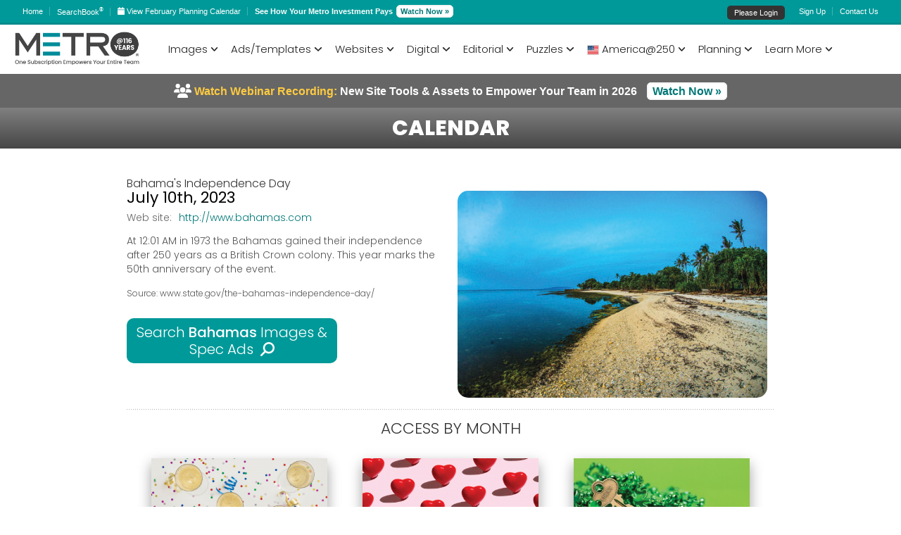

--- FILE ---
content_type: text/html; charset=utf-8
request_url: https://mcg.metrocreativeconnection.com/publish/newmcc/calendar-details.php?event=Bahama-s-Independence-Day&article=9901
body_size: 140924
content:
<!DOCTYPE HTML>
<html dir="ltr" lang="en-US">
   <head>
      <meta charset="utf-8" />
      <meta name="viewport" content="width=device-width, minimum-scale=1.0, maximum-scale=1.0" />




<!--<link rel="stylesheet" type="text/css" href="/publish/newmcc/css/_style.css?version=1" />-->
<link rel="stylesheet" type="text/css" href="/publish/newmcc/css/_stylemenu.css?version=2" />
<link rel="stylesheet" type="text/css" href="/publish/newmcc/css/_mobile.css" />
<!-- <link rel="stylesheet" href="/publish/newmcc/css/font-awesome-4.7.0.min.css"> -->
<!--<script src="https://kit.fontawesome.com/cbc41ef1a7.js" crossorigin="anonymous"></script>-->
<!--<script src="https://kit.fontawesome.com/189c1aecb5.js" crossorigin="anonymous"></script>-->
<script src="https://kit.fontawesome.com/bd8d01e382.js" crossorigin="anonymous"></script>
<link rel="stylesheet" type="text/css" href="/publish/newmcc/css/primary-blue-grey.css" />

<script  type="text/javascript" src="https://ajax.googleapis.com/ajax/libs/jquery/1.8.3/jquery.js"></script>
<link rel="stylesheet" href="https://ajax.googleapis.com/ajax/libs/jqueryui/1.10.4/themes/smoothness/jquery-ui.css">
<script src="https://ajax.googleapis.com/ajax/libs/jqueryui/1.10.4/jquery-ui.min.js"></script>
<link rel="preconnect" href="https://fonts.googleapis.com">
<link rel="preconnect" href="https://fonts.gstatic.com" crossorigin>
<link href="https://fonts.googleapis.com/css2?family=Poppins:ital,wght@0,400;0,500;0,600;0,700;1,300&display=swap" rel="stylesheet"> 

<script>
// Just in case Google goes down - jquery did...
if (! window.jQuery)
{
    document.write('<script  type="text/javascript" src="https://code.jquery.com/jquery-1.8.3.min.js">\x3C/script>');
    document.write('<link rel="stylesheet" href="https://code.jquery.com/ui/1.10.4/themes/smoothness/jquery-ui.css" />');
    document.write('<script src="https://code.jquery.com/ui/1.10.4/jquery-ui.js">\x3C/script>');  
}
</script>


<link type="text/css" rel="stylesheet" href="/publish/newmcc/css/tooltip.css?v=2014.9.16" />
<script type="text/javascript" src="/publish/newmcc/js/tooltip.js?v=2014.9.16"></script>

<!--<script src="https://unpkg.com/@popperjs/core@2"></script>
<script src="https://unpkg.com/tippy.js@6"></script>-->

<link type="text/css" rel="stylesheet" href="/publish/newmcc/css/tippy.css" />
<script src="/publish/newmcc/js-lib/popper.js"></script>
<script src="/publish/newmcc/js-lib/tippy.js"></script>

<script type="text/javascript" src="/publish/newmcc/js-lib/metro_jsnlog.min.js?version=2.9.1"></script>
<script type="text/javascript" src="/publish/newmcc/js-lib/isMobile.js?version=1.1.1C1"></script>
<script type="text/javascript" src="/publish/newmcc/js-lib/adblockDetector.js"></script>

<script language="javascript">
    window.name = "MetroCreativeConnection";
    
    var appender= JL.createAjaxAppender();
    appender.setOptions({
        "url": "jsnlog.logger.php"  //TBD pickup from config file?
    });
    JL().setOptions({"appenders": [appender]});
    
    var consoleAppender=JL.createConsoleAppender('consoleAppender');
    JL("console").setOptions({"appenders": [consoleAppender]});
    
    window.onerror = function (errorMsg, url, lineNumber, column, errorObj) {
        // Send object with all data to server side log, using severity fatal, 
        // from logger "onerrorLogger"
        JL("onerrorLogger").fatalException({
            "msg": "Exception!", 
            "errorMsg": errorMsg, "url": url, 
            "line number": lineNumber, "column": column
        }, errorObj);

        // Tell browser to run its own error handler as well   
        return false;
    };
    
    JL('console').info("Search loaded");
    
    //if ( !window.console || !console.firebug)
    if ( !(typeof console === "object" && console.log) )
    {
        var names = ["log", "debug", "info", "warn", "error", "assert", "dir", "dirxml",
        "group", "groupEnd", "time", "timeEnd", "count", "trace", "profile", "profileEnd"];

        window.console = {};
        for (var i = 0; i < names.length; ++i)
            window.console[names[i]] = function() {};
    }
</script>

<style  type="text/css">
    .ui-autocomplete { 
        max-height: 505px;  /* 20 lines */
        overflow-y: scroll; 
        overflow-x: hidden;
    }
</style>

<script type="text/javascript" src="/publish/newmcc/js-lib/jsviews.min.js?version=0.9.90"></script>
<script type="text/javascript" src="/publish/newmcc/js-lib/underscore.min.js?version=1.13.1"></script>
<script type="text/javascript" src="/publish/newmcc/js-lib/toastr.js"></script>
<script type="text/javascript" src="/publish/newmcc/js-lib/jquery.fileDownload.js?version=1.4.4.8"></script>
<script type="text/javascript" src="/publish/newmcc/js-lib/jquery.validate.js?version=1.16.1"></script>
<script type="text/javascript" src="/publish/newmcc/js-lib/jquery.ui.combobox.js?version=1.0.0"></script>
<script type="text/javascript" src="/publish/newmcc/js-lib/validate-custom.js?version=1.0.0"></script>
<script type="text/javascript" src="/publish/newmcc/js-lib/jquery.alphanum.js"></script>
<script type="text/javascript" src="/publish/newmcc/js-lib/base64.js"></script>
<script type="text/javascript" src="/publish/newmcc/js-lib/sha1.js"></script>
<script type="text/javascript" src="/publish/newmcc/js-lib/jquery.scrollTo.js"></script>
<script type="text/javascript" src="/publish/newmcc/js-lib/PorterStemmer1980.js"></script>
<script type="text/javascript" src="/publish/newmcc/js-lib/jquery.wheelcolorpicker.js?version=3.0.3"></script>
<script type="text/javascript" src="/publish/newmcc/js-lib/utils.js?version=1.0.13"></script>
<script type="text/javascript" src="/publish/newmcc/js-lib/displayset.js?version=0.0.3"></script>
<script type="text/javascript" src="/publish/newmcc/js-lib/miad-client.js?version=0.1.3"></script>
<script type="text/javascript" src="/publish/newmcc/js-lib/mcc-api.js?version=0.4.50"></script>
<script type="text/javascript" src="/publish/newmcc/js-lib/cms.js?version=1.1.9"></script>
<link type="text/css" rel="stylesheet" href="/publish/newmcc/css/wheelcolorpicker.css?version=3.0.3">
<link type="text/css" rel="stylesheet" href="/publish/newmcc/css/toastr.css?v=0.0.0">
<link type="text/css" rel="stylesheet" href="/publish/newmcc/css/mcc.css?v=0.0.7">

<script type="text/javascript">

var $j=$;

mcc.setLogger(JL());
mcc.setConsole(JL('console'));

mcc.setUrl("https://mcc.metrocreativeconnection.com/austin");
if (document.domain.endsWith("metrocreativeconnection.com")) {
    // NOTE breaks recievieng storage events
    // document.domain =  "metrocreativeconnection.com";
} else {
    JL().error("Wrong domain: "+document.domain);
}

mcc.quarkRenderServer = "https://api.metrocreativeconnection.com/qr/";
mcc.htmlToPdfServer = "https://service.metrocreativeconnection.com/render/";

$(document).ready(function()
{
    if ( typeof miadAA !== 'undefined') {
        miadAA.init();
        mcc.mccLink = miadAA.getLinkUrl();
    }
    if (typeof displayMode !== 'undefined'){
        displayMode.init();  // admin.php does have display mode
    }
    if ( typeof mcg !== 'undefined' ) {
        mcg.init({instance: ""});
    }
    if ( typeof wizard !== 'undefined' ) {
        wizard.init(typeof wizardConfig === 'undefined' ? {} : wizardConfig);
    }
});

toastr.options.preventDuplicates = true;
toastr.options.positionClass = 'toast-top-right';//Note Modified in mcc.css

$.views.helpers({mcgRoot: '/publish/newmcc/' });

/*

*/
   
 
 


mccLogin = {
    
    user: "guest",
    profile: {"UID":"guest","CN":"guest","USERTYPE":"guest","ACCOUNTNUMBER":"11","PARENTNAME":"11","GROUPNAME":"11","ACCESSLEVEL":"guest","TITLE":"Guest","SERVICENAME":["Metro Newspaper Service","Sales Spectaculars","Classified Dynamics","Holiday Adv. Service","Auto Images","Auto USA","Logo Images","Food Images","Bonus","Templated Sections","Templated Sections","Bonus","Editorial"],"MESSAGELEVEL":"All","SERVICEORIG":["Metro Newspaper Service","Sales Spectaculars","Classified Dynamics","Holiday Adv. Service","Auto Images","Auto USA","Logo Images","Food Images","Bonus","Templated Sections"],"TAG":[],"DENYFEATURE":[],"USEFEATURE":[],"ACCOUNTSTATUS":"active","canUsePilot":true,"shouldUsePilot":true} ,
    profileHash: "0ce5ac62664beea1c306283751d6f251",
    uiVersion: "2.4.89",
    standardServices: [],
    loginPage: "/metro/ssl/mcg_login.php",
    loggedInPage: "loggedIn.php",
    loginFailedPage: "loginFailed.php",
    domain: ".metrocreativeconnection.com",
    overlay:'',
    interval_id: null,
    mcgStatusUrl: "/publish/newmcc/status.php",
    mcgTrackerUrl: "/publish/newmcc/tracker.php",
    instance: "",
    
    init: function init()
    {
        this.standardServices = mcc.getStandardServices(this.profile.SERVICENAME);
        this.searchableServices = mcc.getSearchableServices(this.profile.SERVICENAME);
        this.adServices = mcc.getAdServices(this.profile.SERVICENAME);
        this.promoServices = mcc.getPromoServices();
                
        $(document).on('click','.close-mcc-login',mccLogin.cancel);
        $(document).on('click','.open-mcc-login',mccLogin.login);
        $(document).on('click','.mcc-logout',mccLogin.logout);
        //$(document).on('click','.mcc-profile',mccLogin.showProfile);
        
        $(window).on('message', function(event)  //TBD check origin?
        {
            //return ;  // DEBUG 
            switch(event.originalEvent.data)
            {
                case 'cancel':
                    mccLogin.cancel();
                    break;
                case 'close':
                case 'closed':
                case 'logged_out':
                    mccLogin.close();
                    break;
                case 'reload':
                    mccLogin.reload();
                    break;
                case 'logged_in':
                    mccLogin.loadIframe(mccLogin.loggedInPage);
                    break;
                case 'login_failed':
                    mccLogin.loadIframe(mccLogin.loginFailedPage);
                    break;
            }
        });
        
        setInterval(mccLogin.checkStatus, 15 * 60 * 1000);
    }, 
    reload: function(action) 
    {
        // force https
        // # refs  prevent replace from working
        // add time stamp to force reload
        var reloadUrl = document.location.href
            .replace(/^http:/i, 'https:')
            .replace(/#.*$/i, '')
            .replace(/time=\d+/,'');
        //reloadUrl += (reloadUrl.match(/\?/) ? '&' : '?') + 'time=' + Date.now();
        
        if (action) {
            reloadUrl += (reloadUrl.match(/\?/) ? '&' : '?') + 'action=' + action;
        }
        
        document.location.replace(reloadUrl);
        //document.location.reload(true);  // don't want to just reload http
    },
    showProfile: function showProfile()
    {
       mccLogin.open('profile');
       $('#iframe-login').html( $('#mccProfile').render([mccLogin.profile]) );
    },
    open: function open(view)
    {
        mccLogin.overlay=view;
        $("#overlay").visible();
        $('body').css('overflow','hidden');
    },
    close: function close()
    {
        mccLogin.clear();
        $("#overlay").invisible();
        $('body').css('overflow','auto');
        //if (History && _.isFunction(popView))
        //   popView(); // Clear login from history
        if (mccLogin.overlay==='login') {
            mccLogin.reload();
        }
    },
    cancel: function cancel()
    {
            mccLogin.overlay='';
            mccLogin.close();
    },
    login: function open()
    {
        mccLogin.open('login');
        mccLogin.loadIframe(mccLogin.loginPage);
        if ( !window.postMessage) 
        {
            mccLogin.clear();
            docCookies.removeItem('session','/',mccLogin.domain);
            mccLogin.interval_id = setInterval(function() 
            {
                if (docCookies.getItem('session')!==null) 
                    mccLogin.close();
            }, 100);
        }
    },
    logout: function()
    {
        docCookies.removeItem('session','/',mccLogin.domain);
        // Blatt this as well for when logging of from pages other search that have runn mmClientInit
        docCookies.removeItem('JSESSIONID','/',mccLogin.domain);
        mccLogin.reload('logoff');
        window.location = window.location.pathname; // return to splash page
    },
    loadIframe: function loadIframe(page)
    {
        //var iframe = ( "<iframe src='"+page+"' ></iframe>" );
        var iframeWrapper = $('#iframe-login');
        
        iframeWrapper.children('iframe').remove();
        $('<iframe />', {src: page}).appendTo(iframeWrapper);
        
    },
    clear: function() {
        mccLogin.interval_id && clearInterval(mccLogin.interval_id);
    },
    checkStatus: function()
    {
        //toastr.info('Checking status...');
        $.ajax({
           dataType: "json",
           xhrFields: {
               withCredentials: true
            },
           type: 'GET',
           url: "/publish/newmcc/status.php",
           success: function( data, status, xhr ) {
                   if (mccLogin.profileHash !== data.profileHash)
                   {
                       toastr.warning('Updating user profile...');
                       mccLogin.reload();
                   };
                   if (mccLogin.uiVersion !== data.uiVersion)
                   {
                       toastr.warning('Updating Metro Creative Connection web page...');
                       mccLogin.reload();
                   };
                 },
           error: function( jqXHR, textStatus,  errorThrown ) {
                 //console.log("AJAX error: " + textStatus + ' : ' + errorThrown);
                 }
         });
    },
    callTracker: function(event)
    {
        //toastr.info('Checking status...');
        
        var url = mccLogin.mcgTrackerUrl
            + "?event=" + event
            + "&wp=" + mccLogin.profile.UID
            + "&yp=" + mccLogin.profile.ACCOUNTNUMBER
            + "&in=" + mccLogin.instance ;
        
        $.ajax({
            dataType: "json",
            xhrFields: {
               withCredentials: true
            },
            type: 'GET',
            url: url,
            success: function( data, status, xhr ) {
                console.log('Tracked event:', event)
            },
            error: function( jqXHR, textStatus,  errorThrown ) {
                console.log("AJAX error: " + textStatus + ' : ' + errorThrown);
            }
        });
    }
};

function makeTypeahead(selector, options)
{
    options = $.extend({
        listSize:500, 
        submitOnSelect:true
    }, options);
    
    function split( val ) {
        return val.split( /,\s*/ );
    }
    function extractLast( term ) {
        return split( term ).pop();
    }
    
    var timer;
    
    function maybeClose() 
    {
        timer = setTimeout(function(){
            $(selector).autocomplete( "close" );
        },500);
    }
    
    function dontClose()
    {
        clearTimeout(timer);
    }
    
     var cache = {};  //TBD each instance should share cache
     $(selector)
     // don't navigate away from the field on tab when selecting an item
  /*   .bind( "keydown", function( event ) {
        if ( event.keyCode === $.ui.keyCode.TAB &&
            $( this ).autocomplete( "instance" ).menu.active ) {
          event.preventDefault();
        }
     }) */
     .autocomplete({
       minLength: 2,
       source: function( request, response ) {
         //var term = extractLast( request.term );
         var term = request.term ;
         if ( term in cache ) {
           response( cache[ term ] );
           return;
         }
         
         request.listsize = options.listSize;

         $.ajax({
           dataType: "json",
           xhrFields: {
               withCredentials: true
            },
           type: 'GET',
           url: "https://mcc.metrocreativeconnection.com/austin/typeahead",
           data: request,
           success: function( data, status, xhr ) {
                   cache[ term ] = data;
                   response( data );
                 },
           error: function( jqXHR, textStatus,  errorThrown ) {
                 //console.log("AJAX error: " + textStatus + ' : ' + errorThrown);
                 }
         });
       } ,
        focus: function() {
          // prevent value inserted on focus
          return false;
        },
        select: function(event, ui) { 
            if (options.submitOnSelect)
            {
                // needed as select from keyboard fires before value update
                $(this).val(ui.item.label);  
                $(this).closest("form").submit();
            }
        }
        /*,
        select: function( event, ui ) {
          var terms = split( this.value );
          // remove the current input
          terms.pop();
          // add the selected item
          terms.push( ui.item.value );
          // add placeholder to get the comma-and-space at the end
          terms.push( "" );
          this.value = terms.join( ", " );
          return false;
        } 
        */
    }).click(function() {
        $(this).autocomplete( "search" );;
    }).mouseout(function() {
        maybeClose();
    }).mouseover(function() {
        dontClose();
    });
    
    $('.ui-autocomplete').mouseout(function() {
        maybeClose();
    }).mouseover(function() {
        dontClose();
    });
 }
 
function usePilot(){
    docCookies.setItem('mccVersion','3',Infinity,'/',mccLogin.domain);
    window.location.reload();
}

function useOriginal(){
    docCookies.removeItem('mccVersion','/',mccLogin.domain);
    window.location.reload();
}

function flipToPilot(){
    docCookies.setItem('mccFlipCount','2',Infinity,'/',mccLogin.domain);
    usePilot();
}

usePilot();flipToPilot();
</script>


      
<style>
    .ui-front {
        z-index: 1001;
    }
  
    #iframe-login, #iframe-login iframe  {
        width:100%;
        height:100%;
    }
    
    html{
        min-height:100%;/* make sure it is at least as tall as the viewport */
        position:relative
    }
    body{
        height:100% /* force the BODY element to match the height of the HTML element */
    }
    
    #overlay {
     visibility: hidden;
     position: absolute;
     padding:10px 0px;
     left: 0px;
     top: 0px;
     width:100%;
     bottom:0;
     text-align:center;
     z-index: 10001;
     background-color:rgba(0, 153, 153, 0.5);
    }
    
    #overlay > div {
     width:450px;
	max-width:100%;
     height:400px;
     margin: auto;
     background-color: #fff;
     border-radius: 8px;
     text-align:center;
     overflow: hidden;
    }
    
    .tippy-box
    {
      line-height: 16px;
      background-color: white;
      padding: 0px;
      font-size: 12px;
      font-family: Verdana, Arial;
      border-radius: 4px;
      box-shadow: 0 6px 8px 0 rgba(0, 0, 0, 0.3), 0 6px 14px 0 rgba(0, 0, 0, 0.3);
    }
    .tippy-content {
        padding: 5px;
        background-color: white;
        border-radius: 4px;
    }
    .tippy-arrow {
        color: gray;
    }
    
    .top-aside .one_half {
        width: unset;
    }
    
    #header-menus-target .tippy-content {
        padding: 9px;
        border-radius: 0;
    }
    
    #logged-in-menu {
        list-style-type:none;
    }
    #logged-in-menu li {
        margin-bottom: 7px;
        font-size: 14px;
        font-weight: 300;
    }
    #logged-in-menu li a {    
        color: #333333;
        text-decoration: none;
    }
    #logged-in-menu li:last-child {
        margin-bottom: 0px;
    }
    #logged-in-menu li a:hover {
        color: #008080;
    }
</style>


<script type="text/javascript">
   
    mccLogin.hasFeedback = false;
    
    $( document ).ready(function() 
    {
        mccLogin.init();      
        //if (displayPrefs.get('services') === 'include subscribed') {
        //    mccLogin.initGuestServices();
        //}
        makeTypeahead(".freetext");
        window.mccAuth = new mcc.Auth(mccLogin.profile); //TEST  - remove from mcc-ui.js
        
        var options = {
            adMode: 'populate',
            //adPanelSelector: '#'+targetId, //defaulst to #adPanel (display:none)
            //adUrl: 'ad_event.php'//,
            //debug: true,
            detectAdBlocker: true,
            detectedWarning: false , //boolean or text
            blockingWarning: false ,//boolean or text
            instance: '',
            instancePath: ''
        };

        cms.init(options);
        
        if (mccLogin.user !== 'guest')
        {
            if (mccLogin.profile.ACCOUNTSTATUS == 'hold')
            {
                var ads = {
                  'ad_1': {
                        type: 'html',
                        html: '<img src="/publish/newmcc/images/clear.png"><br/><div style="width:580px;float: left; display:inline-block;font-weight:bold"><p style="font-size: 45px;line-height:42px;letter-spacing: -2px; color:#cc0000 !important">Client Services Alert</p><p style="color:#777 !important;font-size:16px;line-height:20px;padding-right:15px;padding-top:20px;text-align:left !important">Your download access has been temporarily placed on hold.  Please call 800-223-1600 or <a href="mailto:service@metro-email.com?Subject=Account%20on%20hold">click here to email</a> as soon as possible so that we can resolve this matter and restore your service.</p></div>'
                  },
                }

                $('body').adPopupPro({
                    ads: ads,
                    width: 600,
                    height: 250,		
                    //escape_close: false,
                    //overlay_close: false
                    auto_close_after: 20000
                });
            }
            else
            {
                                    // Ads a single extra call for a 'tryMewMCC' ad when a page is first loaded
                    cms.getAd('tryNewMCC');
                            }
            
            
            //Note have to overide defaults set up for mccToolTip  - tdb friendly defaults from mccToolTip
            tippy('#logged-in-hover', {
                content: document.getElementById('logged-in-menu'), //.innerHTML,
                placement: 'bottom-start',
                arrow: false,
                allowHTML: true,
                interactive: true,
                appendTo: document.getElementById('header-menus-target'),
                showOnCreate: false,
                onHidden: function(){},
                offset: [0, 2]
                //hideOnClick: true // should be the default?
                //,hideOnClick: "toggle", trigger: "click"  //debug
            });
        }
        
        $('#header-menus-target').on({
            click:function(e){
                if (e.target.href && e.target.href.match(/\/search.php/)){
                    
                     e.preventDefault();
                     
                    if (window.State) {
                        var params = e.target.href.replace(/^[^?]*/,'');
                        e.preventDefault();
                        console.log('Pushing: ', params);
                        History.pushState({},'MCC Search',params||'?'); // History uses old querystring if params empty - don't know why 
                    } 
                    else
                    {
                        var href = e.target.href;
                        if (mccLogin.instance) {
                            href = href.replace(/search.php/, mccLogin.instance + '.php');
                        }
                        console.log('Loading: ', href);
                        window.location = href;
                    }
                }
            }
        }, 'li a');  // only fire on second level menu link
    });
    
    function viewPlanningCalendar(){
        var date = new Date();
        var nextMonth = new Date(date.getFullYear(), date.getMonth()+1, 1);
        var month = nextMonth.getMonth() + 1;// note months in URL 1..12
        var year = nextMonth.getFullYear();
        window.location = '/publish/newmcc/calendar.php?month='+month+'&year='+year;
        //window.location = "https://mcg.metrocreativeconnection.com/publish/newmcc/calendar.php?month=3&year=2025"; //todo
    }
</script>

    <!--[if lt IE 9]>
    <link rel="stylesheet" href="/publish/newmcc/css/IE.css" />
        <script src="https://oss.maxcdn.com/html5shiv/3.7.3/html5shiv.min.js"></script>
        <script src="https://oss.maxcdn.com/respond/1.4.2/respond.min.js"></script>
    <![endif]-->
    <!--[if lte IE 8]>
    <script type="text/javascript" src="js/IE.js"></script>
    <![endif]-->
 </head>
 
 
<!-- TBD break out mcc prep from tool bar html --> 

<body>
       
    <!-- MCC Login Overlay -->
    <div id="overlay">
       <div>
         <a  href='#' class='close-mcc-login'>Close Window</a>
         <div id="iframe-login"></div>
       </div>
    </div> 
    <div id='header-menus-target'></div>
   
    <!-- START Top-Toolbar -->
    <aside id='header-bar' class="top-aside clearfix desktop">
    
        <div class="wide-wrap desktop">
            <div class="one_half">
                <div class="sidebar-widget">
                    <ul class="custom-menu">
                                                <li><a href="/publish/newmcc/"><!--<i class="fa fa-home fa-lg">--></i> Home</a></li>
                                          	
                                          	
                        <li style="margin-top: -2px;"><a href="/publish/newmcc/searchbook/2602/"><!--<i class="fa fa-book fa-lg"></i>--> SearchBook<sup class="sup">&reg;</sup></a></li>
                        	          
                  	
                        <!--<li><a href='http://new.metroadsondemand.com/' target='AOD'><i class="fa fa-rocket fa-lg"></i> ADS On Demand</a></li> -->
                        
                        <li><a href="javascript:void(0);" onclick="viewPlanningCalendar()" >
                                <i class="fa-solid fa-calendar"></i>                            
                                <span>View February Planning Calendar</span>
                        </a></li>
                        <li><strong>See How Your Metro Investment Pays</strong> <a href="/publish/newmcc/tutorials-detail.php?video=231" style="position: relative;padding: 1px 4px !important;text-decoration: none;color: #007777;border: 2px solid #F4F4F4;border-radius: 6px;background: #FFF;margin-left:2px;font-weight:bold">Watch Now &raquo;</a></li> 
                    </ul>
                </div>
            </div>
            <!-- END top-toolbar-left -->
            <div class="one_half">
                <div class="sidebar-widget">
                    <ul class="custom-menu" id="tour2">
                                                    <li class="login-container-top"><a href="#" class="open-mcc-login">Please Login</a></li>
                            <li><a href="/publish/newmcc/category.php?Sign-Up-123">Sign Up</a></li>
                           
                        <li><a href="/publish/newmcc/category.php?Help-53"> Contact Us</a></li>
                        <!--<li><a href="/publish/newmcc/calendar.php?month=1&year=2026">January 22, 2026</a></li>-->
                                             </ul>
                </div>
            </div>
            <!-- END top-toolbar-right -->
            
            <div  style="display:none">
                <ul id="logged-in-menu" style="padding:0; background-color:white;">
                    <!--<li>id: guest</li>-->
                    <li><a href='/publish/newmcc/account.php' class="mcc-profile" >Account</a></li>
                    <li><a href='/publish/newmcc/search.php?view=projects' class="view-project-tab" >Projects</a></li>
                    <li><a href='/publish/newmcc/search.php?view=lightbox' class="lightbox view-project" >Lightbox</a></li>
                    <li><a href='/publish/newmcc/search.php?view=presentations' class="view-presentation-list" >Presentations</a></li>
                    <li><a href='#' class="mcc-logout">Logout</a></li>
                </ul>
            </div>
            
            
        </div>
         <!-- END wide-wrap -->
        <div class="top-aside-shadow"></div>
    </aside>
    <!-- END Top-Toolbar -->
      
       
<!-- START Header -->
<style>
ul li, ol li {
    list-style-type: none;
}
</style>
    <header  class="desktop">
        <div class="wide-wrap">
            <div class="companyIdentity">
                <a href="/publish/newmcc/"><img src="/publish/newmcc/content-images/metro-logo.png" alt="Metro Creative Connection" style="width: 160px;"/></a>
            </div>
            <!-- END companyIdentity -->
            
    
            <!-- START Main Navigation -->
            <nav>
                <ul>
               	                
               	 
               		               		<li class="current-menu-item"><a href="/publish/newmcc/search.php?view=creative">Search</a>
                	                                                 <ul class="sub-menu">
                                                                                                                                                   <li>
                                           	 <li><a href="/publish/newmcc/search.php?view=creative">Creative Library                     	                      	 </a>
                     	                      </li>  
                                                                                           
                                                                                                               <li>
                                           	 <li><a href="/publish/newmcc/search.php?view=sales">Sales Tools Library                     	                      	 </a>
                     	                      </li>  
                                                                                           
                                                                                                                                                                                                                           <li>
                                           	 <li><a href="/publish/newmcc/search.php?view=editorial">Editorial Library                     	                      	 </a>
                     	                      </li>  
                                                                                                               <li>
                                           	 <li><a href="/publish/newmcc/category.php?Plus-Business-Ideas-Network&category=35">Plus Business Success Stories                     	                      	 </a>
                     	                      </li>  
                                                                                                               <li>
                                           	 <li><a href="/publish/newmcc/category.php?Interactive-Planning-Calendar&category=45">Interactive Planning Calendar                     	                      	 </a>
                     	                      </li>  
                                                                                                               <li>
                                           	 <li><a href="/publish/newmcc/search.php?view=section">Themed Sections                     	                      	 </a>
                     	                      </li>  
                                                                                                                                                   <li>
                       
                     	 <li><a href="/publish/newmcc/category.php?Themed-Websites-Directories-152">Themed Websites & Directories                     	                      	 </a>
                     	                      </li>  
                                                                                                               <li>
                                           	 <li><a href="http://www.qrsite.com/cmsAdmin/">Themed Websites & Directories Login                     	                      	 </a>
                     	                      </li>  
                                                                                           
                                                                                                               <li>
                                           	 <li><a href="/publish/newmcc/search.php?view=wizard">MiAD Wizard                     	                      	 </a>
                     	                      </li>  
                                                                                           
                                                                                                               <li>
                                           	 <li><a href="/publish/newmcc/searchbook/2505/">June SearchBooks                     	                      	 </a>
                     	                      </li>  
                                                                                                                                                                                       <li>
                                           	 <li><a href="/publish/newmcc/searchbook/2505/">May SearchBooks                     	                      	 </a>
                     	                      </li>  
                                                                                                               <li>
                                           	 <li><a href="/publish/newmcc/searchbook/2504/">April SearchBooks                     	                      	 </a>
                     	                      </li>  
                                                                                           
                                                                                           
                                                                                           
                                                                                           
                                                                                           
                                                                                                                               
                                                                                           
                                                                                           
                                                                                           
                                                                                           
                                                                                           
                                                                                           
                                                                                           
                                                                                           
                                                                                           
                                                                                           
                                                                                           
                                                                                                                               
                                                                                           
                                                                                           
                                                                                           
                                                                                                                               
                                                                                           
                                                                                           
                                                                                           
                                                                                           
                                                                                           
                                                                                                                                                                   
                                                                                           
                                                                                           
                                                                                           
                                                                                           
                                                                                           
                                                                                                                                                                                                       
                                                                                                                                                                                                                                                                                                                                                                                                                                                                                                                                                                                                                                                                                                                                                                                                                                                                                                                   
                                                                                                                                                                                                                                                                                                                                                                                                                                                                                                                                                                                                                                                                                                                                                                                                                                                                                                                                                                                                                                                                                                                                                                                                                                                                                                                                                                                                                                                                                                                                                                                                                                                                                                                                                                                                                                                                                                                               
                                                                                           
                                                                                           
                                                                                           
                                                                                           
                                                                                           
                                                                                           
                                                                                           
                                                                                           
                                                                                           
                                                                                           
                                                                                           
                                                                                           
                                                                                           
                                                                                           
                                                                                                               <li>
                                           	 <li><a href="/publish/newmcc/emails.php">Email Ideas & Communications                     	                      	 </a>
                     	                      </li>  
                                                                                                                                                                                                                                                                                                                                                                                                                                                                                                                                                                                                                                                                                                                                                                                                                                                                                               
                  
                  </ul>
                                    </li> 
                                
               	 
               		               		<li class="current-menu-item"><a href="#">Creative</a>
                	                                                 <ul class="sub-menu">
                                                                                                                                                                                                                                                                                                                                                                                                                                                                                                                                                                                                                                                                                                                                                                                                                                                               <li>
                                           	 <li><a href="/publish/newmcc/search.php?view=creative">SEARCH CREATIVE LIBRARY                     	                      	 </a>
                     	                      </li>  
                                                                                                                                                                                                                                                                                                                                                                                                                                                                                                                                                                                                                                                                                                                                                                                                                                                                                                                                                                                                                                                                                                                                                                                                                                                                                                                                                                                                                                                                                                                                                                                                                                                                                                                                                                                                                                                                                                                                                                                                                                                                                                                                                                                                                                                                                                                                                                                                                                                                                                               <li>
                                           	 <li><a href="/publish/newmcc/category.php?Metro-Newspaper-Service&category=2">Metro Newspaper Service                     	                      	 </a>
                     	                      </li>  
                                                                                                               <li>
                                           	 <li><a href="/publish/newmcc/category.php?MiAD-Spec-Ad-Library&category=4">Wizard Spec Ad Library                     	                      	 </a>
                     	                      </li>  
                                                                                                                                                                                                                                                                                                   <li>
                                           	 <li><a href="/publish/newmcc/category.php?Campaigns-Classified&category=3">Campaigns & Classified                     	                      	 </a>
                     	                      </li>  
                                                                                                               <li>
                                           	 <li><a href="/publish/newmcc/category.php?Holiday-Advertising-Service&category=5">Holiday Advertising Service                     	                      	 </a>
                     	                      </li>  
                                                                                                               <li>
                                           	 <li><a href="/publish/newmcc/category.php?Auto-Photo-Library&category=6">Auto Photo Library                     	                      	 </a>
                     	                      </li>  
                                                                                                               <li>
                                           	 <li><a href="/publish/newmcc/category.php?Logos-Trademarks-Library&category=7">Logos & Trademarks Library                     	                      	 </a>
                     	                      </li>  
                                                                                                               <li>
                                           	 <li><a href="/publish/newmcc/category.php?Metro-Getty-Images-Premier-Freedom-Packages&category=32">Metro/Getty Images Freedom Packages                     	                      	 </a>
                     	                      </li>  
                                                                                                               <li>
                                           	 <li><a href="/publish/newmcc/category.php?Food-Dining-Library&category=122">Food & Dining Library                     	                      	 </a>
                     	                      </li>  
                                                                                                               <li>
                                           	 <li><a href="/publish/newmcc/lp/e-card/design.php">Marketing E-Cards to Customize                     	                      	 </a>
                     	                      </li>  
                                                                                           
                                                                                           
                                                                                                               <li>
                                           	 <li><a href="/publish/newmcc/emails.php">Email Ideas & Communications                     	                      	 </a>
                     	                      </li>  
                                                                                           
                                                                                                                                                                                                                                                                                                                                                                                                                                                                                                                                                                                                                                                                                                                                                                                                                                                                                                                                                                                                                                                                                                                                                                                                                                                                                                                                                                                                                                                                                                                                                                                                                                                                                                                                                                                                                                                                                                                                                                                                                                                                                                                                                                                                                                                                                                                                                                                                                                                                                                                                                                                                                                                                                                                                                                       
                  
                  </ul>
                                    </li> 
                                
               	 
               		               		<li class="current-menu-item"><a href="#">Editorial</a>
                	                                                 <ul class="sub-menu">
                                                                                                                                                                                                                                                                                                                                                                                                                                                                                                                                                                                                                                                                                                                                                                                                                                                                                                                                                                                                                                                                                                                                                                                                                                                                                                                                                                                                                                                                                                                                                                                                                                                                                                                                                                                                                   
                                                                                                                                                                                                                                                                                                                                                                           <li>
                                           	 <li><a href="/publish/newmcc/search.php?view=editorial">SEARCH EDITORIAL LIBRARY                     	                      	 </a>
                     	                      </li>  
                                                                                                                                                                                                                                                                                                                                                                                                                                                                                                                                                                                                                                                                                                                                                                                                                                                                                                                                                                                                                                                                                                                                                                                                                                                                                                                                                   <li>
                                           	 <li><a href="https://mcg.metrocreativeconnection.com/publish/newmcc/search.php?view=section&year=2&sort=latest">Themed Section Templates                     	                      	 </a>
                     	                      </li>  
                                                                                                               <li>
                       
                     	 <li><a href="/publish/newmcc/category.php?Themed-Special-Sections-TSS-Program-226">Themed Special Sections (TSS) Program                      	                      	 </a>
                     	                      </li>  
                                                                                                               <li>
                                           	 <li><a href="https://mcg.metrocreativeconnection.com/publish/newmcc/category.php?Themed-Websites-Directories-152">Themed Websites & Directories                     	                      	 </a>
                     	                      </li>  
                                                                                                               <li>
                                           	 <li><a href="/publish/newmcc/category.php?Editorial-Features-Games-Puzzles-Overview-Access&category=37">Editorial Features, Games, Puzzles & Recipes — Overview & Access                     	                      	 </a>
                     	                      </li>  
                                                                                                                                                                                                                                                                                                                                                                                                                                                                                                       
                                                                                                                               
                                                                                           
                                                                                           
                                                                                                               <li>
                                           	 <li><a href="/publish/newmcc/category.php?Pulse-Teasers-Ready-to-sell-Sections&category=147">Pulse + Metro Special Section Program                     	                      	 </a>
                     	                      </li>  
                                                                                           
                                                                                           
                                                                                                               <li>
                                           	 <li><a href="/publish/newmcc/emails.php">Email Ideas & Communications                     	                      	 </a>
                     	                      </li>  
                                                                                           
                                                                                                                                                                                                                                                                                                                                                                                                                                                                                                                                                                                                                                                                                                                                                                                                                                                                                                                                                                                                                                                                                                                                                                                                                                                                                                                                                                                                                                                                                                                                                                                                                                                                                                                                                                                                                                                                                                                                                                                                                                                                                                                                                                                                                                                                                                                                                                                               
                  
                  </ul>
                                    </li> 
                                
               	 
               		               		<li class="current-menu-item"><a href="#">Sales</a>
                	                                                 <ul class="sub-menu">
                                                                                                                                                                                                                                                                                                                   
                                                                                                                                                                                                                                                                                                                                                                                                                                                                                                                                                               <li>
                                           	 <li><a href="/publish/newmcc/search.php?view=sales">SEARCH SALES TOOLS LIBRARY                     	                      	 </a>
                     	                      </li>  
                                                                                                                                                                                                                                                                                                                                                                                                                                                                                                                                                                                                                                                                                                                                                                                                                                                                                                                                                                                                                                                                                                                                                                                                                                                                                                                                                   <li>
                                           	 <li><a href="/publish/newmcc/category.php?Sales-Ideas-Training&category=15">Sales Ideas & Training                     	                      	 </a>
                     	                      </li>  
                                                                                                                                                                                                                                                                                                                                                                                                                                                                                                                                                                                                                                                                                                                                                                                                                                                                                                                                                                                                                                                                   
                                                                                                                                                                                                                                                                                                                                                                                                                                                                                                                                                                                                                                                                                                                                                                                                                                                                                                                                                                                                                                                                                                                                                                                                                                                                                                                                                                                                                                                                                                                                                                                                                                                                                                                                                                                                                                                                                                                                                                                                                                                                                                                                                                                                                                                                                                                                                                                                                                                                                                                                                                                                                                                                                                                                                                                                                                                                                                                                                                                                                                                                                                                                                   <li>
                                           	 <li><a href="/publish/newmcc/category.php?About-MiAD-Wizard&category=200">MiAD Wizard                     	                      	 </a>
                     	                      </li>  
                                                                                                               <li>
                                           	 <li><a href="/publish/newmcc/search.php?view=wizard">MiAD Wizard — Try it!                     	                      	 </a>
                     	                      </li>  
                                                                                                               <li>
                                           	 <li><a href="https://mcg.metrocreativeconnection.com/publish/newmcc/category.php?Themed-Special-Sections-TSS-Program-226">Themed Special Sections (TSS) Program                      	                      	 </a>
                     	                      </li>  
                                                                                                               <li>
                                           	 <li><a href="/publish/newmcc/category.php?Themed-Websites-Directories-152">Themed Websites & Directories                     	                      	 </a>
                     	                      </li>  
                                                                                                               <li>
                                           	 <li><a href="/publish/newmcc/lp/e-card/design.php">Marketing E-Cards to Customize                     	                      	 </a>
                     	                      </li>  
                                                                                                               <li>
                                           	 <li><a href="/publish/newmcc/category.php?Introducing...-Revenue-Generating-Event-Calendars&category=145">Revenue-Generating Digital & Print Event Calendars                     	                      	 </a>
                     	                      </li>  
                                                                                                               <li>
                                           	 <li><a href="/publish/newmcc/category.php?Pulse-Teasers-Ready-to-sell-Sections&category=147">Pulse + Metro Special Section Program                     	                      	 </a>
                     	                      </li>  
                                                                                                               <li>
                                           	 <li><a href="/publish/newmcc/category.php?Pulse-AdWizard-Ad-Sales-Program&category=212">Pulse + Metro Ad Sales Program                     	                      	 </a>
                     	                      </li>  
                                                                                           
                                                                                                               <li>
                                           	 <li><a href="/publish/newmcc/category.php?About-ADS-On-Demand-AOD&category=31">ADS On Demand (AOD) — About                     	                      	 </a>
                     	                      </li>  
                                                                                                               <li>
                                           	 <li><a href="http://new.metroadsondemand.com/">ADS On Demand (AOD) — Submit Ad                     	                      	 </a>
                     	                      </li>  
                                                                                           
                                                                                                               <li>
                                           	 <li><a href="/publish/newmcc/emails.php">Email Ideas & Communications                     	                      	 </a>
                     	                      </li>  
                                                                       
                  
                  </ul>
                                    </li> 
                                
               	 
               		               		<li class="current-menu-item"><a href="/publish/newmcc/category.php?Themed-Websites-Directories-152">Websites</a>
                	                                                 <ul class="sub-menu">
                                                                                                                                                                                                                                                                                                                                                                                                                                                                                                                                                                                                                                                                                                                                                                                                                                                                                                                                                                                                                                                                                                                                                                                                                                                                                                                                                                                                                                                                                                                                                                                                                                                                                                                                                                                                                                                                                                                                                                                                                                                                                                                                                                                                                                                                                                                                                                                                   <li>
                                           	 <li><a href="/publish/newmcc/category.php?Themed-Websites-Directories-152">Themed Websites & Directories                     	                      	 </a>
                     	                      </li>  
                                                                                                               <li>
                                           	 <li><a href="http://www.qrsite.com/cmsAdmin/">Themed Websites & Directories Login                     	                      	 </a>
                     	                      </li>  
                                                                                                               <li>
                                           	 <li><a href="http://www.qrsite.com/samples/?site=metro">Client Gallery                     	                      	 </a>
                     	                      </li>  
                                                                                                                                                                                                                                                                                                                                                                                                                                                                                                                                                                                                                                                                                                                                                                                                                                                                                                                                                                                                                                                                                                                                                                                                                                                                                                                                                                                                                                                                                                                                                                                                                                                                                                                                                                                                                                                                                                                                                                                                                                                                                                                                                                                                                                                                                                                                                                                                                                                                                                                                                                                                                                                                                                                                                                                                                                                                                                                                                                                                                                                                                                                                                                                                                                                                                                                                                                                                                                                                                                                                                                                                                                                                                                                                                                                                                                                                                                                                                                                                                                                                                                                                                                                                                                   
                  
                  </ul>
                                    </li> 
                                
               	 
               		               		<li class="current-menu-item"><a href="/publish/newmcc/forum/forum.php">Forum</a>
                	                                                  </li> 
                                
               	                   
               	<li class="current-menu-item"><a href="/publish/newmcc/calendar.php?month=1&year=2026">Calendar</a>

               	                                 <ul class="sub-menu">
                                                                                                                                                                                                                                                                                                                                                                                                                                                                                                                                                                                                                                                                                                                                                                                                                                                                                                                                                                                                                                                                                                                                                                                                                                                                                                                                                                                                                                                                                                                                                                                                                                                                                                                                                                                                                                                                                                                                                                                                                                                                                                                                                                                                                                                                                                                                                                                                                                                                                                                                                                                                                                                                                                                                                                                                                                                                                                                                                                                                                                                                                                                                                                                                                                                                                                                                                                                                                                                                                                                                                                                                                                                                                                                                                                                                                                                                                                                                                                                                                                                                                                                                                                                                                                                                                                                                                                                                                                                                                                                                                                           <li>
                                           	 <li><a href="/publish/newmcc/calsearch.php">Calendar Search                     	                      	 </a>
                     	                      </li>  
                                                                                                               <li>
                                           	 <li><a href="/publish/newmcc/calendar.php?month=1&year=2026">January                     	                      	 </a>
                     	                      </li>  
                                                                                                               <li>
                                           	 <li><a href="/publish/newmcc/calendar.php?month=2&year=2026">February                     	                      	 </a>
                     	                      </li>  
                                                                                                               <li>
                                           	 <li><a href="/publish/newmcc/calendar.php?month=3&year=2026">March                     	                      	 </a>
                     	                      </li>  
                                                                                                               <li>
                                           	 <li><a href="/publish/newmcc/calendar.php?month=4&year=2026">April                     	                      	 </a>
                     	                      </li>  
                                                                                                               <li>
                                           	 <li><a href="/publish/newmcc/calendar.php?month=5&year=2026">May                     	                      	 </a>
                     	                      </li>  
                                                                                                               <li>
                                           	 <li><a href="/publish/newmcc/calendar.php?month=6&year=2026">June                     	                      	 </a>
                     	                      </li>  
                                                                                                               <li>
                                           	 <li><a href="/publish/newmcc/calendar.php?month=7&year=2026">July                     	                      	 </a>
                     	                      </li>  
                                                                                                               <li>
                                           	 <li><a href="/publish/newmcc/calendar.php?month=8&year=2026">August                     	                      	 </a>
                     	                      </li>  
                                                                                                               <li>
                                           	 <li><a href="/publish/newmcc/calendar.php?month=9&year=2026">September                     	                      	 </a>
                     	                      </li>  
                                                                                                               <li>
                                           	 <li><a href="/publish/newmcc/calendar.php?month=10&year=2026">October                     	                      	 </a>
                     	                      </li>  
                                                                                                               <li>
                                           	 <li><a href="/publish/newmcc/calendar.php?month=11&year=2026">November                     	                      	 </a>
                     	                      </li>  
                                                                                                               <li>
                                           	 <li><a href="/publish/newmcc/calendar.php?month=12&year=2026">December                     	                      	 </a>
                     	                      </li>  
                                                                                           
                                                                                                                                                                                                                                                                                                                                                                                                                                                                                                                                                                                                                                                                                                                                                                                                                                                                                                                                                                                                                                                                                                                                                                                                                                                                                                                                                                                                                                                                                                                                                                                                                                               
                  
                  </ul>
                                    </li> 
                                
               	 
               		               		<li class="current-menu-item"><a href="#">About</a>
                	                                                 <ul class="sub-menu">
                                                                                                                                                                                                                                                                               
                                                                                                                                                                                                                                                                                                                                                                                                                                                                                                                                                                                                                                                                                                                                                                                                                                                                                                                                                                                                                                                                                                                                                                                                                                                                                                                                                                                                       
                                                                                                                                                                                                                                                                                                                                                                                                                                                                                                                                                                                                                                                                                                                                                                                                                                                                                                                                                                                                                                                                                                                                                                                                                                                                                                                                                                                                                           <li>
                                           	 <li><a href="/publish/newmcc/category.php?Revenue-Development-Services&category=34">One Subscription Empowers Your Entire Team                     	                      	 </a>
                     	                      </li>  
                                                                                                               <li>
                                           	 <li><a href="/publish/newmcc/category.php?Metro-History&class=92">Metro History                     	                      	 </a>
                     	                      </li>  
                                                                                                               <li>
                                           	 <li><a href="/publish/newmcc/category.php?Metro-Background-Mission&class=44">Metro Background/Mission                     	                      	 </a>
                     	                      </li>  
                                                                                                                               
                                                                                           
                                                                                           
                                                                                           
                                                                                                                                                                                                                                                                                                                                                                                                                                                                                                                                                                                                                                                                                                                                                                                                                                                                                                                                                                                                                                                                                                                                                                                                                                                                                                                                                                                                                                                                                                                                                                                                                                                                                                                                                                                                                                                                                                                                                                                                                                                                                                                                                                                                                                                                                                                                                                                                                                                                                                                                                                                                                                                                                                                                                                                                                                                                                                                                                                                                                                                                                                                                                                                                                                                                                                                                                                                                                                               
                  
                  </ul>
                                    </li> 
                                
               	 
               		               		<li class="current-menu-item"><a href="#">Support</a>
                	                                                 <ul class="sub-menu">
                                                                                                                                                                                                                                                                                                                                                                                                                                                                                                                                                                                                                                                                                                                                                                                                                                                                                                                                                                                                                                                                                                                                                               <li>
                                           	 <li><a href="/publish/newmcc/category.php?Help&category=53">Contact Us                     	                      	 </a>
                     	                      </li>  
                                                                                                                                                                                                                                                                                                                                                                                                                                                                                                                                                                                                                                                                                                                                                                                                                                                                                                                                                                                                                                                                                                                                                                                                                                                                                                                                                                                                                                                                                                                                                                                                                                                                                                                                                                                                                                                                                                                                                                                                                                                                                                                                                                                                                                                                                                                                                                                                                                                                                                                                                                                                                                                                                                                                                                                                                                                                                                                           <li>
                                           	 <li><a href="/publish/newmcc/category.php?Sign-Up&category=123">Sign Up                     	                      	 </a>
                     	                      </li>  
                                                                                                                                                                                                                                                                                                                                                                                                                                                                                                                                                                                                                                                                                                                                                                                                                                                                                                                                                                                                                                                                                                                                                                                                                                                                                                                                                                                                                                                                                                                                                                                                                                                                                                                                                                                                                                                                                                               <li>
                                           	 <li><a href="/publish/newmcc/feedback.php">Feedback & Requests                     	                      	 </a>
                     	                      </li>  
                                                                                           
                                                                                                               <li>
                                           	 <li><a href="/publish/newmcc/emails.php">Email Ideas & Communications                     	                      	 </a>
                     	                      </li>  
                                                                                                               <li>
                                           	 <li><a href="/publish/newmcc/requirements.php">Browser/Software Requirements                     	                      	 </a>
                     	                      </li>  
                                                                                                               <li>
                                           	 <li><a href="/publish/newmcc/category.php?Live-Training-Webinars&category=131">Live Training Webinars                     	                      	 </a>
                     	                      </li>  
                                                                                                               <li>
                                           	 <li><a href="/publish/newmcc/presentation/flipbook/">Metro Quick Tour                     	                      	 </a>
                     	                      </li>  
                                                                                                               <li>
                                           	 <li><a href="/publish/newmcc/category.php?Sales-Ideas-Training&category=15">Sales Ideas & Training                     	                      	 </a>
                     	                      </li>  
                                                                                           
                                                                                                               <li>
                                           	 <li><a href="/publish/newmcc/tutorials.php">Video Tutorials                     	                      	 </a>
                     	                      </li>  
                                                                                                                                                                                                                                                                                                                                                                                                                                                                                                                                                           
                  
                  </ul>
                                    </li> 
                               </ul>
            </nav>
         
            <!-- END Main Navigation -->
        </div>
         <!-- END wide-wrap -->
    </header>
      <!-- END Header -->
  
     
      
<!-- Message alert -->

<section class="small_banner desktop" style="padding: 14px 0;"><center><div id="mcc_promo" style="font-size:16px !important"><strong><span style="color:#fdca40 !important"><i class="fa fa-users fa-lg"></i> Watch Webinar Recording:</span> New Site Tools & Assets to Empower Your Team in 2026</strong> <a href="https://mcg.metrocreativeconnection.com/publish/newmcc/tutorials-detail.php?video=287" target="_blank" style="position: relative;padding: 2px 6px !important;text-decoration: none;color: #007777;border: 2px solid #F4F4F4;border-radius: 6px;background: #FFF;margin-left:10px;font-weight:bold">Watch Now &raquo;</a></div></center></section>
 <title>Bahama&apos;s Independence Day | Metro Video Tutorials | MetroCreativeConnection</title>

<link rel="preconnect" href="https://fonts.googleapis.com">
<link rel="preconnect" href="https://fonts.gstatic.com" crossorigin>
<link href="https://fonts.googleapis.com/css2?family=Poppins:wght@300;500;800&display=swap" rel="stylesheet"> 
<style>
.section-cover { 
    background:linear-gradient(to bottom, rgba(0, 0, 0, 0.5), rgba(0, 0, 0, 0.73)); 
    -webkit-background-size: cover;
    -moz-background-size: cover;
    -o-background-size: cover;
    background-size: cover;
    width:100%;
    color: white;
    padding: 10px 0;
    text-align: center;
	}
.section-header{ 
	font-size: 30px;
	line-height: 38px;
	font-weight: 800;
    color: white;
    text-align: center;
    margin:0 auto;
    text-transform: uppercase;
    font-family: 'Poppins', sans-serif;
	}

.section-subheader{ 
	font-size: 30px;
	line-height: 32px;
	font-weight: 800;
    color: #333;
    max-width:600px;
    text-align: center;
    margin:0 auto 20px auto;
    text-transform: uppercase;
    font-family: 'Poppins', sans-serif;
	}

.section-subtextheader{ 
	font-size: 22px;
	line-height: 24px;
	font-weight: 300;
    color: #333;
    max-width:600px;
    text-align: center;
    margin:0 auto 20px auto;
    text-transform: uppercase;
    font-family: 'Poppins', sans-serif;
	}
.primary{ 
    color: #007777;
	}
.section-bold{ 
    font-family: 'Poppins', sans-serif;
	font-weight: 500;
	}    
.section-blurb { 
	font-size: 22px;	
	line-height: 28px;
	font-weight: 300;
    color: white;
    max-width:550px;
    text-align: center;
    margin:5px auto;
    font-family: 'Poppins', sans-serif;
	}
.section-large-content { 
	font-size: 16px;	
	line-height: 20px;
	font-weight: 300;
    color: #333;
    font-family: 'Poppins', sans-serif;
	}
.section-content { 
	font-size: 14px;	
	line-height: 18px !important;
	font-weight: 300;
    color: #666666;
    font-family: 'Poppins', sans-serif;
	}
#wrap {
  width: 80%;
  margin: 0 0 20px 0;
  padding: 5px 20px 5px 70px;
  background: #fbfbec;
  max-width:340px;
  position: relative;
  border-radius: 10px;
  box-shadow: 0 5px 5px 0 rgba(0,0,0,0.2),0 6px 20px 0 rgba(0,0,0,0.19) !important;
}

.inner {
  position: relative;
  z-index: 2;
}

#wrap:after {
  content: "\1F4A1"; 
  font-style: normal;
  font-weight: normal;
  text-decoration: inherit;
  position: absolute;
  font-size: 50px;
  color: #e9b871;
  top: 30px;
  left: 20px;
  margin: 0;
  z-index: 1;
}
	
	
select {
  border: 1px solid #dddddd;
  -webkit-appearance: none;
  -moz-appearance: none;
  background: #fff url(/publish/newmcc/images/select-arrow.png) no-repeat 90% center;
  width: 110px;
  text-indent: 0.01px;
  text-overflow: "";
  color: #666666;
  border-radius: 5px;
  padding: 5px;
  margin: 0px 0px 5px 5px;
  font-size: 16px;
  display: inline-block;
  font-weight:300;
  font-family: 'Poppins', sans-serif;
}
input, textarea, select {
  vertical-align: middle;
  font-size: 100%;
  font-size: 16px;
  resize: none;
  font-weight:300;
  font-family: 'Poppins', sans-serif;
}
.video-responsive{
    overflow:hidden;
    padding-bottom:56.25%;
    position:relative;
    height:0;
    box-shadow: 0 10px 16px 0 rgba(0,0,0,0.2),0 6px 20px 0 rgba(0,0,0,0.19) !important
}
.video-responsive iframe{
    left:0;
    top:0;
    height:100%;
    width:100%;
    position:absolute;
}	
@media screen and (max-width: 350px) {
      
      .section-header{ 
		margin:0;
		font-size: 20px;
		line-height: 22px;
		max-width:300px;
		}	
      .section-blurb{ 
		font-size: 16px;	
		line-height: 18px;
		margin:5px auto;
		max-width:300px;
		}	
      .section-subheader{ 
		font-size: 20px;	
		line-height: 22px;
		margin:5px auto;
		max-width:300px;
		}
		#main-wrap, .center-wrap {
  		width: 100%;
		}	
		.three-col .column {
        max-width: 100% !important;
		}
    }
@media screen and (min-width: 351px) and (max-width: 600px) {
      .section-cover { 
    padding-left:20px;
		max-height:20px;
    text-align: left;
	}
      .section-header{
		margin:0;
		font-size: 20px;
		line-height: 22px;
		max-width:300px;
    text-align: left;
		}	
      .section-blurb{ 
		font-size: 16px;	
		line-height: 18px;
		margin:5px auto;
		max-width:300px;
		}
      .section-subheader{ 
		font-size: 20px;	
		line-height: 22px;
		margin:0px auto 5px auto;
		max-width:300px;
		}
		.section-subtextheader{ 
		font-size: 18px;	
		line-height: 20px;
		}
		#main-wrap, .center-wrap {
  		width: 100%;
		}
		.three-col .column {
        max-width: 100% !important;
      }
      .two-col .column {
        max-width: 100% !important;
      }
      .sidebar .small {
        max-width: 16% !important;
      }
      .sidebar .large {
        max-width: 84% !important;
      }
     }
button.accordion {
    background-color: #f5f5f5;
    color: #444;
    cursor: pointer;
    padding: 8px;
    width: 100%;
    border: none;
    text-align: left;
    outline: none;
    transition: 0.4s;
    margin-bottom:5px !important;
	font-size: 16px;	
	line-height: 20px;
	font-weight: 300;
    color: #333;
    font-family: 'Poppins', sans-serif;
}
button.accordion.active, button.accordion:hover {
    background-color: #eee;
}
button.accordion:after {
    content: '\002B';
    color: #777;
    font-weight: bold;
    float: right;
    margin-left: 5px;
}
button.accordion.active:after {
    content: "\2212";
}
div.panel {
    padding: 0 10px;
    background-color: white;
    max-height: 0;
    overflow: hidden;
    transition: max-height 0.2s ease-out;
}
formbox_screen_subscribe_JF3AB, #formbox_screen_success_JF3AB {
    padding: 0 !important;
}
table.gridtable {
	font-family: verdana,arial,sans-serif;
	font-size:11px;
	color:#333333;
	border-width: 1px;
	border-color: #666666;
	border-collapse: collapse;
}
table.gridtable th {
	border-width: 1px;
	padding: 8px;
	border-style: solid;
	border-color: #666666;
	background-color: #dedede;
}
table.gridtable td {
	border-width: 1px;
	padding: 8px;
	border-style: solid;
	border-color: #666666;
	background-color: #ffffff;
}

   
</style>

<!-- START small_banner -->


<section class="section-cover">
    	<div class="section-header">
    	Calendar
        </div>
</section>



<section id="content-container" class="clearfix">
    <div id="main-wrap" class="clearfix">
       <table role="presentation" style="width:100%;border:0;border-spacing:0;padding:20px">
         	
            
            <tr>
            <td style="padding:20px 20px 0 20px;" class="section-large-content section-bold">
             	<div class="section-previewheader">
             	Bahama&apos;s Independence Day             	</div>		
            </td>
            </tr>  
            <tr>
            <td style="padding:0 20px;">
            
          
            
            <div class="two-col" style="text-align:center;font-size:0;">
              <!--[if mso]>
              <table role="presentation" width="100%">
              <tr>
              <td style="width:50%;padding:10px;" valign="middle">
              <![endif]-->
              <div class="column" style="width:100%;max-width:460px;display:inline-block;">
                <div class="section-content" style="padding:0 10px 0 0;text-align:left">



<p style="color:#000;font-weight:400;font-size:22px;margin:0px">
July 10th, 2023</p>

<table style="font-size:14px;line-height:16px;">






  
<tr>
<td style="padding:10px 10px 0 0">Web site:</td>
<td style="
  overflow-wrap: break-word;
  word-wrap: break-word;
  -ms-word-break: break-all;
  word-break: break-all;
  word-break: break-word;
  -ms-hyphens: auto;
  -moz-hyphens: auto;
  -webkit-hyphens: auto;
  hyphens: auto;">

        <a href="http://www.bahamas.com" onclick="this.target='_blank';">http://www.bahamas.com</a>

 </td>
</tr>


</table>



 

<p>At 12:01 AM in 1973 the Bahamas gained their independence after 250 years as a British Crown colony. This year marks the 50th anniversary of the event.</p>	   
	<p style="font-size:12px;">Source: www.state.gov/the-bahamas-independence-day/</p>
	





<!-- Button -->
 
<div class="library-container" style="font-size: 20px">
	
	
		
            <a style="font-size: 20px;line-height:24px; padding: 8px 14px !important;text-transform: capitalize !important;max-width:400px;border-radius: 10px;margin-bottom:14px" href="/publish/newmcc/search.php?view=all&source=imagesandspecads&keywords=BAHAMAS&imagesize=medium&order=latest">
                
    Search <span style="text-transform: capitalize;font-weight:500">bahamas</span> Images &<br/>Spec Ads &nbsp;<i class="fa fa-search fa-flip-horizontal"></i></a>
            
</div>
<!-- Button Ends -->




                 </div>
              </div>
              <!--[if mso]>
              </td>
              <td style="width:50%;padding:10px;" valign="middle">
              <![endif]-->
              
              	<div class="column" style="width:100%;max-width:460px;display:inline-block;vertical-align:top;">
                <div style="padding:0px 10px;font-size:14px;line-height:18px;text-align:left;">
                  <img src="/cmsAdmin/uploads/n1706p26005c_003.jpg" style="border-radius:15px;"/>
              	</div>
              	</div>
              
              <!--[if mso]>
              </td>
              </tr>
              </table>
              <![endif]-->
            </div>
            
            
	      

      
            </td>
            </tr>
            

			
              
            <tr>
            <td style="padding:0 20px;">





<div class="hr hr-dotted" style="margin-top:10px;padding-bottom:10px;margin-bottom:10px">&nbsp;</div>		
               
                </td>
            </tr>
            
         
				          
<tr>
                <td>
                
                

               
  
 
                      
                
               
	

               
     
<div class="section-subtextheader">ACCESS BY MONTH</div>      


			<div class="three-col" style="font-size:0;text-align:center;">

                                          <div class="column" style="width:100%;max-width:300px;display:inline-block;vertical-align:top;">
                <div style="padding:10px;" class="section-content">
                 <a href="/publish/newmcc/calendar.php?month=01&year=2025">
                   <img src="/cmsAdmin/uploads/thumb/bottleglaseschampagne.jpg" width="250" alt="" style="width:250px;max-width:100%;height:auto;margin:0 auto;box-shadow: 0 10px 16px 0 rgba(0,0,0,0.2),0 6px 20px 0 rgba(0,0,0,0.19) !important" />
                  <p style="padding:0 15px" class="section-content">
                  <span class="primary section-bold">January</span>
                  </p></a>
                </div>
              </div>
                                                        <div class="column" style="width:100%;max-width:300px;display:inline-block;vertical-align:top;">
                <div style="padding:10px;" class="section-content">
                 <a href="/publish/newmcc/calendar.php?month=02&year=2025">
                   <img src="/cmsAdmin/uploads/thumb/heartsbackground.jpg" width="250" alt="" style="width:250px;max-width:100%;height:auto;margin:0 auto;box-shadow: 0 10px 16px 0 rgba(0,0,0,0.2),0 6px 20px 0 rgba(0,0,0,0.19) !important" />
                  <p style="padding:0 15px" class="section-content">
                  <span class="primary section-bold">February</span>
                  </p></a>
                </div>
              </div>
                                                        <div class="column" style="width:100%;max-width:300px;display:inline-block;vertical-align:top;">
                <div style="padding:10px;" class="section-content">
                 <a href="/publish/newmcc/calendar.php?month=03&year=2025">
                   <img src="/cmsAdmin/uploads/thumb/luckykey.jpg" width="250" alt="" style="width:250px;max-width:100%;height:auto;margin:0 auto;box-shadow: 0 10px 16px 0 rgba(0,0,0,0.2),0 6px 20px 0 rgba(0,0,0,0.19) !important" />
                  <p style="padding:0 15px" class="section-content">
                  <span class="primary section-bold">March</span>
                  </p></a>
                </div>
              </div>
                                                        <div class="column" style="width:100%;max-width:300px;display:inline-block;vertical-align:top;">
                <div style="padding:10px;" class="section-content">
                 <a href="/publish/newmcc/calendar.php?month=04&year=2025">
                   <img src="/cmsAdmin/uploads/thumb/aprilshowers.jpg" width="250" alt="" style="width:250px;max-width:100%;height:auto;margin:0 auto;box-shadow: 0 10px 16px 0 rgba(0,0,0,0.2),0 6px 20px 0 rgba(0,0,0,0.19) !important" />
                  <p style="padding:0 15px" class="section-content">
                  <span class="primary section-bold">April</span>
                  </p></a>
                </div>
              </div>
                                                        <div class="column" style="width:100%;max-width:300px;display:inline-block;vertical-align:top;">
                <div style="padding:10px;" class="section-content">
                 <a href="/publish/newmcc/calendar.php?month=05&year=2025">
                   <img src="/cmsAdmin/uploads/thumb/sunrisemeditate.jpg" width="250" alt="" style="width:250px;max-width:100%;height:auto;margin:0 auto;box-shadow: 0 10px 16px 0 rgba(0,0,0,0.2),0 6px 20px 0 rgba(0,0,0,0.19) !important" />
                  <p style="padding:0 15px" class="section-content">
                  <span class="primary section-bold">May</span>
                  </p></a>
                </div>
              </div>
                                                        <div class="column" style="width:100%;max-width:300px;display:inline-block;vertical-align:top;">
                <div style="padding:10px;" class="section-content">
                 <a href="/publish/newmcc/calendar.php?month=06&year=2025">
                   <img src="/cmsAdmin/uploads/thumb/quad4wheeler.jpg" width="250" alt="" style="width:250px;max-width:100%;height:auto;margin:0 auto;box-shadow: 0 10px 16px 0 rgba(0,0,0,0.2),0 6px 20px 0 rgba(0,0,0,0.19) !important" />
                  <p style="padding:0 15px" class="section-content">
                  <span class="primary section-bold">June</span>
                  </p></a>
                </div>
              </div>
                                                        <div class="column" style="width:100%;max-width:300px;display:inline-block;vertical-align:top;">
                <div style="padding:10px;" class="section-content">
                 <a href="/publish/newmcc/calendar.php?month=07&year=2025">
                   <img src="/cmsAdmin/uploads/thumb/piggyrace.jpg" width="250" alt="" style="width:250px;max-width:100%;height:auto;margin:0 auto;box-shadow: 0 10px 16px 0 rgba(0,0,0,0.2),0 6px 20px 0 rgba(0,0,0,0.19) !important" />
                  <p style="padding:0 15px" class="section-content">
                  <span class="primary section-bold">July</span>
                  </p></a>
                </div>
              </div>
                                                        <div class="column" style="width:100%;max-width:300px;display:inline-block;vertical-align:top;">
                <div style="padding:10px;" class="section-content">
                 <a href="/publish/newmcc/calendar.php?month=08&year=2025">
                   <img src="/cmsAdmin/uploads/thumb/balloonsmintgreen.jpg" width="250" alt="" style="width:250px;max-width:100%;height:auto;margin:0 auto;box-shadow: 0 10px 16px 0 rgba(0,0,0,0.2),0 6px 20px 0 rgba(0,0,0,0.19) !important" />
                  <p style="padding:0 15px" class="section-content">
                  <span class="primary section-bold">August</span>
                  </p></a>
                </div>
              </div>
                                                        <div class="column" style="width:100%;max-width:300px;display:inline-block;vertical-align:top;">
                <div style="padding:10px;" class="section-content">
                 <a href="/publish/newmcc/calendar.php?month=09&year=2025">
                   <img src="/cmsAdmin/uploads/thumb/orangecat.jpg" width="250" alt="" style="width:250px;max-width:100%;height:auto;margin:0 auto;box-shadow: 0 10px 16px 0 rgba(0,0,0,0.2),0 6px 20px 0 rgba(0,0,0,0.19) !important" />
                  <p style="padding:0 15px" class="section-content">
                  <span class="primary section-bold">September</span>
                  </p></a>
                </div>
              </div>
                                                        <div class="column" style="width:100%;max-width:300px;display:inline-block;vertical-align:top;">
                <div style="padding:10px;" class="section-content">
                 <a href="/publish/newmcc/calendar.php?month=10&year=2025">
                   <img src="/cmsAdmin/uploads/thumb/applesbackground.jpg" width="250" alt="" style="width:250px;max-width:100%;height:auto;margin:0 auto;box-shadow: 0 10px 16px 0 rgba(0,0,0,0.2),0 6px 20px 0 rgba(0,0,0,0.19) !important" />
                  <p style="padding:0 15px" class="section-content">
                  <span class="primary section-bold">October</span>
                  </p></a>
                </div>
              </div>
                                                        <div class="column" style="width:100%;max-width:300px;display:inline-block;vertical-align:top;">
                <div style="padding:10px;" class="section-content">
                 <a href="/publish/newmcc/calendar.php?month=11&year=2025">
                   <img src="/cmsAdmin/uploads/thumb/seniorcuteness.jpg" width="250" alt="" style="width:250px;max-width:100%;height:auto;margin:0 auto;box-shadow: 0 10px 16px 0 rgba(0,0,0,0.2),0 6px 20px 0 rgba(0,0,0,0.19) !important" />
                  <p style="padding:0 15px" class="section-content">
                  <span class="primary section-bold">November</span>
                  </p></a>
                </div>
              </div>
                                                        <div class="column" style="width:100%;max-width:300px;display:inline-block;vertical-align:top;">
                <div style="padding:10px;" class="section-content">
                 <a href="/publish/newmcc/calendar.php?month=12&year=2024">
                   <img src="/cmsAdmin/uploads/thumb/gingerbreadcookie.jpg" width="250" alt="" style="width:250px;max-width:100%;height:auto;margin:0 auto;box-shadow: 0 10px 16px 0 rgba(0,0,0,0.2),0 6px 20px 0 rgba(0,0,0,0.19) !important" />
                  <p style="padding:0 15px" class="section-content">
                  <span class="primary section-bold">December</span>
                  </p></a>
                </div>
              </div>
                             
                          
            </div>

             <center>
                <div style="margin-top:20px;padding-bottom:10px;margin-bottom:20px">&nbsp;</div>		
             </center>     
              
              </td>
              </tr>      
         </table>  
    </div>
</section>
<!-- END content-container -->
<div style='display:none'>
</div>
      
  
                         
      <!-- START Footer Callout -->
      <div class="footer-callout clearfix">
         <div class="center-wrap tt-relative">
            <div class="footer-callout-content">
               
                           <img src="/cmsAdmin/uploads/thumb/getprev-15_004.jpg" class="hp_image"  style="float:left;margin:18px 15px 0 0;max-width:140px;">
                          
               <p class="callout-heading"> <a href="https://mcg.metrocreativeconnection.com/publish/newmcc/category.php?Themed-Special-Sections-TSS-Program-226">
             Grow revenue all year with Themed Special Sections that are ready to present, sell and publish! </a></p>
               <p class="callout-text">Maximize sales and minimize production with 24 fully written and designed special sections with ad spots in place. Download top-performing themes like health and wellness, home and garden, dining, seniors and more, all featuring 100% unsponsored, copyright-free content with coordinated websites and online directories available for every title.</p>
            </div>
            <!-- END footer-callout-content -->
            <div class="footer-callout-button">
               <a href="https://mcg.metrocreativeconnection.com/publish/newmcc/category.php?Themed-Special-Sections-TSS-Program-226" class="large navy button">Learn More &rarr;</a>
            </div>
            <!-- END footer-callout-button -->
         </div>
         <!-- END center-wrap --> 
      </div>
      <!-- END Footer Callout -->
                                                                                                                                                                                                                                                                                                                                                                                                                                                                                                                                                
      
      
      <!-- START Footer -->
      <footer  class="desktop">
         <div class="center-wrap tt-relative">
            <div class="footer-content clearfix">
               <div class="footer-default-one">
                  <div class="sidebar-widget">
                     <div class="textwidget">
                        <p style="color:#ddd !important"><img src="/publish/newmcc/content-images/metro-footer-logo.png" alt="Metro Creative Connection" class="footer-logo" /><br />
                           Metro is a leading provider of advertising, creative, editorial and sales resources designed to help publishers optimize print and digital production and revenue. With cost-effective subscriptions offering unparalleled access to spec ad templates, stock-quality images, copyright-free editorial features, special sections, themed websites, sales and marketing support and digital development tools, Metro has been helping publishers create, sell and profit for over a century. Become a partner today!                             
                        </p>
                        <p style="color:#ddd !important">
                        <a href="/publish/newmcc/article.php?269">Terms and Conditions</a>  |  <a href="/publish/newmcc/article.php?518">Privacy Policy</a>
                        </p>
                        
                     </div>
                     <!-- END textwidget -->
                  </div>
                  <!-- END sidebar-widget -->
               </div>
               <!-- END footer-default-one -->
               
               
               <div class="footer-default-two">
                  <div class="sidebar-widget">
                     <p class="foot-heading">Customer Support</p>
<p style="color:#ddd !important;margin:0">You can reach Metro's Client Services Team by calling:</p>
<p style="font-size:16px;font-weight:bold;color:#fff !important;margin:0">800.223.1600</p>
<p style="color:#ddd !important">(8:45am - 5:45pm EST)<br/>
(Outside U.S. and Canada 212.947.5100, ext. 253)<br/><br/>
PO Box 130,<br/>Roslyn Heights, NY 11577</p>

 
                  </div>
                  <!-- END sidebar-widget -->
               </div>
               <!-- END footer-default-two -->
               
               
               <div class="footer-default-three">
                  <div class="sidebar-widget">
                     <p class="foot-heading">Connect with us</p>
             <table role="presentation" style="border:0;border-spacing:0;padding-top:10px">
              <tr>
                <td><a href="https://www.facebook.com/MetroCreativeConnection"><img src="https://mcg.metrocreativeconnection.com/publish/newmcc/images/social/facebook.png" width="25" alt="Facebook" title="Facebook" style="max-width:25px;height:auto;float:left;margin:0 3px 5px 0" /></a></td>
                <td><a href="https://www.linkedin.com/company/metro-creative-graphics/"><img src="https://mcg.metrocreativeconnection.com/publish/newmcc/images/social/linkedin.png" width="25" alt="LinkedIn" title="LinkedIn" style="max-width:25px;height:auto;float:left;margin:0 3px 5px 0" /></a></td>
                <td><a href="https://www.youtube.com/user/MetroCreativeVideos/videos"><img src="https://mcg.metrocreativeconnection.com/publish/newmcc/images/social/youtube.png" width="25" alt="YouTube" title="YouTube" style="max-width:25px;height:auto;float:left;margin:0 3px 5px 0" /></a></td>
                <td><a href="https://x.com/metroconnection/"><img src="https://mcg.metrocreativeconnection.com/publish/newmcc/images/social/x.png" width="25" alt="X" title="X" style="max-width:25px;height:auto;float:left;margin:0 3px 5px 0" /></a></td>
                <td><a href="https://www.instagram.com/metrocreativeconnection/"><img src="https://mcg.metrocreativeconnection.com/publish/newmcc/images/social/instagram.png" width="25" alt="Instagram" title="Instagram" style="max-width:25px;height:auto;float:left;margin:0 3px 5px 0" /></a></td>
              </tr>
            </table>
                    
                  </div>
                  <!-- END sidebar-widget -->
               </div>
               <!-- END footer-default-three -->
            </div>
            <!-- END footer-content -->
         </div>
         <!-- END center-wrap -->
         <div class="footer-copyright clearfix">
            <div class="center-wrap clearfix">
               <div class="foot-copy">
                  <p style="color:#ddd !important">Copyright &copy; 2026 Metro Creative Graphics, Inc. All rights reserved.</p>
               </div>             
            </div>
            <!-- END center-wrap -->
         </div>
         <!-- END footer-copyright -->	
      </footer>
      
      
      

      
      <script type="text/javascript" src="/publish/newmcc/js/custom-main.js"></script>
      <script type="text/javascript" src="/publish/newmcc/js/jquery.prettyPhoto.js"></script>
      <script type="text/javascript" src="/publish/newmcc/js/jquery.cycle.all.min.js"></script>
      <script type="text/javascript" src="/publish/newmcc/js/jquery.easing.1.3.js"></script>
      <script type="text/javascript" src="/publish/newmcc/js/jquery.slides.min.js"></script> 

  

 <script>
    $(function() {
      $('#slides').slidesjs({      
        width: 670,
        height: 250,
        navigation: {
          effect: "fade",
          active: false,
          auto: true,
        },
        play: {
          active: true,
          effect: "fade",
          auto: true,
          interval: 4000,
          swap: true
        },
        pagination: {
          active: false,
        },
        effect: {
          fade: {
            speed: 1000
          }
        }
      });
    });
  </script>
  
    
<script>
  (function(i,s,o,g,r,a,m){i['GoogleAnalyticsObject']=r;i[r]=i[r]||function(){
  (i[r].q=i[r].q||[]).push(arguments)},i[r].l=1*new Date();a=s.createElement(o),
  m=s.getElementsByTagName(o)[0];a.async=1;a.src=g;m.parentNode.insertBefore(a,m)
  })(window,document,'script','//www.google-analytics.com/analytics.js','ga');

  ga('create', 'UA-56988424-1', 'auto');
  ga('send', 'pageview');

</script>
<div class="hover_alert_pop">
    <span class="helper"></span>
    <div>
        <div class="popupCloseButton">X</div>
        <p>Please login to access this valuable information. If you forgot your Username or Password, please call Metro's Client Services Team at 800.223.1600 or email service@metro-email.com (M-F, 8:45am - 5:45pm EST).</p>
    </div>
</div>
<script type="text/javascript">
$(window).load(function () {
    $(".trigger_alert_pop").click(function(){
       $('.hover_alert_pop').show();
    });
    $('.hover_alert_pop').click(function(){
        $('.hover_alert_pop').hide();
    });
    $('.popupCloseButton').click(function(){
        $('.hover_alert_pop').hide();
    });
});
</script>
<style>
/* Popup box BEGIN */
.hover_alert_pop{
    background:rgba(0,0,0,.4);
    cursor:pointer;
    display:none;
    height:100%;
    position:fixed;
    text-align:center;
    top:0;
    width:100%;
    z-index:10000;
}
.hover_alert_pop .helper{
    display:inline-block;
    height:100%;
    vertical-align:middle;
}
.hover_alert_pop > div {
    background-color: #fff;
    box-shadow: 10px 10px 60px #555;
    display: inline-block;
    height: auto;
    max-width: 551px;
    min-height: 100px;
    vertical-align: middle;
    width: 60%;
    position: relative;
    border-radius: 8px;
    padding: 15px 5%;
}
.popupCloseButton {
    background-color: #fff;
    border: 3px solid #999;
    border-radius: 50px;
    cursor: pointer;
    display: inline-block;
    font-family: arial;
    font-weight: bold;
    position: absolute;
    top: -20px;
    right: -20px;
    font-size: 25px;
    line-height: 30px;
    width: 30px;
    height: 30px;
    text-align: center;
}
.popupCloseButton:hover {
    background-color: #ccc;
}
.trigger_alert_pop {
    cursor: pointer;
    color:#bbb !important
}
.trigger_alert_pop a{
    color:#bbb !important
}
.trigger_alert_pop a:hover{
    color:#bbb !important
}
.trigger_alert_pop a:focus{
    color:#bbb !important
}
.trigger_alert_pop a:visited{
    color:#bbb !important
}
.trigger_alert_pop dt {
    color:#bbb !important
}
/* Popup box BEGIN */

</style>
   </body>
</html>


--- FILE ---
content_type: text/html; charset=utf-8
request_url: https://mcg.metrocreativeconnection.com/publish/newmcc/calendar-details.php?event=Bahama-s-Independence-Day&article=9901
body_size: 103490
content:
<!DOCTYPE HTML>
<html dir="ltr" lang="en-US">
   <head>
      <meta charset="utf-8" />
      <meta name="viewport" content="width=device-width, minimum-scale=1.0, maximum-scale=1.0" />




<!--<link rel="stylesheet" type="text/css" href="/publish/newmcc/css/_style.css?version=1" />-->
<link rel="stylesheet" type="text/css" href="/publish/newmcc/css/_stylemenu.css?version=2" />
<link rel="stylesheet" type="text/css" href="/publish/newmcc/css/_mobile.css" />
<!-- <link rel="stylesheet" href="/publish/newmcc/css/font-awesome-4.7.0.min.css"> -->
<!--<script src="https://kit.fontawesome.com/cbc41ef1a7.js" crossorigin="anonymous"></script>-->
<!--<script src="https://kit.fontawesome.com/189c1aecb5.js" crossorigin="anonymous"></script>-->
<script src="https://kit.fontawesome.com/bd8d01e382.js" crossorigin="anonymous"></script>
<link rel="stylesheet" type="text/css" href="/publish/newmcc/css/primary-blue-grey.css" />

<script  type="text/javascript" src="https://ajax.googleapis.com/ajax/libs/jquery/1.8.3/jquery.js"></script>
<link rel="stylesheet" href="https://ajax.googleapis.com/ajax/libs/jqueryui/1.10.4/themes/smoothness/jquery-ui.css">
<script src="https://ajax.googleapis.com/ajax/libs/jqueryui/1.10.4/jquery-ui.min.js"></script>
<link rel="preconnect" href="https://fonts.googleapis.com">
<link rel="preconnect" href="https://fonts.gstatic.com" crossorigin>
<link href="https://fonts.googleapis.com/css2?family=Poppins:ital,wght@0,400;0,500;0,600;0,700;1,300&display=swap" rel="stylesheet"> 

<script>
// Just in case Google goes down - jquery did...
if (! window.jQuery)
{
    document.write('<script  type="text/javascript" src="https://code.jquery.com/jquery-1.8.3.min.js">\x3C/script>');
    document.write('<link rel="stylesheet" href="https://code.jquery.com/ui/1.10.4/themes/smoothness/jquery-ui.css" />');
    document.write('<script src="https://code.jquery.com/ui/1.10.4/jquery-ui.js">\x3C/script>');  
}
</script>


<link type="text/css" rel="stylesheet" href="/publish/newmcc/css/tooltip.css?v=2014.9.16" />
<script type="text/javascript" src="/publish/newmcc/js/tooltip.js?v=2014.9.16"></script>

<!--<script src="https://unpkg.com/@popperjs/core@2"></script>
<script src="https://unpkg.com/tippy.js@6"></script>-->

<link type="text/css" rel="stylesheet" href="/publish/newmcc/css/tippy.css" />
<script src="/publish/newmcc/js-lib/popper.js"></script>
<script src="/publish/newmcc/js-lib/tippy.js"></script>

<script type="text/javascript" src="/publish/newmcc/js-lib/metro_jsnlog.min.js?version=2.9.1"></script>
<script type="text/javascript" src="/publish/newmcc/js-lib/isMobile.js?version=1.1.1C1"></script>
<script type="text/javascript" src="/publish/newmcc/js-lib/adblockDetector.js"></script>

<script language="javascript">
    window.name = "MetroCreativeConnection";
    
    var appender= JL.createAjaxAppender();
    appender.setOptions({
        "url": "jsnlog.logger.php"  //TBD pickup from config file?
    });
    JL().setOptions({"appenders": [appender]});
    
    var consoleAppender=JL.createConsoleAppender('consoleAppender');
    JL("console").setOptions({"appenders": [consoleAppender]});
    
    window.onerror = function (errorMsg, url, lineNumber, column, errorObj) {
        // Send object with all data to server side log, using severity fatal, 
        // from logger "onerrorLogger"
        JL("onerrorLogger").fatalException({
            "msg": "Exception!", 
            "errorMsg": errorMsg, "url": url, 
            "line number": lineNumber, "column": column
        }, errorObj);

        // Tell browser to run its own error handler as well   
        return false;
    };
    
    JL('console').info("Search loaded");
    
    //if ( !window.console || !console.firebug)
    if ( !(typeof console === "object" && console.log) )
    {
        var names = ["log", "debug", "info", "warn", "error", "assert", "dir", "dirxml",
        "group", "groupEnd", "time", "timeEnd", "count", "trace", "profile", "profileEnd"];

        window.console = {};
        for (var i = 0; i < names.length; ++i)
            window.console[names[i]] = function() {};
    }
</script>

<style  type="text/css">
    .ui-autocomplete { 
        max-height: 505px;  /* 20 lines */
        overflow-y: scroll; 
        overflow-x: hidden;
    }
</style>

<script type="text/javascript" src="/publish/newmcc/js-lib/jsviews.min.js?version=0.9.90"></script>
<script type="text/javascript" src="/publish/newmcc/js-lib/underscore.min.js?version=1.13.1"></script>
<script type="text/javascript" src="/publish/newmcc/js-lib/toastr.js"></script>
<script type="text/javascript" src="/publish/newmcc/js-lib/jquery.fileDownload.js?version=1.4.4.8"></script>
<script type="text/javascript" src="/publish/newmcc/js-lib/jquery.validate.js?version=1.16.1"></script>
<script type="text/javascript" src="/publish/newmcc/js-lib/jquery.ui.combobox.js?version=1.0.0"></script>
<script type="text/javascript" src="/publish/newmcc/js-lib/validate-custom.js?version=1.0.0"></script>
<script type="text/javascript" src="/publish/newmcc/js-lib/jquery.alphanum.js"></script>
<script type="text/javascript" src="/publish/newmcc/js-lib/base64.js"></script>
<script type="text/javascript" src="/publish/newmcc/js-lib/sha1.js"></script>
<script type="text/javascript" src="/publish/newmcc/js-lib/jquery.scrollTo.js"></script>
<script type="text/javascript" src="/publish/newmcc/js-lib/PorterStemmer1980.js"></script>
<script type="text/javascript" src="/publish/newmcc/js-lib/jquery.wheelcolorpicker.js?version=3.0.3"></script>
<script type="text/javascript" src="/publish/newmcc/js-lib/utils.js?version=1.0.13"></script>
<script type="text/javascript" src="/publish/newmcc/js-lib/displayset.js?version=0.0.3"></script>
<script type="text/javascript" src="/publish/newmcc/js-lib/miad-client.js?version=0.1.3"></script>
<script type="text/javascript" src="/publish/newmcc/js-lib/mcc-api.js?version=0.4.50"></script>
<script type="text/javascript" src="/publish/newmcc/js-lib/cms.js?version=1.1.9"></script>
<link type="text/css" rel="stylesheet" href="/publish/newmcc/css/wheelcolorpicker.css?version=3.0.3">
<link type="text/css" rel="stylesheet" href="/publish/newmcc/css/toastr.css?v=0.0.0">
<link type="text/css" rel="stylesheet" href="/publish/newmcc/css/mcc.css?v=0.0.7">

<script type="text/javascript">

var $j=$;

mcc.setLogger(JL());
mcc.setConsole(JL('console'));

mcc.setUrl("https://mcc.metrocreativeconnection.com/austin");
if (document.domain.endsWith("metrocreativeconnection.com")) {
    // NOTE breaks recievieng storage events
    // document.domain =  "metrocreativeconnection.com";
} else {
    JL().error("Wrong domain: "+document.domain);
}

mcc.quarkRenderServer = "https://api.metrocreativeconnection.com/qr/";
mcc.htmlToPdfServer = "https://service.metrocreativeconnection.com/render/";

$(document).ready(function()
{
    if ( typeof miadAA !== 'undefined') {
        miadAA.init();
        mcc.mccLink = miadAA.getLinkUrl();
    }
    if (typeof displayMode !== 'undefined'){
        displayMode.init();  // admin.php does have display mode
    }
    if ( typeof mcg !== 'undefined' ) {
        mcg.init({instance: ""});
    }
    if ( typeof wizard !== 'undefined' ) {
        wizard.init(typeof wizardConfig === 'undefined' ? {} : wizardConfig);
    }
});

toastr.options.preventDuplicates = true;
toastr.options.positionClass = 'toast-top-right';//Note Modified in mcc.css

$.views.helpers({mcgRoot: '/publish/newmcc/' });

/*

*/
   
 
 


mccLogin = {
    
    user: "guest",
    profile: {"UID":"guest","CN":"guest","USERTYPE":"guest","ACCOUNTNUMBER":"11","PARENTNAME":"11","GROUPNAME":"11","ACCESSLEVEL":"guest","TITLE":"Guest","SERVICENAME":["Metro Newspaper Service","Sales Spectaculars","Classified Dynamics","Holiday Adv. Service","Auto Images","Auto USA","Logo Images","Food Images","Bonus","Templated Sections","Templated Sections","Bonus","Editorial"],"MESSAGELEVEL":"All","SERVICEORIG":["Metro Newspaper Service","Sales Spectaculars","Classified Dynamics","Holiday Adv. Service","Auto Images","Auto USA","Logo Images","Food Images","Bonus","Templated Sections"],"TAG":[],"DENYFEATURE":[],"USEFEATURE":[],"ACCOUNTSTATUS":"active","canUsePilot":true,"shouldUsePilot":true} ,
    profileHash: "0ce5ac62664beea1c306283751d6f251",
    uiVersion: "2.4.89",
    standardServices: [],
    loginPage: "/metro/ssl/mcg_login.php",
    loggedInPage: "loggedIn.php",
    loginFailedPage: "loginFailed.php",
    domain: ".metrocreativeconnection.com",
    overlay:'',
    interval_id: null,
    mcgStatusUrl: "/publish/newmcc/status.php",
    mcgTrackerUrl: "/publish/newmcc/tracker.php",
    instance: "",
    
    init: function init()
    {
        this.standardServices = mcc.getStandardServices(this.profile.SERVICENAME);
        this.searchableServices = mcc.getSearchableServices(this.profile.SERVICENAME);
        this.adServices = mcc.getAdServices(this.profile.SERVICENAME);
        this.promoServices = mcc.getPromoServices();
                
        $(document).on('click','.close-mcc-login',mccLogin.cancel);
        $(document).on('click','.open-mcc-login',mccLogin.login);
        $(document).on('click','.mcc-logout',mccLogin.logout);
        //$(document).on('click','.mcc-profile',mccLogin.showProfile);
        
        $(window).on('message', function(event)  //TBD check origin?
        {
            //return ;  // DEBUG 
            switch(event.originalEvent.data)
            {
                case 'cancel':
                    mccLogin.cancel();
                    break;
                case 'close':
                case 'closed':
                case 'logged_out':
                    mccLogin.close();
                    break;
                case 'reload':
                    mccLogin.reload();
                    break;
                case 'logged_in':
                    mccLogin.loadIframe(mccLogin.loggedInPage);
                    break;
                case 'login_failed':
                    mccLogin.loadIframe(mccLogin.loginFailedPage);
                    break;
            }
        });
        
        setInterval(mccLogin.checkStatus, 15 * 60 * 1000);
    }, 
    reload: function(action) 
    {
        // force https
        // # refs  prevent replace from working
        // add time stamp to force reload
        var reloadUrl = document.location.href
            .replace(/^http:/i, 'https:')
            .replace(/#.*$/i, '')
            .replace(/time=\d+/,'');
        //reloadUrl += (reloadUrl.match(/\?/) ? '&' : '?') + 'time=' + Date.now();
        
        if (action) {
            reloadUrl += (reloadUrl.match(/\?/) ? '&' : '?') + 'action=' + action;
        }
        
        document.location.replace(reloadUrl);
        //document.location.reload(true);  // don't want to just reload http
    },
    showProfile: function showProfile()
    {
       mccLogin.open('profile');
       $('#iframe-login').html( $('#mccProfile').render([mccLogin.profile]) );
    },
    open: function open(view)
    {
        mccLogin.overlay=view;
        $("#overlay").visible();
        $('body').css('overflow','hidden');
    },
    close: function close()
    {
        mccLogin.clear();
        $("#overlay").invisible();
        $('body').css('overflow','auto');
        //if (History && _.isFunction(popView))
        //   popView(); // Clear login from history
        if (mccLogin.overlay==='login') {
            mccLogin.reload();
        }
    },
    cancel: function cancel()
    {
            mccLogin.overlay='';
            mccLogin.close();
    },
    login: function open()
    {
        mccLogin.open('login');
        mccLogin.loadIframe(mccLogin.loginPage);
        if ( !window.postMessage) 
        {
            mccLogin.clear();
            docCookies.removeItem('session','/',mccLogin.domain);
            mccLogin.interval_id = setInterval(function() 
            {
                if (docCookies.getItem('session')!==null) 
                    mccLogin.close();
            }, 100);
        }
    },
    logout: function()
    {
        docCookies.removeItem('session','/',mccLogin.domain);
        // Blatt this as well for when logging of from pages other search that have runn mmClientInit
        docCookies.removeItem('JSESSIONID','/',mccLogin.domain);
        mccLogin.reload('logoff');
        window.location = window.location.pathname; // return to splash page
    },
    loadIframe: function loadIframe(page)
    {
        //var iframe = ( "<iframe src='"+page+"' ></iframe>" );
        var iframeWrapper = $('#iframe-login');
        
        iframeWrapper.children('iframe').remove();
        $('<iframe />', {src: page}).appendTo(iframeWrapper);
        
    },
    clear: function() {
        mccLogin.interval_id && clearInterval(mccLogin.interval_id);
    },
    checkStatus: function()
    {
        //toastr.info('Checking status...');
        $.ajax({
           dataType: "json",
           xhrFields: {
               withCredentials: true
            },
           type: 'GET',
           url: "/publish/newmcc/status.php",
           success: function( data, status, xhr ) {
                   if (mccLogin.profileHash !== data.profileHash)
                   {
                       toastr.warning('Updating user profile...');
                       mccLogin.reload();
                   };
                   if (mccLogin.uiVersion !== data.uiVersion)
                   {
                       toastr.warning('Updating Metro Creative Connection web page...');
                       mccLogin.reload();
                   };
                 },
           error: function( jqXHR, textStatus,  errorThrown ) {
                 //console.log("AJAX error: " + textStatus + ' : ' + errorThrown);
                 }
         });
    },
    callTracker: function(event)
    {
        //toastr.info('Checking status...');
        
        var url = mccLogin.mcgTrackerUrl
            + "?event=" + event
            + "&wp=" + mccLogin.profile.UID
            + "&yp=" + mccLogin.profile.ACCOUNTNUMBER
            + "&in=" + mccLogin.instance ;
        
        $.ajax({
            dataType: "json",
            xhrFields: {
               withCredentials: true
            },
            type: 'GET',
            url: url,
            success: function( data, status, xhr ) {
                console.log('Tracked event:', event)
            },
            error: function( jqXHR, textStatus,  errorThrown ) {
                console.log("AJAX error: " + textStatus + ' : ' + errorThrown);
            }
        });
    }
};

function makeTypeahead(selector, options)
{
    options = $.extend({
        listSize:500, 
        submitOnSelect:true
    }, options);
    
    function split( val ) {
        return val.split( /,\s*/ );
    }
    function extractLast( term ) {
        return split( term ).pop();
    }
    
    var timer;
    
    function maybeClose() 
    {
        timer = setTimeout(function(){
            $(selector).autocomplete( "close" );
        },500);
    }
    
    function dontClose()
    {
        clearTimeout(timer);
    }
    
     var cache = {};  //TBD each instance should share cache
     $(selector)
     // don't navigate away from the field on tab when selecting an item
  /*   .bind( "keydown", function( event ) {
        if ( event.keyCode === $.ui.keyCode.TAB &&
            $( this ).autocomplete( "instance" ).menu.active ) {
          event.preventDefault();
        }
     }) */
     .autocomplete({
       minLength: 2,
       source: function( request, response ) {
         //var term = extractLast( request.term );
         var term = request.term ;
         if ( term in cache ) {
           response( cache[ term ] );
           return;
         }
         
         request.listsize = options.listSize;

         $.ajax({
           dataType: "json",
           xhrFields: {
               withCredentials: true
            },
           type: 'GET',
           url: "https://mcc.metrocreativeconnection.com/austin/typeahead",
           data: request,
           success: function( data, status, xhr ) {
                   cache[ term ] = data;
                   response( data );
                 },
           error: function( jqXHR, textStatus,  errorThrown ) {
                 //console.log("AJAX error: " + textStatus + ' : ' + errorThrown);
                 }
         });
       } ,
        focus: function() {
          // prevent value inserted on focus
          return false;
        },
        select: function(event, ui) { 
            if (options.submitOnSelect)
            {
                // needed as select from keyboard fires before value update
                $(this).val(ui.item.label);  
                $(this).closest("form").submit();
            }
        }
        /*,
        select: function( event, ui ) {
          var terms = split( this.value );
          // remove the current input
          terms.pop();
          // add the selected item
          terms.push( ui.item.value );
          // add placeholder to get the comma-and-space at the end
          terms.push( "" );
          this.value = terms.join( ", " );
          return false;
        } 
        */
    }).click(function() {
        $(this).autocomplete( "search" );;
    }).mouseout(function() {
        maybeClose();
    }).mouseover(function() {
        dontClose();
    });
    
    $('.ui-autocomplete').mouseout(function() {
        maybeClose();
    }).mouseover(function() {
        dontClose();
    });
 }
 
function usePilot(){
    docCookies.setItem('mccVersion','3',Infinity,'/',mccLogin.domain);
    window.location.reload();
}

function useOriginal(){
    docCookies.removeItem('mccVersion','/',mccLogin.domain);
    window.location.reload();
}

function flipToPilot(){
    docCookies.setItem('mccFlipCount','2',Infinity,'/',mccLogin.domain);
    usePilot();
}


</script>


      
<style>
    .ui-front {
        z-index: 1001;
    }
  
    #iframe-login, #iframe-login iframe  {
        width:100%;
        height:100%;
    }
    
    html{
        min-height:100%;/* make sure it is at least as tall as the viewport */
        position:relative
    }
    body{
        height:100% /* force the BODY element to match the height of the HTML element */
    }
    
    #overlay {
     visibility: hidden;
     position: absolute;
     padding:10px 0px;
     left: 0px;
     top: 0px;
     width:100%;
     bottom:0;
     text-align:center;
     z-index: 10001;
     background-color:rgba(0, 153, 153, 0.5);
    }
    
    #overlay > div {
     width:450px;
	max-width:100%;
     height:400px;
     margin: auto;
     background-color: #fff;
     border-radius: 8px;
     text-align:center;
     overflow: hidden;
    }
    
    .tippy-box
    {
      line-height: 16px;
      background-color: white;
      padding: 0px;
      font-size: 12px;
      font-family: Verdana, Arial;
      border-radius: 4px;
      box-shadow: 0 6px 8px 0 rgba(0, 0, 0, 0.3), 0 6px 14px 0 rgba(0, 0, 0, 0.3);
    }
    .tippy-content {
        padding: 5px;
        background-color: white;
        border-radius: 4px;
    }
    .tippy-arrow {
        color: gray;
    }
    
    .top-aside .one_half {
        width: unset;
    }
    
    #header-menus-target .tippy-content {
        padding: 9px;
        border-radius: 0;
    }
    
    #logged-in-menu {
        list-style-type:none;
    }
    #logged-in-menu li {
        margin-bottom: 7px;
        font-size: 14px;
        font-weight: 300;
    }
    #logged-in-menu li a {    
        color: #333333;
        text-decoration: none;
    }
    #logged-in-menu li:last-child {
        margin-bottom: 0px;
    }
    #logged-in-menu li a:hover {
        color: #008080;
    }
</style>


<script type="text/javascript">
   
    mccLogin.hasFeedback = false;
    
    $( document ).ready(function() 
    {
        mccLogin.init();      
        //if (displayPrefs.get('services') === 'include subscribed') {
        //    mccLogin.initGuestServices();
        //}
        makeTypeahead(".freetext");
        window.mccAuth = new mcc.Auth(mccLogin.profile); //TEST  - remove from mcc-ui.js
        
        var options = {
            adMode: 'populate',
            //adPanelSelector: '#'+targetId, //defaulst to #adPanel (display:none)
            //adUrl: 'ad_event.php'//,
            //debug: true,
            detectAdBlocker: true,
            detectedWarning: false , //boolean or text
            blockingWarning: false ,//boolean or text
            instance: '',
            instancePath: ''
        };

        cms.init(options);
        
        if (mccLogin.user !== 'guest')
        {
            if (mccLogin.profile.ACCOUNTSTATUS == 'hold')
            {
                var ads = {
                  'ad_1': {
                        type: 'html',
                        html: '<img src="/publish/newmcc/images/clear.png"><br/><div style="width:580px;float: left; display:inline-block;font-weight:bold"><p style="font-size: 45px;line-height:42px;letter-spacing: -2px; color:#cc0000 !important">Client Services Alert</p><p style="color:#777 !important;font-size:16px;line-height:20px;padding-right:15px;padding-top:20px;text-align:left !important">Your download access has been temporarily placed on hold.  Please call 800-223-1600 or <a href="mailto:service@metro-email.com?Subject=Account%20on%20hold">click here to email</a> as soon as possible so that we can resolve this matter and restore your service.</p></div>'
                  },
                }

                $('body').adPopupPro({
                    ads: ads,
                    width: 600,
                    height: 250,		
                    //escape_close: false,
                    //overlay_close: false
                    auto_close_after: 20000
                });
            }
            else
            {
                                    // Ads a single extra call for a 'usingMewMCC' ad when a page is first loaded
                    cms.getAd('newSiteUsers');
                            }
            
            
            //Note have to overide defaults set up for mccToolTip  - tdb friendly defaults from mccToolTip
            tippy('#logged-in-hover', {
                content: document.getElementById('logged-in-menu'), //.innerHTML,
                placement: 'bottom-start',
                arrow: false,
                allowHTML: true,
                interactive: true,
                appendTo: document.getElementById('header-menus-target'),
                showOnCreate: false,
                onHidden: function(){},
                offset: [0, 2]
                //hideOnClick: true // should be the default?
                //,hideOnClick: "toggle", trigger: "click"  //debug
            });
        }
        
        $('#header-menus-target').on({
            click:function(e){
                if (e.target.href && e.target.href.match(/\/search.php/)){
                    
                     e.preventDefault();
                     
                    if (window.State) {
                        var params = e.target.href.replace(/^[^?]*/,'');
                        e.preventDefault();
                        console.log('Pushing: ', params);
                        History.pushState({},'MCC Search',params||'?'); // History uses old querystring if params empty - don't know why 
                    } 
                    else
                    {
                        var href = e.target.href;
                        if (mccLogin.instance) {
                            href = href.replace(/search.php/, mccLogin.instance + '.php');
                        }
                        console.log('Loading: ', href);
                        window.location = href;
                    }
                }
            }
        }, 'li a');  // only fire on second level menu link
    });
    
    function viewPlanningCalendar(){
        var date = new Date();
        var nextMonth = new Date(date.getFullYear(), date.getMonth()+1, 1);
        var month = nextMonth.getMonth() + 1;// note months in URL 1..12
        var year = nextMonth.getFullYear();
        window.location = '/publish/newmcc/calendar.php?month='+month+'&year='+year;
        //window.location = "https://mcg.metrocreativeconnection.com/publish/newmcc/calendar.php?month=3&year=2025"; //todo
    }
</script>

    <!--[if lt IE 9]>
    <link rel="stylesheet" href="/publish/newmcc/css/IE.css" />
        <script src="https://oss.maxcdn.com/html5shiv/3.7.3/html5shiv.min.js"></script>
        <script src="https://oss.maxcdn.com/respond/1.4.2/respond.min.js"></script>
    <![endif]-->
    <!--[if lte IE 8]>
    <script type="text/javascript" src="js/IE.js"></script>
    <![endif]-->
 </head>
 
 
<!-- TBD break out mcc prep from tool bar html --> 

<body>
       
    <!-- MCC Login Overlay -->
    <div id="overlay">
       <div>
         <a  href='#' class='close-mcc-login'>Close Window</a>
         <div id="iframe-login"></div>
       </div>
    </div> 
    <div id='header-menus-target'></div>
   
    <!-- START Top-Toolbar -->
    <aside id='header-bar' class="top-aside clearfix desktop">
    
        <div class="wide-wrap desktop">
            <div class="one_half">
                <div class="sidebar-widget">
                    <ul class="custom-menu">
                                                <li><a href="/publish/newmcc/"><!--<i class="fa fa-home fa-lg">--></i> Home</a></li>
                                          	
                                          	
                        <li style="margin-top: -2px;"><a href="/publish/newmcc/searchbook/2602/"><!--<i class="fa fa-book fa-lg"></i>--> SearchBook<sup class="sup">&reg;</sup></a></li>
                        	          
                  	
                        <!--<li><a href='http://new.metroadsondemand.com/' target='AOD'><i class="fa fa-rocket fa-lg"></i> ADS On Demand</a></li> -->
                        
                        <li><a href="javascript:void(0);" onclick="viewPlanningCalendar()" >
                                <i class="fa-solid fa-calendar"></i>                            
                                <span>View February Planning Calendar</span>
                        </a></li>
                        <li><strong>See How Your Metro Investment Pays</strong> <a href="/publish/newmcc/tutorials-detail.php?video=231" style="position: relative;padding: 1px 4px !important;text-decoration: none;color: #007777;border: 2px solid #F4F4F4;border-radius: 6px;background: #FFF;margin-left:2px;font-weight:bold">Watch Now &raquo;</a></li> 
                    </ul>
                </div>
            </div>
            <!-- END top-toolbar-left -->
            <div class="one_half">
                <div class="sidebar-widget">
                    <ul class="custom-menu" id="tour2">
                                                    <li class="login-container-top"><a href="#" class="open-mcc-login">Please Login</a></li>
                            <li><a href="/publish/newmcc/category.php?Sign-Up-123">Sign Up</a></li>
                           
                        <li><a href="/publish/newmcc/category.php?Help-53"> Contact Us</a></li>
                        <!--<li><a href="/publish/newmcc/calendar.php?month=1&year=2026">January 22, 2026</a></li>-->
                                             </ul>
                </div>
            </div>
            <!-- END top-toolbar-right -->
            
            <div  style="display:none">
                <ul id="logged-in-menu" style="padding:0; background-color:white;">
                    <!--<li>id: guest</li>-->
                    <li><a href='/publish/newmcc/account.php' class="mcc-profile" >Account</a></li>
                    <li><a href='/publish/newmcc/search.php?view=projects' class="view-project-tab" >Projects</a></li>
                    <li><a href='/publish/newmcc/search.php?view=lightbox' class="lightbox view-project" >Lightbox</a></li>
                    <li><a href='/publish/newmcc/search.php?view=presentations' class="view-presentation-list" >Presentations</a></li>
                    <li><a href='#' class="mcc-logout">Logout</a></li>
                </ul>
            </div>
            
            
        </div>
         <!-- END wide-wrap -->
        <div class="top-aside-shadow"></div>
    </aside>
    <!-- END Top-Toolbar -->
      
       

<!-- #a21c1b 202 162 -->
<style type="text/css">
.section-content{
  line-height: 18px !important;
  display: block !important;
}
    
.monthlyfeaturetab{
  background-color: #e9e9e9;
  color:rgba(162, 28, 27, .7) !important;
  border-top-right-radius: .5em !important;
  border-top-left-radius: .5em !important;
  padding: 6px 15px 6px 15px !important;
  border-right: #ddd 1px solid !important;
  border-left: #ddd 1px solid !important;
  border-top: #ddd 1px solid !important;
  display: block !important;
  text-decoration: none !important;
  float: left !important;
  font-size: 14px !important;
  font-weight: normal;
  margin-right: 1px !important;
  cursor: pointer !important;
}
.monthlyfeaturetab:hover {
  color: #a21c1b !important;
  background-color: #fff !important;
}
.separatepurchase{
color: rgba(162, 28, 27, .7) !important;
  }
.tab-container-current {
  border-right: #ddd 1px !important;
  border-left: #ddd 1px !important;
  border-top: #ddd 1px !important;
  border-bottom: #fff 1px !important;
  background-color: #fff !important;
  color: #008080 !important;
  padding: 7px 15px 7px 15px !important;
}
.video-menu-responsive {
  overflow: hidden;
  padding-bottom: 56.25%;
  position: relative;
  height: 0;
  
}
.video-menu-responsive iframe {
  left: 0;
  top: 0;
  height: 210px;
  width: 380px;
  position: absolute;
-webkit-box-shadow: 12px 11px 11px -5px rgba(170,170,170,1);
-moz-box-shadow: 12px 11px 11px -5px rgba(170,170,170,1);
box-shadow: 12px 11px 11px -5px rgba(170,170,170,1);
}
	.green {
        color: #31a22a;
        display: inline-block;
        min-width: 15px;
        margin-top:-2px;       
    }
    .mccnavmenu {
        font-family: 'Poppins', sans-serif;
        font-weight: 300;
        margin: 0 auto;
    }
    .mccnavmenu-container {
        margin: 0 auto;
        background: #ffffff;
        padding: 0px 20px;
        z-index: 2000;
        position: relative;
    }
   .mccnavmenu a.logo {
        display: inline-block;
        padding: 10px 0 0 0;
        width: 200px;
        float: left;
        margin-right: 10px;
        z-index: 99;
        position: relative;
        cursor: pointer;
    }
    .mccnavmenu a.logo img {
        width: 200px;
        border: 0px solid rgba(0, 0, 0, 0.9);
        z-index: 999;
    }

    .mccnavmenu img {
        max-width: 90%;
        border: 1px solid #dddddd;
    }
    .mccnavmenumax {
        max-width: 94%;
        margin:10px 0;
    }

    .mccnavmenu p {
        font-size: 13px;
        line-height: 18px;
        padding: 0px;
        max-width: 94%;
        color: #555;
        font-weight: 300;
        margin:10px 0 10px 0;
    }
        
    .purchase {
        font-size: 12px !important;
        line-height: 18px !important;
        padding: 0px !important;
        max-width: 94% !important;
        color: #aaa !important;
        font-weight: 300 !important;
        margin:14px 0 !important;
    }
    .mccnavmenublurbline{
        font-size: 13px;
        line-height: 18px;
        padding: 0px 0 15px 0 !important;
        margin:0px 0 15px 0 !important;
        border-bottom: 1px solid #e9e9e9;
        max-width: 94%;
        color: #555;
        font-weight: 300;
    }
    .mccnavmenublurb{
        font-size: 13px;
        line-height: 18px;
        padding: 0px 0 15px 0 !important;
        margin:0px 0 15px 0 !important;
        max-width: 94%;
        color: #555;
        font-weight: 300;
    }
    .menu-header {
        font-weight:600 !important;
        color:#000 !important;
        font-size: 16px !important;
        margin:5px 0 0 0 !important;
    }
    .menu-mid-header {
        font-weight:600 !important;
        color:#000 !important;
        font-size: 16px !important;
        width: 95%;
        display: block;
        margin:16px 0 4px 0 !important;
    }
    .menu-date {
        font-weight:400 !important;
        color: #008080 !important;
        font-size: 14px !important;
    }
    .mccnavmenu-mobile {
        display: none;
        padding: 20px;
    }

    .mccnavmenu-mobile:after {
        content: "";
        display: inline-block;
        vertical-align: middle;
        width: 40px;
        height: 40px;
        background: url('/publish/newmcc/images/menu-bar.png') 0 0 no-repeat;
        background-size: contain;
    }

    .mccnavmenu-dropdown-icon:before {
        content: "\002B";
        display: none;
        cursor: pointer;
        float: right;
        padding: 1.2em 2em;
        color: #333;
    }

    .mccnavmenu > ul {
        margin: 0 auto;
        list-style: none;
        padding: 0;
        position: relative;
        /* IF .mccnavmenu position=relative -> ul = container width, ELSE ul = 100% width */
        box-sizing: border-box;
        clear: right;
        max-width: 1200px;
    }

    .mccnavmenu > ul:before,
    .mccnavmenu > ul:after {
        content: "";
        display: table;
    }

    .mccnavmenu > ul:after {
        clear: both;
    }

  .mccnavmenu > ul > li a {
        text-decoration: none;
        padding: 1.8em .6em;
        display: block;
        font-size: 15px;
        color: #222222;
        font-weight: 300;
    }
    .mccnavmenu > ul > li {
        float: left;
        background: #ffffff;
        padding: 0;
        margin: 0;
    }

    .mccnavmenu > ul > li a {
        text-decoration: none;
        padding: 1.8em .6em;
        display: block;
        font-size: 15px;
        color: #222222;
        font-weight: 300;
    }

    .mccnavmenu > ul > li:hover {
        background: #f7f7fa;
        color: #008080;
    }

    .mccnavmenu > ul > li > ul {
        display: none;
        width: 100%;
        background-color: #f7f7fa;
        background-image: linear-gradient(#f7f7fa, #ffffff);
        padding: 20px;
        position: absolute;
        z-index: 99;
        left: 0;
        margin: 0;
        list-style: none;
        box-sizing: border-box;
        -webkit-box-shadow: -1px 22px 17px -4px rgba(0,0,0,0.39);
        -moz-box-shadow: -1px 22px 17px -4px rgba(0,0,0,0.39);
        box-shadow: -1px 22px 17px -4px rgba(0,0,0,0.39);
    }

    .mccnavmenu > ul > li > ul:before,
    .mccnavmenu > ul > li > ul:after {
        content: "";
        display: table;
    }

    .mccnavmenu > ul > li > ul:after {
        clear: both;
    }

    .mccnavmenu > ul > li > ul > li {
        margin: 0;
        padding-bottom: 0;
        list-style: none;
        width: 25%;
        background: none;
        float: left;
        color: #000000;
        font-size: 14px;
        font-weight: 300;
    }
    .mccnavmenu > ul > li > ul > li.third {
        margin: 0;
        padding-bottom: 0;
        list-style: none;
        width: 36%;
        background: none;
        float: left;
        color: #000000;
        font-size: 14px;
        font-weight: 300;
    }
    .mccnavmenu > ul > li > ul > li.half {
        margin: 0;
        padding-bottom: 0;
        list-style: none;
        width: 48%;
        background: none;
        float: left;
        color: #000000;
        font-size: 14px;
        font-weight: 300;
    }

    .mccnavmenu > ul > li > ul > li a.mccnavmenulink {
        font-size: 13px;
        line-height: 18px;
        padding: 0px;
        color: #333333;
        display: inline;
        border-bottom: 0px;
        color: #008080;
        font-weight: 300;
    }
    .mccnavmenu > ul > li > ul > li a:hover.mccnavmenulink {
        font-size: 13px;
        line-height: 18px;
        padding: 0px;
        color: #333333;
        display: inline;
        border-bottom: 0px;
        color: #008080;
        font-weight: 300;
    }
    .mccnavmenu > ul > li > ul > li a {
        color: #333333;
        padding: .1em 10px .1em 0;
        width: 95%;
        display: block;
        border-bottom: 1px solid #ccc;
        line-height: 18px;
        font-size: 14px;
        font-weight: 300;
    }

    .mccnavmenu > ul > li > ul > li a:hover {
        color: #008080;
        font-size: 14px;
        font-weight: 300;
    }

    .mccnavmenu > ul > li > ul > li > ul {
        display: block;
        padding: 0;
        margin: 10px 0 0;
        list-style: none;
        box-sizing: border-box;
    }

    .mccnavmenu > ul > li > ul > li > ul:before,
    .mccnavmenu > ul > li > ul > li > ul:after {
        content: "";
        display: table;
    }

    .mccnavmenu > ul > li > ul > li > ul:after {
        clear: both;
    }

    .mccnavmenu > ul > li > ul > li > ul > li {
        float: left;
        width: 100%;
        padding: 10px 0 0 0;
        margin: 0;
        font-size: .8em;
        font-weight: 300;
    }

    .mccnavmenu > ul > li > ul > li > ul > li a {
        border: 0;
        font-size: 14px;
        font-weight: 300;
    }

    .mccnavmenu > ul > li > ul.normal-sub {
        width: 320px;
        left: auto;
        padding: 8px 24px;
    }

    .mccnavmenu > ul > li > ul.normal-sub > li {
        width: 100%;
    }

    .mccnavmenu > ul > li > ul.normal-sub > li a {
        border: 0;
        padding: .7em 0;
    }

    @media only screen and (max-width: 1165px) {

        .mccnavmenu-container {
            width: 100%;
        }

        .mccnavmenu-container .mccnavmenu {
            display: inline-block;
            width: 100%;
        }

        .mccnavmenu-mobile {
            display: block;
            float: right;
            padding: 20px 20px 0;
            margin-right: 20px; /*right padding not working?*/
        }

        .mccnavmenu-dropdown-icon:before {
            display: block;
        }

        .mccnavmenu > ul {
            display: none;
            width: 100%;
        }

        .mccnavmenu > ul > li {
            width: 100%;
            float: none;
            display: block;
        }

        .mccnavmenu > ul > li a {
            padding: 1.5em;
            width: 100%;
            display: block;
        }

        .mccnavmenu > ul > li > ul {
            position: relative;
            padding: 0 40px;
        }

        .mccnavmenu > ul > li > ul.normal-sub {
            width: 100%;
        }

        .mccnavmenu > ul > li > ul > li {
            float: none;
            width: 100%;
            margin-top: 20px;
        }

        .mccnavmenu > ul > li > ul > li:first-child {
            margin: 0;
        }

        .mccnavmenu > ul > li > ul > li > ul {
            position: relative;
        }

        .mccnavmenu > ul > li > ul > li > ul > li {
            float: none;
        }

        .mccnavmenu .show-on-mobile {
            display: block;
        }
    }
</style>


<div class="mccnavmenu-container">
    <div class="mccnavmenu">
        <a href="/publish/newmcc/" class="logo">
           <img src="/publish/newmcc/images/metro-logo-116.png">
        </a>

        <ul class="clearfix">
            <li><a href="#">Images <i class="fa fa-angle-down fa-sm"></i></a>
                <ul>
                    <li><a href="/publish/newmcc/search.php?view=creative&source=images&order=best">Search All Image Types</a></li>
                    <li><a href="/publish/newmcc/search.php?view=photo&order=best">Photos</a></li>
                    <li><a href="/publish/newmcc/search.php?view=not-photo&order=best">Illustrations</a></li>
                    <li><a href="/publish/newmcc/search.php?view=social%20media&order=best">Social Media</a></li>
                    <li><a href="/publish/newmcc/search.php?view=creative&source=autos">Auto Photos *</a></li>
                    <li><a href="/publish/newmcc/search.php?view=creative&source=logos">Logos &amp; Trademarks *</a></li>
                    <li><a href="/publish/newmcc/search.php?view=creative&source=food">Food &amp; Dining *</a></li>
                    <li><a href="/publish/newmcc/search.php?view=getty_creative_images">Metro/Getty Freedom Images *</a>
                    </li>
                   
                    <li class="purchase">* Available by separate purchase</li>
                </ul>  
            </li>
            <li><a href="#">Ads/Templates <i class="fa fa-angle-down fa-sm"></i></a>
                <ul>
                    <!--<li><a href="/publish/newmcc/search.php?view=creative&source=specads&order=best"
                           >Search All Templates</a></li>-->
                    <li><a href="/publish/newmcc/search.php?view=creative&source=specads&medium=print&order=best"
                           >Spec Ad & Page Templates</a></li>
                    <li><a href="/publish/newmcc/search.php?view=creative&source=specads&imagesize=medium&medium=web&order=best"
                           >Web/Mobile Ad Templates</a></li>
                    <!--<li><a href="/publish/newmcc/search.php?view=creative&source=specads&imagesize=medium&medium=printwithweb&order=best"
                           >Print with Web/Mobile Ads</a></li> -->
                    <!--<li><a href="/publish/newmcc/search.php?view=print-ad&print_ad_type=quicksellpage"
                           >Ready-to-Sell Editorial Pages</a></li>-->
                    <!-- todo support templateType groups -->
                    <li><a href="/publish/newmcc/search.php?view=print-ad&print_ad_type=adspotfiller@coloring pages@bonusideas@infographics@editorialpages@themedeventpackage"
                           >Editorial Templates</a></li>
                    <li><a href="/publish/newmcc/search.php?view=print-ad&print_ad_type=advertiser self promo@contest self promo@sections promo@subscription self promo"
                           >Marketing Templates</a></li>
                    <li><a href="/publish/newmcc/search.php?view=section&year=2"
                           >Themed Section Templates  *</a></li>
                    <li><a href="https://mcg.metrocreativeconnection.com/publish/newmcc/search.php?view=wizard" class='search-link'
                           >Wizard - personalize spec ads *</a></li>
                    <li><a href="http://new.metroadsondemand.com/"
                           >ADS On Demand *</a></li>
                    <li class="purchase"
                        >* Available by separate purchase</li>
                </ul>
            </li>
            
            <li><a href="#">Websites <i class="fa fa-angle-down fa-sm"></i></a>
                <ul>
                    <li><a href="/publish/newmcc/category.php?cmsbot-Websites&category=266">cmsbot Websites *</a></li>
                    <li><a href="/publish/newmcc/category.php?Themed-Websites-Directories-152">Themed Websites &
                        Directories *</a></li>
                    <li><a href="http://www.qrsite.com/cmsAdmin/">Themed Websites & Directories Login</a></li>
                    <li><a href="http://www.qrsite.com/samples/?site=metro">Client Gallery</a></li>
                    <li class="purchase">* Available by separate purchase</li>
                </ul>
            </li>
            <li><a href="#">Digital <i class="fa fa-angle-down fa-sm"></i></a>
                <ul>
                    <li><a href="/publish/newmcc/category.php?CMS-Bot-Websites&category=266">CMS Bot Websites *</a></li>
                    <li><a href="/publish/newmcc/search.php?view=section&year=2">Themed Section Templates
                        *</a></li>
                    <li><a href="/publish/newmcc/category.php?Themed-Websites-Directories-152">Themed Websites &amp;
                        Directories *</a></li>
                    <li><a href="/publish/newmcc/lp/e-card/design.php">Marketing E-Cards</a></li>
                    <li>
                        <a href="/publish/newmcc/search.php?view=creative&source=specads&imagesize=medium&medium=web&order=best">Web/Mobile
                            Ads</a></li>
                    <li>
                        <a href="/publish/newmcc/search.php?view=creative&source=specads&imagesize=medium&medium=printwithweb&order=best">Print
                            with Web/Mobile Ads</a></li>
                   <li>
                        <a href="https://mcg.metrocreativeconnection.com/publish/newmcc/search.php?view=creative&source=images&image_category=social%20media&order=best">Social
                            Media Images</a></li>
                   <li>
                        <a href="/publish/newmcc/category.php?Introducing...-Revenue-Generating-Event-Calendars&category=145">Revenue-Generating Digital & Print Event Calendars *</a></li>  
                   
                    
                    <li><a href="https://mcg.metrocreativeconnection.com/publish/newmcc/search.php?view=wizard"
                           class='search-link'>Wizard - personalize web ads *</a></li>
                    <li><a href="/publish/newmcc/category.php?About-ADS-On-Demand-AOD&category=31">ADS On Demand *</a></li>
                    <li class="purchase">* Available by separate purchase</li>
                </ul>
            </li> 
            <li><a href="#">Editorial <i class="fa fa-angle-down fa-sm"></i></a>
                <ul>
                    <li><a href="/publish/newmcc/search.php?view=feature">Copyright-Free Editorial
                        Features</a></li>
                    <li><a href="/publish/newmcc/search.php?view=print-ad&print_ad_type=editorialpages">Ready-to-Sell Editorial Pages</a></li>
                    <li><a href="/publish/newmcc/search.php?view=feature&bonus_feature=horoscopes&order=latest">Horoscopes</a></li>
                    <li><a href="/publish/newmcc/search.php?view=feature&bonus_feature=recipes">Recipes</a></li>
                    <li><a href="/publish/newmcc/search.php?view=all&keywords=adspotfillers&order=best">Ad Spot Fillers</a>
                    </li>
                    <li><a href="/publish/newmcc/search.php?view=section&year=2">Themed Section Templates
                        *</a></li>
                    <li><a href="/publish/newmcc/category.php?Themed-Websites-Directories-152">Themed Websites &amp;
                        Directories *</a></li>
                    <li class="purchase">* Available by separate purchase</li>
                </ul>
            </li>
            <li><a href="#">Puzzles <i class="fa fa-angle-down fa-sm"></i></a>
                <ul>
                    <li><a href="/publish/newmcc/search.php?view=bonus_feature">Search All Puzzles</a></li>
                    <li><a href="/publish/newmcc/search.php?view=feature&bonus_feature=kids%20corner@canadian%20kids%20corner">Kids' Corner</a></li>
                    
                    <li>
                        <a href="/publish/newmcc/search.php?view=feature&bonus_feature=bonus%20weekly">Bonus Weekly</a></li>
                    <li><a href="/publish/newmcc/search.php?view=feature&bonus_feature=crosswords">Crosswords</a>
                    </li>
                    <li><a href="/publish/newmcc/search.php?view=creative&source=imagesandspecads&image_category=coloring%20panels&print_ad_type=coloring%20pages&color=all">Coloring & Activity Pages</a>
                    </li>
                    <li><a href="/publish/newmcc/search.php?view=feature&bonus_feature=horoscopes">Horoscopes</a>
                    </li>
                    <li><a href="/publish/newmcc/search.php?view=feature&bonus_feature=metro%20sudoku"
                           class='search-link'>Metro Sudoku</a></li>
                    <li><a href="/publish/newmcc/search.php?view=feature&bonus_feature=crypto%20fun"
                           class='search-link'>Crypto Fun</a></li>
                    <li><a href="/publish/newmcc/search.php?view=feature&bonus_feature=guess%20who" class='search-link'>Guess
                        Who?</a></li>
                    <li><a href="/publish/newmcc/search.php?view=feature&bonus_feature=word%20scramble"
                           class='search-link'>Word Scramble</a></li>                   
                    <li><a href="/publish/newmcc/search.php?view=feature&bonus_feature=word%20search"
                           class='search-link'>Word Search</a></li>
                    <li>
                        <a href="/publish/newmcc/search.php?view=feature&bonus_feature=what's the difference">What's The Difference</a></li>
                </ul>
            </li>
           
            <li><a href="#"><img src="/publish/newmcc/images/America250flag.png" style="max-width: 15px !important;"> America@250 <i class="fa fa-angle-down fa-sm"></i></a>
                <ul>
                    <li><a href="/publish/newmcc/has/" class="menu-header">Themed Special Section</a>
                        <ul>
                            <li><img src="/publish/newmcc/images/AmericaCovers.gif"></li>
                        </ul>
                        <p>This very special section will celebrate America’s past and present, giving local advertisers an opportunity to share their patriotic pride and connect with the community in celebration of this historic anniversary!
                        <br><a href="mailto:service@metro-email.com?subject=America's 250th Anniversary Special Section Inquiry&amp;body=Please send me details and ordering information for Metro's &quot;America@250&quot; Special Section.%0A%0APlease%20include%20the%20following%20information%3A%0D%0AFirst%20name%3A%0D%0ALast%20name%3A%0D%0ATitle%20or%20area%20of%20involvement%20(Management,%20Sales,%20Creative/Production,%20Editorial,%20Digital,%20etc)%3A%0D%0ACompany Name%3A%0D%0AAddress%3A%0D%0APhone%3A%0D%0A" class="mccnavmenulink">Buy Now for $76 (Offer ends 01/31)  <i class="fa fa-arrow-right"></i></a>
                        <br><a href="https://mcg.metrocreativeconnection.com/publish/newmcc/search.php?file_name=SE2601MEE0N" class="mccnavmenulink">View Section <i class="fa fa-arrow-right"></i></a>
                        
                        </p>
                    </li>
                    <li class="half">
                    	<a href="#" class="menu-header">Available Now to All Metro Subscribers:</a>
                        <p class="menu-mid-header">America@250 Content </p>
                        <p><span style="color:#cb212f;font-weight:bold">Check back often for new uploads all year!</span><br>Access images, ready-to-run pages, sponsor-ready ad templates, editorial features, promotions and ideas to connect with community and advertisers. 
                        <br><a href="/publish/newmcc/search.php?view=all&keywords=America250&exactmatch=true" class="mccnavmenulink">Access Templates, Images, Editorial & More <i class="fa fa-arrow-right"></i></a>
                        </p>
                        <div class="mccnavmenublurbline">
                        <a href="/publish/newmcc/search.php?view=all&keywords=America250&exactmatch=true" style="border-bottom: 0px solid #ccc;"><img src="/publish/newmcc/images/250-samples.png" style="border: 0px solid #ccc;"></a>
                        </div>
                        
                        
                        <p class="menu-mid-header">Marketing E-Card</p>
                        <p class="mccnavmenublurbline">Enter your information and offers to pitch ad sales to prospective clients!
                        <br><a href="/publish/newmcc/lp/e-card/create.php?style=promo&color=3c7bc2&secondary=333333&font=Verdana%2C+sans-serif&type=jpg&file=T2601PSE008C&design=fff" class="mccnavmenulink">Personalize & Send Your E-Card <i class="fa fa-arrow-right"></i></a>
                        </p>   
                        
                        
                          
                    </li>
                    <li><a href="#" class="menu-header">Themed Website and Directories</a>
                        <ul>
                        <li><img src="/publish/newmcc/images/america-themed-section.gif"></li>
                        </ul>
                        <p>Mobile-responsive digital versions of this ready-to-go section are also available to help you easily take ad sales online! If you are not already a Themed Websites & Directories subscriber, it’s time to find out more about these revenue-ready themed websites. 
                        <a href="/publish/newmcc/category.php?Themed-Websites-Directories-152" target="_blank" class="mccnavmenulink">More Information <i class="fa fa-arrow-right"></i></a>
                        <br> 
                        <span style="color:#333">View:&nbsp;</span> <a href="https://yourdailypaper.qrsite.com/esection.php?sect=501" target="_blank" class="mccnavmenulink">Website</a><span style="color:#ccc">&nbsp;|&nbsp;</span><a href="https://yourdailypaper.qrsite.com/directory.php?sect=501" class="mccnavmenulink">Directory</a><span style="color:#ccc">&nbsp;|&nbsp;</span><a href="https://yourdailypaper.qrsite.com/ad-directory.php?sect=501" class="mccnavmenulink">Ad Directory</a>
                        </p>
                    </li>
                </ul>
            </li>
            
            <li><a href="#">Planning <i class="fa fa-angle-down fa-sm"></i></a>
                <ul>
                    <li><a href="#" class="menu-header">Metro SearchBooks</a>
                                          		<ul>
                            <li>
                            <a href="/publish/newmcc/searchbook/2602/">
                            <img src="/cmsAdmin/uploads/thumb2/n2602_searchbook.jpg" style="width:max-width: 150px !important;">
                            </a>
                            </li>
                        </ul>
                       
                        <p>Clickable pages connect you directly to every idea, image, ad and editorial feature for team sharing and sales presentations 
                        <br><a href="/publish/newmcc/searchbook/2602/" class="mccnavmenulink">Access SearchBooks <i class="fa fa-arrow-right"></i></a></p>
                        
                       <p class="menu-mid-header">Explore Your Planning Tab Resources </p>
                        <p class="mccnavmenublurbline">Get to know the valuable marketing tools and sales support features you see here 
                        <br><a href="/publish/newmcc/tutorials-detail.php?video=254" class="mccnavmenulink">Watch Video <i class="fa fa-film"></i></a>
                        </p>
                                            </li>
                    <li class="third"><a href="#" class="menu-header">Sales Features</a>
                        <p class="menu-mid-header">Calendar: Planning & Promotional</p>
                        <p class="mccnavmenublurbline">
                                                                                            <a href="/publish/newmcc/calendar.php?month=1&year=2026" class="mccnavmenulink">January</a
                                    ><span style="color:#ccc">&nbsp;| </span> 
                                                                                            <a href="/publish/newmcc/calendar.php?month=2&year=2026" class="mccnavmenulink">February</a
                                    ><span style="color:#ccc">&nbsp;| </span> 
                                                                                            <a href="/publish/newmcc/calendar.php?month=3&year=2026" class="mccnavmenulink">March</a
                                    ><span style="color:#ccc">&nbsp;| </span> 
                                                                                            <a href="/publish/newmcc/calendar.php?month=4&year=2026" class="mccnavmenulink">April</a
                                    ><span style="color:#ccc">&nbsp;| </span> 
                                                                                            <a href="/publish/newmcc/calendar.php?month=5&year=2026" class="mccnavmenulink">May</a
                                    ><span style="color:#ccc">&nbsp;| </span> 
                                                                                            <a href="/publish/newmcc/calendar.php?month=6&year=2026" class="mccnavmenulink">June</a
                                    ><br> 
                                                                                            <a href="/publish/newmcc/calendar.php?month=7&year=2026" class="mccnavmenulink">July</a
                                    ><span style="color:#ccc">&nbsp;| </span> 
                                                                                            <a href="/publish/newmcc/calendar.php?month=8&year=2026" class="mccnavmenulink">August</a
                                    ><span style="color:#ccc">&nbsp;| </span> 
                                                                                            <a href="/publish/newmcc/calendar.php?month=9&year=2026" class="mccnavmenulink">September</a
                                    ><span style="color:#ccc">&nbsp;| </span> 
                                                                                            <a href="/publish/newmcc/calendar.php?month=10&year=2026" class="mccnavmenulink">October</a
                                    ><br> 
                                                                                            <a href="/publish/newmcc/calendar.php?month=11&year=2026" class="mccnavmenulink">November</a
                                    ><span style="color:#ccc">&nbsp;| </span> 
                                                                                            <a href="/publish/newmcc/calendar.php?month=12&year=2026" class="mccnavmenulink">December</a
                                    ><span style="color:#ccc">&nbsp;| </span> 
                                                    <a href="/publish/newmcc/calsearch.php" class="mccnavmenulink">Search All Events</a>
                        <br><a href="/publish/newmcc/pdf/2026METRO_PlanningCalendar.pdf" class="mccnavmenulink">Download Printable Year-at-a-Glance</a>
                        </p>
                        <p class="menu-mid-header">TOPics That Sell</p>
                        <p class="mccnavmenublurbline">Top-selling ideas to jump-start sales and creative planning for next month and all year
                        <br><a href="/publish/newmcc/category.php?TOPics-That-Sell-272" class="mccnavmenulink">Start Your Prospect List <i class="fa fa-arrow-right"></i></a>
                        </p>
                        
                        <p class="menu-mid-header">12 Months of Revenue Ideas </p>
                        <p class="mccnavmenublurbline">Coordinated content to sell print, digital and social media advertising around new themes all year 
                        <br><a href="/publish/newmcc/revenue-ideas.php" class="mccnavmenulink">Get Inspired <i class="fa fa-arrow-right"></i></a>
                        </p>
                        
                       
                        <p class="menu-mid-header">Customize Spec Ads with Wizard *</p>
                        <p class="mccnavmenublurb">Personalize and share print and digital ads and presentations with advertisers in three simple steps  
                        <br><a href="/publish/newmcc/pilot.php?view=wizard" class="mccnavmenulink">Try It Out <i class="fa fa-arrow-right"></i></a>
                        </p>  
                        
                        
                        <p class="menu-mid-header">Plan Your Special Sections Program<br>for the Year *</p>
                        <p class="mccnavmenublurb">Themed special section titles and publication dates 
                        <br><a href="/publish/newmcc/pdf/2026_TSSScheduleEBook.pdf" class="mccnavmenulink">Download Schedule <i class="fa fa-arrow-right"></i></a> <span style="color:#ccc">&nbsp;|&nbsp;</span> <a href="/publish/newmcc/category.php?Themed-Special-Sections-TSS-Program-226" class="mccnavmenulink">Learn More <i class="fa fa-arrow-right"></i></a>
                        <br>
                        * Available by separate purchase</p> 
                           
                    </li>
                    
                    <li class="third"><a href="#" class="menu-header">Communications and Resources</a>
                        <p class="menu-mid-header">Email Communications</p>
                        <p class="mccnavmenublurbline">Stay on top of the latest sales and creative features and ideas to help maximize profits
                        <br><a href="/publish/newmcc/emails.php" class="mccnavmenulink">View Emails <i class="fa fa-arrow-right"></i></a>
                        </p> 
                        <p class="menu-mid-header">Marketing E-Cards</p>
                        <p class="mccnavmenublurbline">Enter your info and pitch to prospective clients 
                        <br><a href="/publish/newmcc/lp/e-card/design.php" class="mccnavmenulink">Personalize & Send E-Cards <i class="fa fa-arrow-right"></i></a>
                        <br><a href="/publish/newmcc/search.php?view=creative&source=images&image_category=email%20self%20promo" class="mccnavmenulink">Search JPGs to Create Your Own Email <i class="fa fa-arrow-right"></i></a>
                        </p> 
                        <p class="menu-mid-header">Contact a Metro Client Rep</p>
                        <p class="mccnavmenublurbline">Schedule a quick walkthrough of your Metro services, make a content request or let us help with your questions 
                        <br>
                        <a href="mailto:service@metro-email.com?subject=Need%20Assistance&amp;body=Please%20include%20the%20following%20information%3A%0D%0AFirst%20name%3A%0D%0ALast%20name%3A%0D%0ATitle%20or%20area%20of%20involvement%20(Management,%20Sales,%20Creative/Production,%20Editorial,%20Digital,%20etc)%3A%0D%0ACompany Name%3A%0D%0AAddress%3A%0D%0APhone%3A%0D%0A" class="mccnavmenulink">Let's Connect  <i class="fa fa-arrow-right"></i></a>
                        </p>   
                        <p class="menu-mid-header">Succe$$ Stories</p>
                        <p class="mccnavmenublurbline">A look at moneymaking program ideas from peer publications 
                        <br><a href="/publish/newmcc/search.php?view=sales&category=plusbusiness" class="mccnavmenulink">Read This Month’s Sales Success Story <i class="fa fa-arrow-right"></i></a><br></span> <a href="mailto:service@metro-email.com?subject=Success Story Submission&amp;body=First%20name%3A%0D%0ALast%20name%3A%0D%0ATitle%20or%20area%20of%20involvement%20%28Management%2C%20Sales%2C%20Creative%2FProduction%2C%20Editorial%2C%20Digital%2C%20etc%29%3A%0D%0ACompany%20name%3A%0D%0AAddress%3A%0D%0APhone%3A%0D%0A%0D%0ATell%20Us%20About%20Your%20Success%20Story%21%C2%A0%0D%0AHere%20are%20some%20questions%20to%20get%20you%20started%2C%20and%20please%20include%20any%20links%2C%20attachments%20or%20additional%20information%20you%E2%80%99d%20like%20to%20share.%20Was%20your%20idea%20a%20special%20section%2C%20contest%2C%20ad%20campaign%2C%20page%2C%20online%20feature%2C%20or%20something%20else%3F%20What%20prompted%20this%20idea%3F%20How%20did%20you%20market%20it%20to%20advertisers%3F%20How%20did%20you%20promote%20it%20to%20readers%3F%20Did%20you%20promote%20and%20run%20it%20in%20print%2C%20online%20or%20both%3F%20How%20much%20revenue%20did%20your%20project%20generate%3F%20Did%20you%20receive%20any%20feedback%20from%20advertisers%20or%20readers%3F%20Did%20you%20use%20any%20Metro%20content%20or%20ideas%20in%20your%20project%3F%20Do%20you%20have%20any%20content%20requests%20or%20suggestions%20for%20us%20at%20Metro%3F%C2%A0" class="mccnavmenulink">Share Your Success Story <i class="fa fa-arrow-right"></i></a>
                        </p> 
                        
                    </li>
                </ul>
            </li>
          <li><a href="#">Learn More <i class="fa fa-angle-down fa-sm"></i></a>
                <ul>
                    <li><a href="#" class="menu-header">Metro Services</a>
                        <ul>
                            <li><a href="/publish/newmcc/category.php?Metro-Newspaper-Service&category=2">Metro Newspaper Service</a></li>
                            <li><a href="/publish/newmcc/category.php?Editorial-Features-Games-Puzzles-Overview-Access&category=37">Editorial Features, Puzzles & Recipes </a></li>
                            <li><a href="/publish/newmcc/category.php?Campaigns-Classified&category=3">Campaigns & Classified</a></li>
                            <li><a href="/publish/newmcc/category.php?About-MiAD-Wizard&category=200">MiAD Wizard</a></li>
                            <li><a href="/publish/newmcc/category.php?MiAD-Spec-Ad-Library&category=4">Wizard Spec Ad Library</a></li>
                            <li><a href="/publish/newmcc/category.php?Holiday-Advertising-Service&category=5">Holiday Advertising Service</a></li>
                            <li><a href="/publish/newmcc/category.php?Themed-Special-Sections-TSS-Program-226">Themed Special Sections</a></li>
                            <li><a href="/publish/newmcc/category.php?Themed-Websites-Directories-152">Themed Websites & Directories</a></li>
                            <li><a href="/publish/newmcc/category.php?CMS-Bot-Websites&category=266">cmsbot Websites</a></li>
                            <li><a href="/publish/newmcc/category.php?Auto-Photo-Library&category=6">Auto Photo Library</a></li>
                            <li><a href="/publish/newmcc/category.php?Food-Dining-Library&category=122">Food & Dining</a></li>
                            <li><a href="/publish/newmcc/category.php?Logos-Trademarks-Library&category=7">Logos & Trademarks</a></li>
                            <li><a href="/publish/newmcc/category.php?Revenue-Development-Services&category=34#partner">Metro Partner Services</a></li>
                            <li><a href="mailto:service@metro-email.com?Subject=Request%20Trial%20Inquiry&body=Please%20include%20the%20following%20information%3A%0D%0AFirst%20name%3A%0D%0ALast%20name%3A%0D%0ATitle%20or%20area%20of%20involvement%20(Management,%20Sales,%20Creative/Production,%20Editorial,%20Digital,%20etc)%3A%0D%0ACompany Name%3A%0D%0AAddress%3A%0D%0APhone%3A%0D%0A">Request a Trial Offer</a></li>                                         
                        </ul>
                        <p style="font-size: 14px;line-height:18px">Need assistance? Call <a href="tel:+18002231600" class="mccnavmenulink">800.223.1600</a> or email <a
                                    href="mailto:service@metro-email.com?subject=Need%20Assistance&body=Please%20include%20the%20following%20information%3A%0D%0AFirst%20name%3A%0D%0ALast%20name%3A%0D%0ATitle%20or%20area%20of%20involvement%20(Management,%20Sales,%20Creative/Production,%20Editorial,%20Digital,%20etc)%3A%0D%0ACompany Name%3A%0D%0AAddress%3A%0D%0APhone%3A%0D%0A"
                                    class="mccnavmenulink">service@metro-email.com</a>.</p>
                    </li>
                    <li class="half"><a href="#" class="menu-header">Getting Started</a>
                        <p class="menu-mid-header" style="margin-top:0px">One Subscription Empowers Your Entire Team!</p>
                        <p style="margin: 5px 0 10px 0;">Metro delivers the best return on investment with unlimited access to every essential creative, editorial and sales asset for one price.
                        <br><a href="/publish/newmcc/category.php?Revenue-Development-Services&category=34" class="mccnavmenulink">See What’s Included <i class="fa fa-arrow-right"></i></a></p>
                        <p class="menu-mid-header" style="margin-top:0px">See How a Metro Subscription Works</p>
                        <p style="margin: 5px 0 10px 0;">An in-depth look at what’s included and how your team can access every essential benefit</p>
                        <div class="video-menu-responsive mccnavmenumax">
                        <a href="/publish/newmcc/tutorials-detail.php?video=231" style="border-bottom: 0px solid #ccc;"><img src="/publish/newmcc/images/video-metro-sub.jpg" style="box-shadow: 12px 11px 11px -5px rgba(170,170,170,1);"></a>
                        </div>
                       
			                      
                    </li>
                    <li><a href="#" class="menu-header">More</a>
                         <ul>
                            <li><a href="/publish/newmcc/feedback-contact.php">Requests &amp; Feedback </a></li>
                            <li><a href="/publish/newmcc/emails.php">Email Ideas - View &amp; sign up </a></li>
                            <li><a href="/publish/newmcc/category.php?Sales-Ideas-Training&class=15">Sales Resources
                                &amp; Training</a></li>
                            <li><a href="/publish/newmcc/tutorials.php">Video Tutorials </a></li>
                            <li>
                                <a href="mailto:service@metro-email.com?subject=Schedule Training&body=Please%20include%20the%20following%20information%3A%0D%0AFirst%20name%3A%0D%0ALast%20name%3A%0D%0ATitle%20or%20area%20of%20involvement%20(Management,%20Sales,%20Creative/Production,%20Editorial,%20Digital,%20etc)%3A%0D%0ACompany Name%3A%0D%0AAddress%3A%0D%0APhone%3A%0D%0A">
                                Schedule Free Training</a></li>
                            <li><a href="/publish/newmcc/category.php?Live-Training-Webinars&category=131">Live Training
                                Webinars<br>Register &amp; view archive</a></li>
                            <li><a href="/publish/newmcc/search.php?view=sales&category=ideastraining">User Tips</a></li>
                            <li><a href="/publish/newmcc/forum/forum.php">Community Forum</a></li>
                            <li><a href="/publish/newmcc/account.php">My Account</a></li>
                            <li><a href="/publish/newmcc/requirements.php">Browser/Software Requirements</a></li>
                            <li><a href="/publish/newmcc/pdf/FontGuide.pdf">Font Guide </a></li>
                        </ul>
                    </li>
                   
                </ul>
            </li>  
        </ul>
    </div>
</div>

<script>
    $(document).ready(function () {
        "use strict";
        
        var minFullMenuWidth = 943;  //below this show mobile style menu
        var fadeDuration = 150;
        var openDelay = 500;  
        
        var timeoutId = 0;
        var menuOpen = false;
        
        $('.mccnavmenu > ul > li:has( > ul)').addClass('mccnavmenu-dropdown-icon');
        $('.mccnavmenu > ul > li > ul:not(:has(ul))').addClass('normal-sub');
        $(".mccnavmenu > ul").before("<a href=\"#\" class=\"mccnavmenu-mobile\"></a>");

        $(".mccnavmenu > ul > li").hover(
            function (e) {
                if ($(window).width() > minFullMenuWidth) 
                {
                    clearTimeout(timeoutId);
                    var target = this;
                    
                    timeoutId = setTimeout(function() 
                    {
                        $(target).children("ul")
                            .stop(true, true)
                            .fadeIn(fadeDuration)
                            .queue(function(){
                                menuOpen = true;
                            });
                    }, menuOpen ? 0 : openDelay);
                }
            },
            function (e) {
                if ($(window).width() > minFullMenuWidth) 
                {
                    clearTimeout(timeoutId);
                    
                    $(this).children("ul")
                        .stop(true, true)
                        .fadeOut(fadeDuration)
                        .queue(function(){
                             menuOpen = false; //queue so following open still sees open
                        });
                }
            }
        );

        $(".mccnavmenu > ul > li").click(
            function () {
                if ($(window).width() <= minFullMenuWidth) {
                    $(this).children("ul").fadeIn(fadeDuration);
                }
            },
            function () {
                if ($(window).width() <= minFullMenuWidth) {
                    $(this).children("ul").fadeOut(fadeDuration);
                }
            }
        );

        $(".mccnavmenu-mobile").click(function (e) {
            $(".mccnavmenu > ul").toggleClass('show-on-mobile');
            e.preventDefault();
        });
    });

    $(window).resize(function () {
        $(".mccnavmenu > ul > li").children("ul").hide();
        $(".mccnavmenu > ul").removeClass('show-on-mobile');
    });
</script>
  
     
      
<!-- Message alert -->

<section class="small_banner desktop" style="padding: 14px 0;"><center><div id="mcc_promo" style="font-size:16px !important"><strong><span style="color:#fdca40 !important"><i class="fa fa-users fa-lg"></i> Watch Webinar Recording:</span> New Site Tools & Assets to Empower Your Team in 2026</strong> <a href="https://mcg.metrocreativeconnection.com/publish/newmcc/tutorials-detail.php?video=287" target="_blank" style="position: relative;padding: 2px 6px !important;text-decoration: none;color: #007777;border: 2px solid #F4F4F4;border-radius: 6px;background: #FFF;margin-left:10px;font-weight:bold">Watch Now &raquo;</a></div></center></section>
 <title>Bahama&apos;s Independence Day | Metro Video Tutorials | MetroCreativeConnection</title>

<link rel="preconnect" href="https://fonts.googleapis.com">
<link rel="preconnect" href="https://fonts.gstatic.com" crossorigin>
<link href="https://fonts.googleapis.com/css2?family=Poppins:wght@300;500;800&display=swap" rel="stylesheet"> 
<style>
.section-cover { 
    background:linear-gradient(to bottom, rgba(0, 0, 0, 0.5), rgba(0, 0, 0, 0.73)); 
    -webkit-background-size: cover;
    -moz-background-size: cover;
    -o-background-size: cover;
    background-size: cover;
    width:100%;
    color: white;
    padding: 10px 0;
    text-align: center;
	}
.section-header{ 
	font-size: 30px;
	line-height: 38px;
	font-weight: 800;
    color: white;
    text-align: center;
    margin:0 auto;
    text-transform: uppercase;
    font-family: 'Poppins', sans-serif;
	}

.section-subheader{ 
	font-size: 30px;
	line-height: 32px;
	font-weight: 800;
    color: #333;
    max-width:600px;
    text-align: center;
    margin:0 auto 20px auto;
    text-transform: uppercase;
    font-family: 'Poppins', sans-serif;
	}

.section-subtextheader{ 
	font-size: 22px;
	line-height: 24px;
	font-weight: 300;
    color: #333;
    max-width:600px;
    text-align: center;
    margin:0 auto 20px auto;
    text-transform: uppercase;
    font-family: 'Poppins', sans-serif;
	}
.primary{ 
    color: #007777;
	}
.section-bold{ 
    font-family: 'Poppins', sans-serif;
	font-weight: 500;
	}    
.section-blurb { 
	font-size: 22px;	
	line-height: 28px;
	font-weight: 300;
    color: white;
    max-width:550px;
    text-align: center;
    margin:5px auto;
    font-family: 'Poppins', sans-serif;
	}
.section-large-content { 
	font-size: 16px;	
	line-height: 20px;
	font-weight: 300;
    color: #333;
    font-family: 'Poppins', sans-serif;
	}
.section-content { 
	font-size: 14px;	
	line-height: 18px !important;
	font-weight: 300;
    color: #666666;
    font-family: 'Poppins', sans-serif;
	}
#wrap {
  width: 80%;
  margin: 0 0 20px 0;
  padding: 5px 20px 5px 70px;
  background: #fbfbec;
  max-width:340px;
  position: relative;
  border-radius: 10px;
  box-shadow: 0 5px 5px 0 rgba(0,0,0,0.2),0 6px 20px 0 rgba(0,0,0,0.19) !important;
}

.inner {
  position: relative;
  z-index: 2;
}

#wrap:after {
  content: "\1F4A1"; 
  font-style: normal;
  font-weight: normal;
  text-decoration: inherit;
  position: absolute;
  font-size: 50px;
  color: #e9b871;
  top: 30px;
  left: 20px;
  margin: 0;
  z-index: 1;
}
	
	
select {
  border: 1px solid #dddddd;
  -webkit-appearance: none;
  -moz-appearance: none;
  background: #fff url(/publish/newmcc/images/select-arrow.png) no-repeat 90% center;
  width: 110px;
  text-indent: 0.01px;
  text-overflow: "";
  color: #666666;
  border-radius: 5px;
  padding: 5px;
  margin: 0px 0px 5px 5px;
  font-size: 16px;
  display: inline-block;
  font-weight:300;
  font-family: 'Poppins', sans-serif;
}
input, textarea, select {
  vertical-align: middle;
  font-size: 100%;
  font-size: 16px;
  resize: none;
  font-weight:300;
  font-family: 'Poppins', sans-serif;
}
.video-responsive{
    overflow:hidden;
    padding-bottom:56.25%;
    position:relative;
    height:0;
    box-shadow: 0 10px 16px 0 rgba(0,0,0,0.2),0 6px 20px 0 rgba(0,0,0,0.19) !important
}
.video-responsive iframe{
    left:0;
    top:0;
    height:100%;
    width:100%;
    position:absolute;
}	
@media screen and (max-width: 350px) {
      
      .section-header{ 
		margin:0;
		font-size: 20px;
		line-height: 22px;
		max-width:300px;
		}	
      .section-blurb{ 
		font-size: 16px;	
		line-height: 18px;
		margin:5px auto;
		max-width:300px;
		}	
      .section-subheader{ 
		font-size: 20px;	
		line-height: 22px;
		margin:5px auto;
		max-width:300px;
		}
		#main-wrap, .center-wrap {
  		width: 100%;
		}	
		.three-col .column {
        max-width: 100% !important;
		}
    }
@media screen and (min-width: 351px) and (max-width: 600px) {
      .section-cover { 
    padding-left:20px;
		max-height:20px;
    text-align: left;
	}
      .section-header{
		margin:0;
		font-size: 20px;
		line-height: 22px;
		max-width:300px;
    text-align: left;
		}	
      .section-blurb{ 
		font-size: 16px;	
		line-height: 18px;
		margin:5px auto;
		max-width:300px;
		}
      .section-subheader{ 
		font-size: 20px;	
		line-height: 22px;
		margin:0px auto 5px auto;
		max-width:300px;
		}
		.section-subtextheader{ 
		font-size: 18px;	
		line-height: 20px;
		}
		#main-wrap, .center-wrap {
  		width: 100%;
		}
		.three-col .column {
        max-width: 100% !important;
      }
      .two-col .column {
        max-width: 100% !important;
      }
      .sidebar .small {
        max-width: 16% !important;
      }
      .sidebar .large {
        max-width: 84% !important;
      }
     }
button.accordion {
    background-color: #f5f5f5;
    color: #444;
    cursor: pointer;
    padding: 8px;
    width: 100%;
    border: none;
    text-align: left;
    outline: none;
    transition: 0.4s;
    margin-bottom:5px !important;
	font-size: 16px;	
	line-height: 20px;
	font-weight: 300;
    color: #333;
    font-family: 'Poppins', sans-serif;
}
button.accordion.active, button.accordion:hover {
    background-color: #eee;
}
button.accordion:after {
    content: '\002B';
    color: #777;
    font-weight: bold;
    float: right;
    margin-left: 5px;
}
button.accordion.active:after {
    content: "\2212";
}
div.panel {
    padding: 0 10px;
    background-color: white;
    max-height: 0;
    overflow: hidden;
    transition: max-height 0.2s ease-out;
}
formbox_screen_subscribe_JF3AB, #formbox_screen_success_JF3AB {
    padding: 0 !important;
}
table.gridtable {
	font-family: verdana,arial,sans-serif;
	font-size:11px;
	color:#333333;
	border-width: 1px;
	border-color: #666666;
	border-collapse: collapse;
}
table.gridtable th {
	border-width: 1px;
	padding: 8px;
	border-style: solid;
	border-color: #666666;
	background-color: #dedede;
}
table.gridtable td {
	border-width: 1px;
	padding: 8px;
	border-style: solid;
	border-color: #666666;
	background-color: #ffffff;
}

   
</style>

<!-- START small_banner -->


<section class="section-cover">
    	<div class="section-header">
    	Calendar
        </div>
</section>



<section id="content-container" class="clearfix">
    <div id="main-wrap" class="clearfix">
       <table role="presentation" style="width:100%;border:0;border-spacing:0;padding:20px">
         	
            
            <tr>
            <td style="padding:20px 20px 0 20px;" class="section-large-content section-bold">
             	<div class="section-previewheader">
             	Bahama&apos;s Independence Day             	</div>		
            </td>
            </tr>  
            <tr>
            <td style="padding:0 20px;">
            
          
            
            <div class="two-col" style="text-align:center;font-size:0;">
              <!--[if mso]>
              <table role="presentation" width="100%">
              <tr>
              <td style="width:50%;padding:10px;" valign="middle">
              <![endif]-->
              <div class="column" style="width:100%;max-width:460px;display:inline-block;">
                <div class="section-content" style="padding:0 10px 0 0;text-align:left">



<p style="color:#000;font-weight:400;font-size:22px;margin:0px">
July 10th, 2023</p>

<table style="font-size:14px;line-height:16px;">






  
<tr>
<td style="padding:10px 10px 0 0">Web site:</td>
<td style="
  overflow-wrap: break-word;
  word-wrap: break-word;
  -ms-word-break: break-all;
  word-break: break-all;
  word-break: break-word;
  -ms-hyphens: auto;
  -moz-hyphens: auto;
  -webkit-hyphens: auto;
  hyphens: auto;">

        <a href="http://www.bahamas.com" onclick="this.target='_blank';">http://www.bahamas.com</a>

 </td>
</tr>


</table>



 

<p>At 12:01 AM in 1973 the Bahamas gained their independence after 250 years as a British Crown colony. This year marks the 50th anniversary of the event.</p>	   
	<p style="font-size:12px;">Source: www.state.gov/the-bahamas-independence-day/</p>
	





<!-- Button -->
 
<div class="library-container" style="font-size: 20px">
	
	
		
            <a style="font-size: 20px;line-height:24px; padding: 8px 14px !important;text-transform: capitalize !important;max-width:400px;border-radius: 10px;margin-bottom:14px" href="/publish/newmcc/search.php?view=all&source=imagesandspecads&keywords=BAHAMAS&imagesize=medium&order=latest">
                
    Search <span style="text-transform: capitalize;font-weight:500">bahamas</span> Images &<br/>Spec Ads &nbsp;<i class="fa fa-search fa-flip-horizontal"></i></a>
            
</div>
<!-- Button Ends -->




                 </div>
              </div>
              <!--[if mso]>
              </td>
              <td style="width:50%;padding:10px;" valign="middle">
              <![endif]-->
              
              	<div class="column" style="width:100%;max-width:460px;display:inline-block;vertical-align:top;">
                <div style="padding:0px 10px;font-size:14px;line-height:18px;text-align:left;">
                  <img src="/cmsAdmin/uploads/n1706p26005c_003.jpg" style="border-radius:15px;"/>
              	</div>
              	</div>
              
              <!--[if mso]>
              </td>
              </tr>
              </table>
              <![endif]-->
            </div>
            
            
	      

      
            </td>
            </tr>
            

			
              
            <tr>
            <td style="padding:0 20px;">





<div class="hr hr-dotted" style="margin-top:10px;padding-bottom:10px;margin-bottom:10px">&nbsp;</div>		
               
                </td>
            </tr>
            
         
				          
<tr>
                <td>
                
                

               
  
 
                      
                
               
	

               
     
<div class="section-subtextheader">ACCESS BY MONTH</div>      


			<div class="three-col" style="font-size:0;text-align:center;">

                                          <div class="column" style="width:100%;max-width:300px;display:inline-block;vertical-align:top;">
                <div style="padding:10px;" class="section-content">
                 <a href="/publish/newmcc/calendar.php?month=01&year=2025">
                   <img src="/cmsAdmin/uploads/thumb/bottleglaseschampagne.jpg" width="250" alt="" style="width:250px;max-width:100%;height:auto;margin:0 auto;box-shadow: 0 10px 16px 0 rgba(0,0,0,0.2),0 6px 20px 0 rgba(0,0,0,0.19) !important" />
                  <p style="padding:0 15px" class="section-content">
                  <span class="primary section-bold">January</span>
                  </p></a>
                </div>
              </div>
                                                        <div class="column" style="width:100%;max-width:300px;display:inline-block;vertical-align:top;">
                <div style="padding:10px;" class="section-content">
                 <a href="/publish/newmcc/calendar.php?month=02&year=2025">
                   <img src="/cmsAdmin/uploads/thumb/heartsbackground.jpg" width="250" alt="" style="width:250px;max-width:100%;height:auto;margin:0 auto;box-shadow: 0 10px 16px 0 rgba(0,0,0,0.2),0 6px 20px 0 rgba(0,0,0,0.19) !important" />
                  <p style="padding:0 15px" class="section-content">
                  <span class="primary section-bold">February</span>
                  </p></a>
                </div>
              </div>
                                                        <div class="column" style="width:100%;max-width:300px;display:inline-block;vertical-align:top;">
                <div style="padding:10px;" class="section-content">
                 <a href="/publish/newmcc/calendar.php?month=03&year=2025">
                   <img src="/cmsAdmin/uploads/thumb/luckykey.jpg" width="250" alt="" style="width:250px;max-width:100%;height:auto;margin:0 auto;box-shadow: 0 10px 16px 0 rgba(0,0,0,0.2),0 6px 20px 0 rgba(0,0,0,0.19) !important" />
                  <p style="padding:0 15px" class="section-content">
                  <span class="primary section-bold">March</span>
                  </p></a>
                </div>
              </div>
                                                        <div class="column" style="width:100%;max-width:300px;display:inline-block;vertical-align:top;">
                <div style="padding:10px;" class="section-content">
                 <a href="/publish/newmcc/calendar.php?month=04&year=2025">
                   <img src="/cmsAdmin/uploads/thumb/aprilshowers.jpg" width="250" alt="" style="width:250px;max-width:100%;height:auto;margin:0 auto;box-shadow: 0 10px 16px 0 rgba(0,0,0,0.2),0 6px 20px 0 rgba(0,0,0,0.19) !important" />
                  <p style="padding:0 15px" class="section-content">
                  <span class="primary section-bold">April</span>
                  </p></a>
                </div>
              </div>
                                                        <div class="column" style="width:100%;max-width:300px;display:inline-block;vertical-align:top;">
                <div style="padding:10px;" class="section-content">
                 <a href="/publish/newmcc/calendar.php?month=05&year=2025">
                   <img src="/cmsAdmin/uploads/thumb/sunrisemeditate.jpg" width="250" alt="" style="width:250px;max-width:100%;height:auto;margin:0 auto;box-shadow: 0 10px 16px 0 rgba(0,0,0,0.2),0 6px 20px 0 rgba(0,0,0,0.19) !important" />
                  <p style="padding:0 15px" class="section-content">
                  <span class="primary section-bold">May</span>
                  </p></a>
                </div>
              </div>
                                                        <div class="column" style="width:100%;max-width:300px;display:inline-block;vertical-align:top;">
                <div style="padding:10px;" class="section-content">
                 <a href="/publish/newmcc/calendar.php?month=06&year=2025">
                   <img src="/cmsAdmin/uploads/thumb/quad4wheeler.jpg" width="250" alt="" style="width:250px;max-width:100%;height:auto;margin:0 auto;box-shadow: 0 10px 16px 0 rgba(0,0,0,0.2),0 6px 20px 0 rgba(0,0,0,0.19) !important" />
                  <p style="padding:0 15px" class="section-content">
                  <span class="primary section-bold">June</span>
                  </p></a>
                </div>
              </div>
                                                        <div class="column" style="width:100%;max-width:300px;display:inline-block;vertical-align:top;">
                <div style="padding:10px;" class="section-content">
                 <a href="/publish/newmcc/calendar.php?month=07&year=2025">
                   <img src="/cmsAdmin/uploads/thumb/piggyrace.jpg" width="250" alt="" style="width:250px;max-width:100%;height:auto;margin:0 auto;box-shadow: 0 10px 16px 0 rgba(0,0,0,0.2),0 6px 20px 0 rgba(0,0,0,0.19) !important" />
                  <p style="padding:0 15px" class="section-content">
                  <span class="primary section-bold">July</span>
                  </p></a>
                </div>
              </div>
                                                        <div class="column" style="width:100%;max-width:300px;display:inline-block;vertical-align:top;">
                <div style="padding:10px;" class="section-content">
                 <a href="/publish/newmcc/calendar.php?month=08&year=2025">
                   <img src="/cmsAdmin/uploads/thumb/balloonsmintgreen.jpg" width="250" alt="" style="width:250px;max-width:100%;height:auto;margin:0 auto;box-shadow: 0 10px 16px 0 rgba(0,0,0,0.2),0 6px 20px 0 rgba(0,0,0,0.19) !important" />
                  <p style="padding:0 15px" class="section-content">
                  <span class="primary section-bold">August</span>
                  </p></a>
                </div>
              </div>
                                                        <div class="column" style="width:100%;max-width:300px;display:inline-block;vertical-align:top;">
                <div style="padding:10px;" class="section-content">
                 <a href="/publish/newmcc/calendar.php?month=09&year=2025">
                   <img src="/cmsAdmin/uploads/thumb/orangecat.jpg" width="250" alt="" style="width:250px;max-width:100%;height:auto;margin:0 auto;box-shadow: 0 10px 16px 0 rgba(0,0,0,0.2),0 6px 20px 0 rgba(0,0,0,0.19) !important" />
                  <p style="padding:0 15px" class="section-content">
                  <span class="primary section-bold">September</span>
                  </p></a>
                </div>
              </div>
                                                        <div class="column" style="width:100%;max-width:300px;display:inline-block;vertical-align:top;">
                <div style="padding:10px;" class="section-content">
                 <a href="/publish/newmcc/calendar.php?month=10&year=2025">
                   <img src="/cmsAdmin/uploads/thumb/applesbackground.jpg" width="250" alt="" style="width:250px;max-width:100%;height:auto;margin:0 auto;box-shadow: 0 10px 16px 0 rgba(0,0,0,0.2),0 6px 20px 0 rgba(0,0,0,0.19) !important" />
                  <p style="padding:0 15px" class="section-content">
                  <span class="primary section-bold">October</span>
                  </p></a>
                </div>
              </div>
                                                        <div class="column" style="width:100%;max-width:300px;display:inline-block;vertical-align:top;">
                <div style="padding:10px;" class="section-content">
                 <a href="/publish/newmcc/calendar.php?month=11&year=2025">
                   <img src="/cmsAdmin/uploads/thumb/seniorcuteness.jpg" width="250" alt="" style="width:250px;max-width:100%;height:auto;margin:0 auto;box-shadow: 0 10px 16px 0 rgba(0,0,0,0.2),0 6px 20px 0 rgba(0,0,0,0.19) !important" />
                  <p style="padding:0 15px" class="section-content">
                  <span class="primary section-bold">November</span>
                  </p></a>
                </div>
              </div>
                                                        <div class="column" style="width:100%;max-width:300px;display:inline-block;vertical-align:top;">
                <div style="padding:10px;" class="section-content">
                 <a href="/publish/newmcc/calendar.php?month=12&year=2024">
                   <img src="/cmsAdmin/uploads/thumb/gingerbreadcookie.jpg" width="250" alt="" style="width:250px;max-width:100%;height:auto;margin:0 auto;box-shadow: 0 10px 16px 0 rgba(0,0,0,0.2),0 6px 20px 0 rgba(0,0,0,0.19) !important" />
                  <p style="padding:0 15px" class="section-content">
                  <span class="primary section-bold">December</span>
                  </p></a>
                </div>
              </div>
                             
                          
            </div>

             <center>
                <div style="margin-top:20px;padding-bottom:10px;margin-bottom:20px">&nbsp;</div>		
             </center>     
              
              </td>
              </tr>      
         </table>  
    </div>
</section>
<!-- END content-container -->
<div style='display:none'>
</div>
      
  
                         
      <!-- START Footer Callout -->
      <div class="footer-callout clearfix">
         <div class="center-wrap tt-relative">
            <div class="footer-callout-content">
               
                           <img src="/cmsAdmin/uploads/thumb/getprev-15_004.jpg" class="hp_image"  style="float:left;margin:18px 15px 0 0;max-width:140px;">
                          
               <p class="callout-heading"> <a href="https://mcg.metrocreativeconnection.com/publish/newmcc/category.php?Themed-Special-Sections-TSS-Program-226">
             Grow revenue all year with Themed Special Sections that are ready to present, sell and publish! </a></p>
               <p class="callout-text">Maximize sales and minimize production with 24 fully written and designed special sections with ad spots in place. Download top-performing themes like health and wellness, home and garden, dining, seniors and more, all featuring 100% unsponsored, copyright-free content with coordinated websites and online directories available for every title.</p>
            </div>
            <!-- END footer-callout-content -->
            <div class="footer-callout-button">
               <a href="https://mcg.metrocreativeconnection.com/publish/newmcc/category.php?Themed-Special-Sections-TSS-Program-226" class="large navy button">Learn More &rarr;</a>
            </div>
            <!-- END footer-callout-button -->
         </div>
         <!-- END center-wrap --> 
      </div>
      <!-- END Footer Callout -->
                                                                                                                                                                                                                                                                                                                                                                                                                                                                                                                                                
      
      
      <!-- START Footer -->
      <footer  class="desktop">
         <div class="center-wrap tt-relative">
            <div class="footer-content clearfix">
               <div class="footer-default-one">
                  <div class="sidebar-widget">
                     <div class="textwidget">
                        <p style="color:#ddd !important"><img src="/publish/newmcc/content-images/metro-footer-logo.png" alt="Metro Creative Connection" class="footer-logo" /><br />
                           Metro is a leading provider of advertising, creative, editorial and sales resources designed to help publishers optimize print and digital production and revenue. With cost-effective subscriptions offering unparalleled access to spec ad templates, stock-quality images, copyright-free editorial features, special sections, themed websites, sales and marketing support and digital development tools, Metro has been helping publishers create, sell and profit for over a century. Become a partner today!                             
                        </p>
                        <p style="color:#ddd !important">
                        <a href="/publish/newmcc/article.php?269">Terms and Conditions</a>  |  <a href="/publish/newmcc/article.php?518">Privacy Policy</a>
                        </p>
                        
                     </div>
                     <!-- END textwidget -->
                  </div>
                  <!-- END sidebar-widget -->
               </div>
               <!-- END footer-default-one -->
               
               
               <div class="footer-default-two">
                  <div class="sidebar-widget">
                     <p class="foot-heading">Customer Support</p>
<p style="color:#ddd !important;margin:0">You can reach Metro's Client Services Team by calling:</p>
<p style="font-size:16px;font-weight:bold;color:#fff !important;margin:0">800.223.1600</p>
<p style="color:#ddd !important">(8:45am - 5:45pm EST)<br/>
(Outside U.S. and Canada 212.947.5100, ext. 253)<br/><br/>
PO Box 130,<br/>Roslyn Heights, NY 11577</p>

 
                  </div>
                  <!-- END sidebar-widget -->
               </div>
               <!-- END footer-default-two -->
               
               
               <div class="footer-default-three">
                  <div class="sidebar-widget">
                     <p class="foot-heading">Connect with us</p>
             <table role="presentation" style="border:0;border-spacing:0;padding-top:10px">
              <tr>
                <td><a href="https://www.facebook.com/MetroCreativeConnection"><img src="https://mcg.metrocreativeconnection.com/publish/newmcc/images/social/facebook.png" width="25" alt="Facebook" title="Facebook" style="max-width:25px;height:auto;float:left;margin:0 3px 5px 0" /></a></td>
                <td><a href="https://www.linkedin.com/company/metro-creative-graphics/"><img src="https://mcg.metrocreativeconnection.com/publish/newmcc/images/social/linkedin.png" width="25" alt="LinkedIn" title="LinkedIn" style="max-width:25px;height:auto;float:left;margin:0 3px 5px 0" /></a></td>
                <td><a href="https://www.youtube.com/user/MetroCreativeVideos/videos"><img src="https://mcg.metrocreativeconnection.com/publish/newmcc/images/social/youtube.png" width="25" alt="YouTube" title="YouTube" style="max-width:25px;height:auto;float:left;margin:0 3px 5px 0" /></a></td>
                <td><a href="https://x.com/metroconnection/"><img src="https://mcg.metrocreativeconnection.com/publish/newmcc/images/social/x.png" width="25" alt="X" title="X" style="max-width:25px;height:auto;float:left;margin:0 3px 5px 0" /></a></td>
                <td><a href="https://www.instagram.com/metrocreativeconnection/"><img src="https://mcg.metrocreativeconnection.com/publish/newmcc/images/social/instagram.png" width="25" alt="Instagram" title="Instagram" style="max-width:25px;height:auto;float:left;margin:0 3px 5px 0" /></a></td>
              </tr>
            </table>
                    
                  </div>
                  <!-- END sidebar-widget -->
               </div>
               <!-- END footer-default-three -->
            </div>
            <!-- END footer-content -->
         </div>
         <!-- END center-wrap -->
         <div class="footer-copyright clearfix">
            <div class="center-wrap clearfix">
               <div class="foot-copy">
                  <p style="color:#ddd !important">Copyright &copy; 2026 Metro Creative Graphics, Inc. All rights reserved.</p>
               </div>             
            </div>
            <!-- END center-wrap -->
         </div>
         <!-- END footer-copyright -->	
      </footer>
      
      
      

      
      <script type="text/javascript" src="/publish/newmcc/js/custom-main.js"></script>
      <script type="text/javascript" src="/publish/newmcc/js/jquery.prettyPhoto.js"></script>
      <script type="text/javascript" src="/publish/newmcc/js/jquery.cycle.all.min.js"></script>
      <script type="text/javascript" src="/publish/newmcc/js/jquery.easing.1.3.js"></script>
      <script type="text/javascript" src="/publish/newmcc/js/jquery.slides.min.js"></script> 

  

 <script>
    $(function() {
      $('#slides').slidesjs({      
        width: 670,
        height: 250,
        navigation: {
          effect: "fade",
          active: false,
          auto: true,
        },
        play: {
          active: true,
          effect: "fade",
          auto: true,
          interval: 4000,
          swap: true
        },
        pagination: {
          active: false,
        },
        effect: {
          fade: {
            speed: 1000
          }
        }
      });
    });
  </script>
  
    
<script>
  (function(i,s,o,g,r,a,m){i['GoogleAnalyticsObject']=r;i[r]=i[r]||function(){
  (i[r].q=i[r].q||[]).push(arguments)},i[r].l=1*new Date();a=s.createElement(o),
  m=s.getElementsByTagName(o)[0];a.async=1;a.src=g;m.parentNode.insertBefore(a,m)
  })(window,document,'script','//www.google-analytics.com/analytics.js','ga');

  ga('create', 'UA-56988424-1', 'auto');
  ga('send', 'pageview');

</script>
<div class="hover_alert_pop">
    <span class="helper"></span>
    <div>
        <div class="popupCloseButton">X</div>
        <p>Please login to access this valuable information. If you forgot your Username or Password, please call Metro's Client Services Team at 800.223.1600 or email service@metro-email.com (M-F, 8:45am - 5:45pm EST).</p>
    </div>
</div>
<script type="text/javascript">
$(window).load(function () {
    $(".trigger_alert_pop").click(function(){
       $('.hover_alert_pop').show();
    });
    $('.hover_alert_pop').click(function(){
        $('.hover_alert_pop').hide();
    });
    $('.popupCloseButton').click(function(){
        $('.hover_alert_pop').hide();
    });
});
</script>
<style>
/* Popup box BEGIN */
.hover_alert_pop{
    background:rgba(0,0,0,.4);
    cursor:pointer;
    display:none;
    height:100%;
    position:fixed;
    text-align:center;
    top:0;
    width:100%;
    z-index:10000;
}
.hover_alert_pop .helper{
    display:inline-block;
    height:100%;
    vertical-align:middle;
}
.hover_alert_pop > div {
    background-color: #fff;
    box-shadow: 10px 10px 60px #555;
    display: inline-block;
    height: auto;
    max-width: 551px;
    min-height: 100px;
    vertical-align: middle;
    width: 60%;
    position: relative;
    border-radius: 8px;
    padding: 15px 5%;
}
.popupCloseButton {
    background-color: #fff;
    border: 3px solid #999;
    border-radius: 50px;
    cursor: pointer;
    display: inline-block;
    font-family: arial;
    font-weight: bold;
    position: absolute;
    top: -20px;
    right: -20px;
    font-size: 25px;
    line-height: 30px;
    width: 30px;
    height: 30px;
    text-align: center;
}
.popupCloseButton:hover {
    background-color: #ccc;
}
.trigger_alert_pop {
    cursor: pointer;
    color:#bbb !important
}
.trigger_alert_pop a{
    color:#bbb !important
}
.trigger_alert_pop a:hover{
    color:#bbb !important
}
.trigger_alert_pop a:focus{
    color:#bbb !important
}
.trigger_alert_pop a:visited{
    color:#bbb !important
}
.trigger_alert_pop dt {
    color:#bbb !important
}
/* Popup box BEGIN */

</style>
   </body>
</html>


--- FILE ---
content_type: text/css
request_url: https://mcg.metrocreativeconnection.com/publish/newmcc/css/_stylemenu.css?version=2
body_size: 103251
content:

/*---------------------------------- Stylesheet Guide ---------------------------------

1.  Global Styles + CSS Reset
2.  Layout Structure
3.  Main Navigation
4.  Header
5.  Typography
6.  Lists
7.  Images + Links
8.  Forms
9.  Sidebars
10. Sub Navigation
11. Homepage
12. Blog
13. Gallery
14. Utility Pages
15. FAQ + Team Members
16. Footer
17. Shortcodes
18. Widgets
19. Progressive Enhancements
20. PrettyPhoto
21. Responsive Media Queries
22. Custom Design Options

-----------------------------------------------------------------------------------*/


/*-----------------------------------------------------------------*/
/* 1. Global Styles + CSS Reset
/*-----------------------------------------------------------------*/
.home-slider-post + .home-slider-post {
display:none;	
width:670px;
height:250px;
}

html,body,div,span,applet,object,iframe,h1,h2,h3,h4,h5,h6,p,blockquote,pre,a,abbr,acronym,address,big,cite,code,del,dfn,em,img,ins,kbd,q,s,samp,small,strike,strong,sub,sup,tt,var,b,u,i,center,dl,dt,dd,ol,ul,li,fieldset,form,label,legend,table,caption,tbody,tfoot,thead,tr,th,td,article,aside,canvas,details,embed,figure,figcaption,footer,header,hgroup,menu,nav,output,ruby,section,summary,time,mark,audio,video {
border:0;
font-size:100%;
font:inherit;
vertical-align:baseline;
margin:0;
padding:0;
}

body,
html {background:#FFF;}

body {
font-family:Arial, Helvetica, sans-serif;
color:#555;
font-size:12px;
line-height:1.4em;
margin-top:35px !important;
}

.clearfix:after {
content:".";
display:block;
height:0;
clear:both;
visibility:hidden;
}
.pl-5{
padding-left: 5px !important;
}
.pr-5{
padding-right: 5px !important;
}
.pl-10{
padding-left: 10px !important;
}
.pr-10{
padding-right: 10px !important;
}
.pl-none{
padding-left: 0px !important;
}
.pr-none{
padding-right: 0px !important;
}  

/* HTML5 display-role reset for older browsers */
article,aside,details,figcaption,figure,footer,header,hgroup,menu,nav,section {
display:block;
}


blockquote,q {
quotes:none;
}

blockquote:before,blockquote:after,q:before,q:after {
content:none;
}

table {
border-collapse:collapse;
border-spacing:0;
}

hr {
clear:both;
margin:0;
}

a {
outline:none;
}

.hr {
clear:both;
border:0;
height:2px;
width:100%;
background: url(../images/global/bg-hr-dotted.png) 0 50% repeat-x;
}

p + .hr {
margin-top:-7px;	
}

.hr-dotted {
background: url(../images/global/bg-hr-dotted.png) 0 50% repeat-x;
}

.hr-dotted-double {
background: url(../images/global/bg-hr-dotted-double.png) 0 50% repeat-x;
}

.hr-solid {
background: none;
border-bottom: 1px solid #DADADA;
height:5px;
margin-bottom:5px;
}
.hr-solid-bottom {
background: none;
border-bottom: 1px solid #DADADA;
height:5px;
margin-bottom:30px;
}


.hr-solid-double {
background: url(../images/global/bg-hr-solid-double.png) 0 50% repeat-x;
}

iframe {
border:0;	
}








/*-----------------------------------------------------------------*/
/* 2. Layout Structure
/*-----------------------------------------------------------------*/

.top-aside, .book-aside, header, .banner, .banner-slider, .small_banner, .small_banner_pb, #content-container, .footer-callout, footer {
min-width:960px;
}

#content-container-wide {
min-width:960px;
}
.banner-slider-calendar{
max-width:670px;
min-height:260px;
MARGIN-BOTTOM:20px;
}

#main-wrap {
width:960px;
padding:20px 0 0 0;
z-index:1;
margin:0 auto;
}
#main-wrap-wide {
width:95%;
padding:20px 0;
z-index:1;
margin:0 auto;
min-width:700px;
}

.tt-overlay {
height: 100%;
width: 100%;
position: absolute;
top: 0;
z-index: -1;	
}

.center-wrap {
width:960px;
margin:0 auto;
position:relative;
}
.wide-wrap {
width:95% !important;
margin:0 auto;
position:relative;
}

.calendar-wrap {
max-width:670px;
min-height:260px;
margin:0 auto;
position:relative;
}

.page_content {
float:left;
width:670px;
}
.page_content h2{
color:#333;
}

.page_content_right {
float:right;
width:670px;
}


.search_content {
float:left;
width:725px;
}
.search_content_wide {
margin-left: 220px; 
}
.search_content h2{
color:#333;
}

.search_content_right {
float:right;
width:725px;
}

body > div > .full-width {
width:960px !important;
}

header {
width:100%;
position:relative;
z-index:100;
margin:0 auto;
padding:32px 0;
background:#FFF;
}

#content-container {
width:100%;
background:#FFF;
}
#search-container {
width:100%;
background: #F5F5F5;
min-width:960px;
}



.small_banner,
.banner {
color: #FFF;
z-index: 1;
min-width:900px !important;
}
.small_banner_pb,
.banner {
color: #FFF;
z-index: 1;
min-width:900px !important;
}









/*-----------------------------------------------------------------*/
/* 3. Main Navigation
/*-----------------------------------------------------------------*/
nav select {
  display: none;
}

header nav {
position:absolute;
top:50%;
right:0;
margin-top:-8px;
z-index:9999;
}

header nav ul{
padding:0px;
list-style-image:none;
}

nav > ul > li {
display:inline-block !important;
position:relative;
}

nav > ul > li+li {
margin-left:28px;
}

nav a {
font-size:16.5px;
text-decoration:none;
padding:3px 5px;
}

header nav .sub-menu a:hover{
color: #555;
}

header .sub-menu li:hover {
background:#eee;
border-radius:4px;
box-shadow:inset 0 0 2px #CCC;
}

nav > ul ul {
display:none;
}

.submenu {
overflow:hidden;
font-size:13px;
height:14px;
}

.submenu ul {
padding-bottom:1px;
}

.submenu strong {
float:left;
}

.submenu li {
float:left;
line-height:1em;
margin:0 16px;
}

header .sub-menu {
position:absolute;
background-color:#FFF;
z-index:2;
left:-12px;
top:40px;
width:300px;
box-shadow:0 0 3px #c3c3c3;
border-radius:8px;
/* padding:20px 15px 15px; */
padding:20px;
}

header .sub-menu a {
font-size:13px;
display:inline-block;
width:100%;
padding:9px 10px;
}

header .sub-menu .sub-menu {
left:231px;
top:0;
}

header .sub-menu .sub-menu:before {
content:'';
}

header .sub-menu li {
position:relative;
margin:0;
}

/* header .sub-menu .current-menu-item a {
font-weight:bold;	
} */










/*-------------------------------------------------------------------------
/* 4. Header
/*-----------------------------------------------------------------*/
p,dl,ol,ul,a:visited
header nav *,
.submenu *,
blockquote,
.home_2_aside p a:link,
.home_2_aside p a:visited,
.tool_tip,
.post-details strong,
.faq-questions ol li a,
.home-vertical-sidebar *,
.home-vertical-sidebar #mc_signup .mc_var_label,
#home-marketing-icons .tt-icon,
header .current-menu-item ul a,
header .current-menu-parent ul a,
header .current-menu-ancestor ul .current-menu-item ul a,
header .current-menu-ancestor .sub-menu a,
header .current-menu-ancestor .sub-menu .current-menu-ancestor .sub-menu a {
color:#555555;
}

.footer-callout-content .callout-text {color: #666666;}


header nav,
.footer-callout,
#gallery-nav,
footer .foot-heading,
h1,
h2,
h3,
h4,
h5,
h6,
.page-banner-heading {
font-weight:400;
font-family:Arial, Helvetica, sans-serif;
}

.companyIdentity {
overflow:hidden;
position:relative;
}

.companyIdentity img {
float:left;
margin-right:9px;
box-shadow:none;
background:none;
border:none;
padding:0;
}

.companyIdentity h1 {
position:absolute;
top:50%;
left:65px;
margin-top:-13px;
}

.companyIdentity a {
text-decoration:none;
}

.top-aside {
padding:8px 0 0 0;
}

.top-aside * {
font-size:11px;
color:#FFF;
}

.top-aside p, .top-aside ul {
margin:0;
padding:0;
}

.top-aside .one_half + .one_half {
text-align:right;
float:right;
}

.top-aside ul,
.top-aside li {
margin:0;
padding:0;
list-style:none;
}

.top-aside .one_half + .one_half ul {
margin:0;
padding:0;
float:right;
}

.top-aside ul li {
float:left;
}

.top-aside ul li + li {
margin-left:10px;
}

.top-aside ul li a {
color:#FFF;
padding-right:10px;
background:url(../images/global/bg-seperator.png) 100% 50% no-repeat;
/* opacity:0.6; */
font-weight:500;
}

.top-aside ul li a:hover {
/* opacity:1.0; */
}

.top-aside ul li:last-child a {
background:none;
padding-right:0
}





.book-aside {
padding:3px 0;
}

.book-aside * {
font-size:11px;
color:#FFF;
}

.book-aside p, .book-aside ul {
margin:0;
padding:0;
}

.book-aside .one_half + .one_half {
text-align:right;
float:right;
}

.book-aside ul,
.book-aside li {
margin:0 0 5px 0;
padding:0;
list-style:none;
}

.book-aside .one_half + .one_half ul {
margin:0;
padding:0;
float:right;
}

.book-aside ul li {
float:left;
}

.book-aside ul li + li {
margin-left:10px;
}

.book-aside ul li a {
color:#FFF;
padding-right:10px;
/* opacity:0.6; */
font-weight:500;
}

.book-aside ul li a:hover {
/* opacity:1.0; */
}

.book-aside ul li:last-child a {
background:none;
padding-right:0
}




.shadow.top {
position:absolute;
top:0;
height:60%;
width:100%;
z-index:-1;
background:url(../images/shadows/shadow-1.png) left top repeat-x;
}

.shadow.bottom,
.top-aside-shadow {
position:absolute;
bottom:0;
width:100%;
height:10%;
z-index:-1;
}

.top-aside-shadow {
height:10%;
background:url(../images/global/bg-top-aside-shadow.png) center bottom repeat-x
}


.top-aside-book {

bottom:0;
width:100%;
height:30px;
z-index:-1;
}

.top-aside-book {
margin-top:10px;
height:40px;
background:url(../images/global/bg-top-aside-shadow.png) center bottom repeat-x #777777
}




body > section + div .shadow {
height:50%;
left:0;
position:absolute;
top:0;
width:100%;
z-index:-1;
}
.small_banner_pb {
width:100%;
position:relative;
padding:10px 0;
}

.small_banner_pb .center-wrap {
z-index:250;
}

.small_banner_pb .wide-wrap {
z-index:250;
}


.small_banner_pb .page-banner-description,
.small_banner_pb .page-banner-heading,
.breadcrumbs > a {
text-shadow: 0 1px 1px rgba(0, 0, 0, 0.08);
}

.small_banner_pb .page-banner-description {
font-size: 13.2px;
margin-top: -0.8%;
position: absolute;
right: 0;
text-align: right;
top: 50%;
width: 70%;
}

.small_banner_pb .page-banner-heading {
margin:0;
font-size:25px;
display:inline-block;
margin-top:-3px;
}

.small_banner_pb .banner-no-crumbs .page-banner-heading {
margin-top:0px !important;
}

.small_banner_pb .banner-no-crumbs #banner-search {
top:4px !important;
}
.small_banner {
width:100%;
position:relative;
padding:10px 0;
}

.small_banner .center-wrap {
z-index:250;
}

.small_banner .wide-wrap {
z-index:250;
}


.small_banner .page-banner-description,
.small_banner .page-banner-heading,
.breadcrumbs > a {
text-shadow: 0 1px 1px rgba(0, 0, 0, 0.08);
}

.small_banner .page-banner-description {
font-size: 13.2px;
margin-top: -0.8%;
position: absolute;
right: 0;
text-align: right;
top: 50%;
width: 70%;
}

.small_banner .page-banner-heading {
margin:0;
font-size:22px;
display:inline-block;
margin-top:-3px;
}

.small_banner .banner-no-crumbs .page-banner-heading {
margin-top:0px !important;
}

.small_banner .banner-no-crumbs #banner-search {
top:4px !important;
}

div.breadcrumbs {
font-size:14px;
width:100%;
margin:0;
}

.breadcrumbs > a {
display:inline-block;
margin:0 4px;
opacity:0.8;
}

.breadcrumbs a:hover {
text-decoration:underline;
color:#FFF;
opacity:0.95;
}

.current_crumb {
font-weight:700;
color:#FFF;
opacity:1.0;
}

.small_banner *, .banner *{color:#FFF;}
.small_banner_pb *, .banner *{color:#FFF;}

.dots {
z-index:200;
}

.banner-slideshow .circle{
border-color: #000;
opacity:0.4;
}

.circle {
float:left;
border:6px solid #ebebeb;
border-radius:6px;
width:0;
margin-left:8px;
cursor:pointer;
}

.circle.current,circles:hover {
border-color:#d6d6d6;
}










/*-----------------------------------------------------------------*/
/* 5. Typography
/*-----------------------------------------------------------------*/
a {
text-decoration:none;
}

p {
margin:15px 0;
font-size:14px;
line-height:20px;
}

.callout-text p {
font-size:16px;
}

blockquote {
margin-top:20px;
font-size:12px;
line-height:1.3em;
padding-left:36px;
position:relative;
}

strong {
font-weight:700;
}

h1 {
font-size:26px !important;
line-height:30px !important;
font-weight:800 !important;
margin-bottom:11px !important;
}

h2 {
font-size:24px;
margin-bottom:11px;
line-height:26px !important;
}

h3 {
font-size:22px;
line-height:24px !important;
}

h4 {
font-size:18px;
line-height:22px !important;
}

h5 {
font-size:16px;
}

h6 {
font-size:13px;
text-transform:uppercase;
}

h1 + p {
margin-top:19px;
}

h2 + p {
margin-top:16px;
}

h3 + p{
margin-top:15px;
}

h4 + p {
margin-top:12px;
}

h5 + p {
margin-top:12px;
}

h6 + p {
margin-top:10px;
}

blockquote:before {
position:absolute;
top:0;
left:0;
}



.custom-logo {
float:left;
margin-left:12px;
outline:none;
text-decoration:none;
}

.custom-logo .logo-text {
font-weight:700;
font-size:2em;
letter-spacing:-0.5px;
color:#FFF;
padding-left:7px;
word-spacing:4px;
}

.custom-logo img {
margin-bottom:-17px;
}

em {
font-style:italic;
}

html {
-webkit-text-size-adjust: none !important; /* Prevent font scaling in landscape */
}








/*-----------------------------------------------------------------*/
/* 6. Lists
/*-----------------------------------------------------------------*/


ul,
ol {
padding-left:28px;
list-style-position:outside;
margin:0px;
}

ul li,
ol li {
margin-bottom:14px;
}

.feature_list li {
position:relative;
margin-bottom:34px;
}

.feature_list {
padding-top:10px;
}

.feature_list li:before {
content:url(../images/global/feature-mark.png);
position:absolute;
top:-2px;
left:-29px;
}

.custom-menu {
list-style:none;
}

.pad20r {
padding-left:20px
}
.pad20l {
padding-right:20px
}








/*-----------------------------------------------------------------*/
/* 7. Images + Links
/*-----------------------------------------------------------------*/

img,img a {
border:0;
padding:0;
outline:none;
}
img{
max-width: 100%;
height: auto;
}

img a,a img {
cursor:pointer;
}

a:hover {
text-decoration:underline;
}

footer a {
color:#FFF;
}
footer a:hover {
color: #FFF !important;
}


header nav a,
.search .current_page_parent a {
color:#555555;
}

header nav ul li ul li a {
font-weight:normal;
}

header nav a:hover,
.subnav a:hover {
text-decoration:none;
}


.sub-header {
color:#444444;
font-size:16px;
}
.sub-header a{
color:#444444;
font-weight:normal;
text-decoration:none !important;
}
.sub-header a:hover {
color:#007777 !important;
text-decoration:none !important;
}
#sub-header {
color:#444444;
font-size:16px;
}
#sub-header a{
color:#444444;
font-weight:normal;
text-decoration:none !important;
}
#sub-header a:hover {
color:#007777 !important;
text-decoration:none !important;
}
.hp_image {
float:right;
margin:2px 0px 20px 15px
}

.section_image {
margin-top:10px !important;
}


.img-frame {
background:url(../images/global/img-frames.png);
margin-bottom:20px;
}

.banner-slider .img-frame {
margin-bottom:0px;
}

.banner-slider-calendar .img-frame {
margin-bottom:0px;
}

.img-frame img {
margin:10px 0 0 10px;
}

.full-banner {
width:100%;
height:181px;
background-position:0px -1113px;
}

.small-banner {
width:670px;
height:189px;
background-position:0px -908px;
}

.full-third-portrait {
width:300px;
height:373px;
background-position:-224px -517px;
}

.full-fourth-portrait {
width:203px;
height:297px;
background-position:-530px -332px;
}

.full-half {
width:465px;
height:295px;
background-position:0px 0px;
}

.full-third {
width:300px;
height:199px;
background-position:0px -305px;
}

.full-third-short {
width:300px;
height:145px;
background-position:0px -1486px;
}

.full-fourth {
width:217px;
height:153px;
background-position:0px -519px;
}

.small-half {
width:320px;
height:206px;
background-position:-481px 0px;
}

.small-third {
width:203px;
height:140px;
background-position:-315px -306px;
}

.small-fourth {
width:145px;
height:109px;
background-position:-530px -215px;
}

.blog-frame {
width:640px;
height:181px;
background-position:0px -1299px;
margin-bottom:20px;
}

.edit-page-button { clear:left;margin-top:30px; }

.edit-page-button a {
background-image:url(../images/shortcodes/button-sprite.png);
text-decoration:none;
font-size:13px;
font-weight:700;
height:20px;
line-height:12px;
border-radius:3px;
text-shadow:0 1px 0 rgba(255, 255, 255, 0.4);
box-shadow:0 1px 1px rgba(0, 0, 0, 0.08);
display:inline-block;
margin:0 5px 20px;
padding:8px 10px 0;
}

.edit-page-button a {
background-position:0 -630px;
border:1px solid #DAB347;
color:#835503;
text-shadow:0 1px 0 rgba(255, 255, 255, 0.6);
}

.edit-page-button a:hover {
border:1px solid #DAB347;
background-position:0 -658px;
color:#422B01;
}

.top-aside .current-menu-item a,
.top-aside .current-menu-parent a,
.top-aside .current-menu-parent ul .current-menu-item a,
.top-aside .current-menu-ancestor ul .current-menu-ancestor a,
.top-aside .current_page_parent a {
color:#FFF !important;
background: #009999 !important;
padding:3px 10px 3px 10px !important;
}



.book-aside .current-menu-item a,
.book-aside .current-menu-parent a,
.book-aside .current-menu-parent ul .current-menu-item a,
.book-aside .current-menu-ancestor ul .current-menu-ancestor a,
.book-aside .current_page_parent a {
color:#FFF !important;
background: #009999 !important;
padding:0px 10px 3px 10px !important;
}


.librarylogin {font-size:12px;}
.librarylogin a {
color:#FFF !important;
background: #009999 !important;
padding:3px 10px 3px 10px !important;
font-weight:normal;
}
.top-aside a {
opacity: 1;
transition: opacity .20s ease-in-out;
-moz-transition: opacity .20s ease-in-out;
-webkit-transition: opacity .20s ease-in-out;
}

.top-aside a:hover {
opacity: 0.6;
}

.book-aside a {
opacity: 1;
transition: opacity .20s ease-in-out;
-moz-transition: opacity .20s ease-in-out;
-webkit-transition: opacity .20s ease-in-out;
}

.book-aside a:hover {
opacity: 0.6;
}

.tour-pagination-links {
clear:both;
width:100%;
padding-top:15px;
}

.tour-pagination-links a {
font-size:14px;
}

.tour-pagination-next {
float:right;
}

.tour-pagination-previous {
float:left;
}











/*-----------------------------------------------------------------*/
/* 8. Forms
/*-----------------------------------------------------------------*/
form,fieldset {
border-style:none;
margin:0;
padding:0;
}

input,textarea,select {
vertical-align:middle;
font-size:100%;
font-size:13px;
resize:none;
font-family:Arial, Helvetica, sans-serif;
}

input,textarea {
padding:7px;
}

textarea{
height: 190px;
width: 88%;
}

input, textarea, button {
background: none repeat scroll 0 0 #FFFFFF;
border: 1px solid #EFEFEF;
}

.contact-form div {
margin-bottom:10px;
}

/* #content-container input,
#content-container textarea {
border: 1px solid #CFCFCF;
border-radius: 2px 2px 2px 2px;
box-shadow: 0 1px 4px rgba(0, 0, 0, 0.1) inset, -5px -5px 0 0 #F8F8F8, 5px 5px 0 0 #F8F8F8, 5px 0 0 0 #F8F8F8, 0 5px 0 0 #F8F8F8, 5px -5px 0 0 #F8F8F8, -5px 5px 0 0 #F8F8F8;
color: #444444;
}

#content-container input:focus,
#content-container textarea:focus {
border: 1px solid #C3C3C3;
box-shadow: -5px -5px 0 0 #F1F1F1, 5px 5px 0 0 #F1F1F1, 5px 0 0 0 #F1F1F1, 0 5px 0 0 #F1F1F1, 5px -5px 0 0 #F1F1F1, -5px 5px 0 0 #F1F1F1;
} */

#content-container input,
#content-container textarea {
border: 1px solid #D2D2D2;
box-shadow: 0 1px 5px rgba(0, 0, 0, 0.1) inset;
color: #747474;
font-size: 13px;
padding: 8px 10px;
}

#content-container input[type="text"] {
margin:0 10px 10px 0;
width: 200px;
}

#content-container input:focus,
#content-container textarea:focus {
border: 1px solid #CCC;
}

label {
display:block;
font-weight:700;
font-size:13px;
margin-bottom:8px;
padding-top:10px;
color:#555;
}

label span{
font-family:Arial, Helvetica, sans-serif;
font-style:italic;
color:#ACACAC;
font-weight:normal;
font-size:11px;
}

#content-container .tt-form-submit,
#commentform #submit-button,
.gform_footer .button {
background: url(../images/global/bg-submit-button.png) repeat scroll 0 0 transparent;
color: #666666;
}

#content-container .tt-form-submit,
#commentform #submit-button,
.gform_footer .button {
border: 1px solid #D5D5D5;
border-radius: 3px 3px 3px 3px;
box-shadow: 0 1px 1px rgba(0, 0, 0, 0.1);
cursor: pointer;
font-family: Arial, Helvetica, sans-serif;
font-size: 13px;
font-weight: bold;
line-height: 18px;
padding: 8px 10px;
width: auto;
}

#contact {
margin-bottom:20px;	
}

.contact-submit {
float:right;
width:100%;
margin:20px 65px 0 0;
}

.error_messages {
padding-left:36px;
list-style-image: url(../images/global/bullet-type-notify.png);
}

.error_messages li {
margin-bottom:12px;	
}

.tt-form-verify {
background: #F8F8F8;
border-radius: 3px 3px 3px 3px;
box-shadow: 0 1px 2px #C3C3C3;
padding: 15px;
width:46%;
margin-bottom:20px;
}

.tt-form-verify label {
display:inline-block;
}

#content-container .tt-form-verify input {
box-shadow:none;
margin-top:-10px;
}












/*-----------------------------------------------------------------*/
/* 9. Sidebar
/*-----------------------------------------------------------------*/
.sidebar {
width:224px;
float:left;
min-height:500px;
background:url(../images/global/image-sprite.png) 0 -300px no-repeat;
}

.sidebar > * {
margin-right:30px;
}

.subnav_cont > * {
margin-right:0;
}

div + .sidebar {
float:none;
margin-left:707px;
background-position:-321px -300px;
}

div + .sidebar > * {
margin-left:30px;
margin-right:0;
float:none;
}

.sidebar p {
margin-top:1px;
margin-bottom:14px;
}

.sidebar > div + div {
border-top:1px solid #DCDDDE;
margin-top:20px;
padding-top:25px;
}

.sidebar div > strong {
font-size:13px;
}

.sidebar ul {
padding-left:14px;
list-style-image:url(../images/global/bullet-type-1.png);
}

.sidebar li {
margin-bottom:8px;
font-size:13px;
}






.searchsidebar {
width:210px;
float:left;
min-height:500px;
padding: 0px !important;
font-size:11px !important;
color:#666666 !important;
}

.searchsidebar > * {
margin-right:30px;
}


div + .searchsidebar {
float:none;
margin-left:707px;
background-position:-321px -300px;
}

div + .searchsidebar > * {
margin-left:30px;
margin-right:0;
float:none;
}



.searchsidebar p {
margin-top:1px;
margin-bottom:14px;
}

.searchsidebar > div + div {
border-top:1px solid #DCDDDE;
margin-top:10px;
padding-top:10px;
}

.searchsidebar div > strong {
font-size:13px;
}

.searchsidebar ul {
padding-left:14px;
list-style-image:url(../images/global/bullet-type-1.png);
}

.searchsidebar li {
margin-bottom:8px;
font-size:13px;
}
.searchsidebar table{
font-size:11px !important;
color:#666666 !important;
}
.searchsidebar td{
font-size:11px !important;
color:#666666 !important;
}
.searchsidebar h3{
font-size:12px !important;
color:#222 !important;
margin:10px 0px 0px 0px !important;
}




.current_subpage {
border: none !important;
}

hr{
border: none;
border-top: 1px solid #DADADA;
}










/*-----------------------------------------------------------------*/
/* 11. Homepage
/*-----------------------------------------------------------------*/
.banner {
height:324px;
position:relative;
z-index:2;
width:100%;
overflow:visible;
}

.banner .center-wrap {
position:relative;
}
.banner .wide-wrap {
position:relative;
}

.wide {
text-align:center;
font-size:25px;
}


/* ------ Calendar - jQuery Slider ------ */
.banner-slider-calendar,
.top-aside {
z-index:1;
position:relative;
}

.banner-slider-calendar .calendar-wrap {
padding:0 0 40px 0;
}

.banner-slider-calendar.current {
display:block;
}

.banner-slider-calendar *{
color:#FFF;
}

.banner-slider-calendar p{
font-size:14px;
}


/* ------ Homepage - jQuery Slider ------ */
.banner-slider,
.top-aside {
z-index:1;
position:relative;
}

.banner-slider .center-wrap {
padding:40px 0;
}

.banner-slider .wide-wrap {
padding:40px 0;
}
.banner-slide.current {
display:block;
}

.banner-slider *{
color:#FFF;
}

.banner-slider p{
font-size:14px;
}
.main-wrap-slider {
clear:both;
}

#slides {
position:relative;
}

.slides_container {
width:960px;
}

.slides_container div {
display:block;
z-index:525;
overflow:hidden;
}

.slides_container_calendar {
max-width: 670px;
max-height: 300px;
}

.slides_container_calendar div {
display:block;
z-index:525;
overflow:hidden;
}


.slides_control .home-slider-post p:last-child {
margin-bottom:0px;
}

.pagination {
margin:10px auto 0 0;
float: left;
left: 50%;
max-width: 960px;
position: relative;
list-style:none;
}

.pagination li {
float: left;
margin: 0 10px 0 0;
position: relative;
right: 50%;
}

.pagination li a {
display: block;
background: url(../images/global/bg-slider-nav.png);
width: 8px;
height: 9px;
text-indent: -9999px;
}

.pagination li.current a,
.pagination li a:hover { background: url(../images/global/bg-slider-nav.png) -8px 0; }


.slides_container .single-post-thumb {
border: none;
box-shadow: 0 0 3px rgba(0, 0, 0, 0.45);
margin-bottom:5px;
}

.slides_container_calendar .single-post-thumb {
border: none;
box-shadow: 0 0 3px rgba(0, 0, 0, 0.45);
margin-bottom:5px;
}

.banner-slider h1,
.banner-slider h2,
.banner-slider h3,
.banner-slider h4,
.banner-slider h5,
.banner-slider h6 {
margin-top:35px;
color:#FFF;
}

/*
	Next/prev buttons
*/


.next-button {
position:absolute;
top:45%;
left:96%;
z-index:1900;
}
.next-button a:hover{
position:absolute;
top:45%;
left:96%;
z-index:1900;
}

.prev-button {
position:absolute;
top:45%;
left:0px;
z-index:1900;
}



/* ------ Homepage - Vertical Layout ------ */
.home-vertical-callout .img-frame {
float:left;
margin:0 18px 18px 0;
}

.home-vertical-callout {
clear:left;
margin-bottom:10px;
}

.home-vertical-content {
padding-top:8px;
}

.home-vertical-sidebar {
box-shadow:0 1px 3px #c3c3c3;
border-radius:5px;
background: #f7f7f7;
padding:25px 0;
font-size:13px;
}

.home-vertical-sidebar > * {
margin-left:24px;
}

.home-vertical-sidebar .sidebar-widget {
padding-top:5px;
}

.home-vertical-sidebar .widget-heading {
font-weight:500;
margin-bottom:24px;
font-size:15px;
}

.home-vertical-sidebar .recent-post-widget-text {
margin-top:2px;
margin-bottom:18px;
padding-bottom:18px;
border-bottom:1px solid #dcdcdc;
font-size:13px;
width:92%;
}

.home-vertical-sidebar .recent-post-widget-text a {
background:url(../images/global/arrow-right.png) right center no-repeat;
display:inline-block;
padding-right:28px;
}

.home-vertical-sidebar a:hover {
text-decoration:none;
}

.recent-post-widget-title {
font-weight:bold;
margin-bottom:0px;
}

.home-vertical-sidebar .recent-post-widget-text {
font-size:11px;
}

.home-vertical-sidebar .recent-post-widget-text:last-child {
padding-bottom:10px;
border-bottom:0;
}






/* ------ Homepage - Lightbox Layout ------ */
.main-wrap-home-lightbox {
padding-top:70px !important;
}

.home-lightbox-banner-content {
position:absolute;
top:62px;
left:570px;
}

.home-lightbox-banner-content p {
font-size:13px;
}

.hero-image {
position:absolute;
bottom:0px;
right:0px;
}

.hero-wrap {
background:url(../images/global/bg-home-banner-hero.png) left bottom no-repeat;
position:absolute;
left:-40px;
top:18px;
width:575px;
padding-bottom:89px;
height:320px;
}

.home-primary-image {
position:absolute;
left:27px;
top:20px;
z-index:900;
}

.home-secondary-image {
position:absolute;
left:98px;
top:65px;
z-index:800;
}

.lightbox-link {
background:url(../images/global/bg-home-lightbox-link.png) 0 0 no-repeat;
width:450px;
height:315px;
z-index:9999;
display:block;
position:absolute;
left:27px;
top:20px;
outline:none;
text-indent:-9999em;
}

.lightbox-link:hover {
background-position:-450px 0;
}







/* ------ Homepage - Marketing Content Layout ------ */
#home-marketing-content,
#home-marketing-blogposts {
width:54.6%;
float:left;
font-size:13px;
}

#home-marketing-content p {
margin-top:5px;
}

#home-marketing-icons,
#home-marketing-testimonials {
width:100%;
float:right;
margin-right:-5px;
font-size:13px;
}

#home-marketing-icons p {
display:inline;	
}

#home-marketing-testimonials .testimonials {
margin-top:-5px;
}

#home-marketing-icons .tt-icon {
width:34%;
float:left;
line-height:12px;
padding-bottom:0;
margin-right:5px;
}

#home-marketing-icons .tt-icon:first-child + .tt-icon + .tt-icon{
clear: left;
}

#home-marketing-icons .tt-icon:last-child {
padding-bottom:8px;
}

#home-marketing-icons .tt-icon:hover {
text-decoration:none;
}

#home-marketing-icons .tt-icon-link strong:hover {
text-decoration:underline;
}

.section_title {
text-transform:uppercase;
font-weight:400;
color:#555;
font-size:11px;
}

.article_preview {
margin-top:25px;
}

.article_preview strong a {
padding:2px 0 2px 25px;
background:url(../images/global/bg-blog-comments.png) no-repeat scroll 0 4px transparent;
}

.article_preview p {
padding-left:25px;
padding-top:3px;
}









/*-----------------------------------------------------------------*/
/* 12. Blog
/*-----------------------------------------------------------------*/
.blog_page_content {
width:645px !important;
}

.member-name {
color: #5B626D;
}

div + .blog_sidebar {
width:220px !important;
margin-left:0px !important;
float:right !important;
}

.tt-share {
padding:8px 0 5px 0;	
}

.facebook-share iframe {
height:20px;
width:85px;
}

.retweet-share iframe {
width:90px !important;
margin:0;
}

.facebook-share,
.retweet-share,
.pinterest-share {
display:inline-block;
}

.pinterest-share {
margin-left:9px;	
}

footer .facebook-share,
footer .retweet-share {
display:inline-block;
clear:none;
margin:0;
}

.preview h2 {
margin-bottom:6px;
}

.no-posted-by {
padding-bottom:15px;
}

.metadata {
font-style:italic;
font-size:13px;
margin-bottom:25px;
display:block;
color:#999;
padding:3px 0 3px 20px;
background:url(../images/global/bg-meta-data.png) 0px 2px no-repeat;
}

.blog-feature {
margin-bottom:20px;
}

article {
width:640px;
font-size:13px;
margin-bottom:100px;
}

.blog-main-preview {
margin-bottom:150px !important;
}

.articles_preview .tabs_type_2 {
margin-top:30px;
}

article hr {
margin-top:30px;
}

.post-tags {
display:none;
}

.mobile-title{
display:none;
}
.post-details {
border-top:1px solid #E5E5E5;
margin-top:30px;
width:100%;
padding:10px 0 0;
}

.post-thumb a,
.post-thumb iframe,
.single-post-thumb {
background: none repeat scroll 0 0 #FFFFFF;
border: 1px solid #DCE1E7;
box-shadow: 0 0 4px rgba(0, 0, 0, 0.15);
display: block;
float: left;
padding: 8px;
margin-bottom:22px;
}

.single-post-thumb + p {
clear:left;
}

.post-thumb iframe {
float:none;
}

.post-categories,
.post-leave-comment {
background:url(../images/global/image-sprite.png) 0 0 no-repeat;
}

.post-categories {
float:left;
background-position:-504px -58px;
padding:5px 0 5px 24px;
}

.post-leave-comment {
float:right;
background-position:-465px -21px;
margin-left:12px;
padding:5px 0 5px 24px;
}

#respond {
clear:both;
padding:45px 0 0 40px;
}

.comment-title {
background:url(../images/global/bg-blog-comments.png) no-repeat scroll 0 50% transparent;
font-size:18px;
margin-bottom:13px;
padding:5px 0 5px 26px;
}

#cancel-comment-reply-link {
color:#AF3435;
text-decoration:underline;
margin-left:20px;
background:url(../images/global/icon-cancel-reply.png) 0 50% no-repeat;
padding:25px 25px 25px 20px;
}

#blog-comment-outer-wrap {
background:url(../images/global/bg-blog-comment-wrap.png) 0 0 repeat-x;
margin-top:-1px;
}

.tt-comment-count {
font-size:16px;
background:url(../images/global/arrow-up-2.png) 31px 29px no-repeat;
padding-bottom:18px;
margin-bottom:0px;
}

.tags a {
text-decoration:underline;
}

#blog-comment-outer-wrap a {
font-size:13px;
}

.topmargin {
margin-top:25px;
}

.preview h2 {
line-height:30px;
}

.archive-heading {
font-weight:bold;
color:#333;	
}

/* ----- Discussion & Comments ----- */
.discussion-wrap {
padding-top:80px;
}

#blog-comment-outer-wrap ul li,
#blog-comment-outer-wrap ol li{
margin-bottom:0px;
}
.sidebarpromo {
background:#eeeeee;
margin:10px 0px;
padding:10px;
width:280px
}

.discussion-wrap .comment-gravatar {
margin-left:0;
}

.comment-wrap {
float:left;
padding-top:10px;
width:100%;
}

.comment-wrap ul {
margin:0 !important;
padding:0 !important;
}

.comment-content {
float:left;
width:550px;
padding:30px 0 0;
}

.comment-gravatar {
background:#FFF;
width:70px;
height:70px;
float:left;
border:1px solid #EEE;
margin:25px 0 0 25px;
}

.comment-content .comment-gravatar {
margin:8px 0 0 25px;
}

.comment-gravatar img {
border:1px solid #EEE;
margin:4px 0 0 4px;
}

.comment-text {
width:400px;
float:left;
margin:6px 0 0 20px;
padding:0 0 15px 10px;
}

.comment-author {
font-weight:700;
display:block;
padding-bottom:5px;
}

.comment-date {
color:#999;
font-style:italic;
font-size:11px;
display:block;
padding-bottom:15px;
}

.comment-text p {
font-size:13px;
margin-bottom:15px;
}

.comment-ol {
list-style:none;
margin:0;
padding:0;
}

.comment-ol li ul {
list-style:none;
margin:0;
padding:0;
}

.comment-ol li ul li .comment-content {
float:left;
width:585px;
margin:0 0 0 35px;
}

.comment-ol li ul li ul li .comment-content {
float:left;
width:550px;
margin:0 0 0 70px;
}

.comment-ol li ul li ul li ul li .comment-content {
float:left;
width:515px;
margin:0 0 0 105px;
}

.comment-ol li ul li ul li ul li ul li .comment-content {
float:left;
width:480px;
margin:0 0 0 140px;
}

.comment-ol li ul li .comment-content .comment-text {
width:423px;
}

.comment-ol li ul li ul li .comment-content .comment-text {
width:388px;
}

.comment-ol li ul li ul li ul li .comment-content .comment-text {
width:353px;
}

#commentform {
margin:30px 0 50px;
}

#commentform label {
display:inline;
font-weight:400;
font-size:13px;
}

ol #respond {
margin-top:30px;
}

#respond small {
color:#7B7B7B;
}

.cancel-comment-reply {
display:block;
margin:20px 0;
}











/*-----------------------------------------------------------------*/
/* 13. Gallery
/*-----------------------------------------------------------------*/
#gallery-outer-wrap,
#contact-content-wrap {
width:100%;
background:url(../images/global/bg-gallery-wrap.png) top center no-repeat;
clear: both;
}

#gallery-outer-wrap h4 + p {
margin-top: 12px;
}

#iso-wrap {
padding-bottom:30px;	
}

.lightbox-zoom {
background:url(../images/global/lightbox-zoom.png) center center no-repeat;
width:100%;
height:100%;
}

.lightbox-linked {
background:url(../images/global/lightbox-linked.png) center center no-repeat;
width:100%;
height:100%;
}

#gallery-nav {
width:960px;
padding:35px 0;
/* padding:5px 0 35px 0; */
margin:0 auto;	
display: block;
text-align:center;
}

#gallery-nav a{
color:#666666;
padding:6px 12px;
}

#gallery-nav a:hover,
#gallery-nav .active a{
color: #555;
background:#EEE;
border-radius:5px;
box-shadow:inset 0 0 2px #CCC;
text-decoration:none;
}

#gallery-nav li {
display:inline;
margin-right:16px;
}

#gallery-nav li:last-child {
margin-right:0;
}

#gallery-wrap p {
font-size:13px;
}

#gallery-wrap h3 {
font-size:18px;
}

#gallery-wrap h3 + p {
margin-top:10px;
}

.isotope-item {
z-index:2;
margin: 5px !important;
}

.iso-space .isotope-item {
margin: 10px !important;
}

.isotope-hidden.isotope-item {
  pointer-events:none;
  z-index:1;
}

.isotope,
.isotope .isotope-item {
  -webkit-transition-duration:0.8s;
     -moz-transition-duration:0.8s;
          transition-duration:0.8s;
}

.isotope {
  -webkit-transition-property:height, width;
     -moz-transition-property:height, width;
          transition-property:height, width;
}

.isotope .isotope-item {
  -webkit-transition-property:-webkit-transform, opacity;
     -moz-transition-property:   -moz-transform, opacity;
          transition-property:        transform, opacity;
}










/*-----------------------------------------------------------------*/
/* 14. Utility Pages
/*-----------------------------------------------------------------*/

/* ----- Sitemap ----- */
.sitemap-title {
font-size: 13px;
font-weight: 600;
}

.s-one {
width:190px;
float:left;
}

.s-two {
width:460px;
float:left;
margin-left:65px;
}

.s-three {
width:190px;
float:right;
}

.s-two p,
.s-two strong {
font-size:13px;
}

.s-one .sub-menu {
padding-top:15px;
}

.s-one ul li,
.s-three ul li{
margin-bottom:10px;
}

.s-one .current-menu-item a,
.s-one .current-menu-parent a,
.s-one .current-menu-parent ul .current-menu-item a,
.s-one .current-menu-ancestor ul .current-menu-ancestor a {
color:#666666;
}

.s-three ul li{
color:#CCC;
}

.s-two .article_preview strong a {
color: #757575;
}

.s-two .article_preview {
margin-top:20px;
}

.s-two .article_preview + .article_preview {
margin-top:30px;
}





/* ----- Search Results ----- */
.search-list {
padding:0 5px 5px 25px;
}

.search-list li {
margin-bottom:25px;
}

.search-list {
list-style:decimal;
}

.search-list p {
margin-left:-25px;
}

.search-list + .wp-pagenavi {
margin-top:15px;
}

.search-list li strong a:hover {
text-decoration:underline;
}



/* ----- 404 Page not found ----- */
.page-not-found {
background:url(../images/global/bg-page-not-found.png) 0 0 no-repeat;
height:266px;
padding:80px 0 0 430px;
margin:0 0 10px 75px;
}

.page-not-found strong {
color:#5B626D;
font-size:14px;
font-weight:600;
}

.error404 header .current-menu-item a,
.error404 header .current-menu-parent a,
.error404 header .current-menu-parent ul .current-menu-item a,
.error404 header .current-menu-ancestor ul .current-menu-ancestor a,
.error404 header .current_page_parent a {
color:#666666;
}



/* ----- Under Construction Page ----- */
.construction-top-wrap {
width:100%;
background:#FFF;
padding-bottom:150px;
}

.construction-heading {
font-family:Arial, Helvetica, sans-serif;
font-style:italic;
font-size:25px;
color:#666;
width:100%;
font-weight:300;
text-align:center;
padding-bottom:30px;
}

#construction-body header nav,
#construction-body .footer-callout,
#construction-body .top-aside * {
display:none;
}

#construction-body .companyIdentity img {
float: none;
margin:0 auto;
margin-top:20px;
}

#construction-body .companyIdentity {
text-align: center;
}

#countbox,
.time-info-wrap {
width:415px;
margin:0 auto;
}


#days, #hours, #mins, #secs {
width:81px;
height:81px;
float:left;
background:url(../images/global/image-sprite.png) -266px -13px no-repeat;
}

#hours,
#mins,
#secs,
#hours_text,
#mins_text,
#secs_text {
margin-left:30px;
}

#days span,
#hours span,
#mins span,
#secs span,
#days_text,
#hours_text,
#mins_text,
#secs_text {
font-weight:500;
font-family:Arial, Helvetica, sans-serif;
font-size:32px;
width:81px;
text-align:center;
float:left;
padding-top:27px;
}

#days_text, #hours_text, #mins_text, #secs_text {
font-size:17px;
padding-top:10px;
}

.clear {clear:both;}
.libraryclear {clear:both; margin:0px !important; padding:0px !important;}










/*-----------------------------------------------------------------*/
/* 15. FAQ + Team Members
/*-----------------------------------------------------------------*/
.faq-answers {
width:100%;
background:url(../images/global/bg-faq-answers.png) 0 0 no-repeat;
margin:50px 0 0 0;
clear:both;
padding-top:60px;
}

.faq-pad {
padding-top:80px !important;
}

.faq-wrap {
/*width:960px;*/
clear:both;
margin-bottom:15px;
}

.faq-content {
width:800px;
float:right;
}

.faq-content p {
padding:10px;
padding-bottom:5px;
}

.faq-content .faq-heading {
margin-bottom:0px;
padding-top:0px;
font-weight:600;
font-size:14px;
}

/* .faq-questions a {
border-bottom:1px dotted #999;
} */

.faq-questions a:hover,
.s-one ul li a,
.s-one .current-page-ancestor a,
.s-one .current-page-ancestor ul li a,
.home-vertical-sidebar .widget-heading,
.tt-icon strong {
text-decoration:none;
}

.go_to_top {
font-size:9px;
text-transform:uppercase;
display:block;
font-weight:600;
line-height:18px;
}

.basic-divider {
background: url(../images/global/bg-divider-basic.png) right center no-repeat;
clear: both;
display: block;
height: 20px;
margin: 30px 0;
text-align: right;
width:100%;
}

.faq-number {
width:120px;
height:87px;
float:left;
margin-right:40px;
background:url(../images/global/bg-faq-numbers.png) 0 0 no-repeat;
}

.img-frame + .faq-questions {
padding-top:10px;
}

.answer_1 {
background-position: 0 0;
}

.answer_2 {
background-position: 0 -87px;
}

.answer_3 {
background-position: 0 -177px;
}

.answer_4 {
background-position: 0 -266px;
}

.answer_5 {
background-position: 0 -354px;
}

.answer_6 {
background-position: 0 -443px;
}

.answer_7 {
background-position: 0 -532px;
}

.answer_8 {
background-position: 0 -620px;
}

.answer_9 {
background-position: 0 -709px;
}

.answer_10 {
background-position: 0 -798px;
}

.answer_11 {
background-position: 0 -886px;
}

.answer_12 {
background-position: 0 -974px;
}

.answer_13 {
background-position: 0 -1062px;
}

.answer_14 {
background-position: 0 -1150px;
}

.answer_15 {
background-position: 0 -1241px;
}

.answer_16 {
background-position: 0 -1331px;
}

.answer_17 {
background-position: 0 -1417px;
}

.answer_18 {
background-position: 0 -1507px;
}

.answer_19 {
background-position: 0 -1595px;
}

.answer_20 {
background-position: 0 -1684px;
}

.answer_21 {
background-position: 0 -1772px;
}

.answer_22 {
background-position: 0 -1860px;
}

.answer_23 {
background-position: 0 -1950px;
}

.answer_24 {
background-position: 0 -2038px;
}

.answer_25 {
background-position: 0 -2127px;
}

.member-wrap {
width:100%;
clear:both;
}

#main-wrap .member-wrap:first-child {
margin-top:-20px;
}

.member-wrap + .member-wrap {
margin-top:35px;
background: url(../images/global/bg-hr-dotted.png) 0 0 repeat-x;
}

#main-wrap .member-wrap:last-child {
margin-bottom:20px;
}

.member-contact {
width:24%;
float:left;
padding-top:50px;
}

.member-bio {
width:50%;
float:left;
margin-left:5px;
padding-top:50px;
}

.member-photo {
width:195px;
height:85px;
float:right;
margin:10px 0px 5px 5px;
overflow: hidden; 
}


.member-photo-taller {
width:195px;
height:220px;
float:right;
margin:10px 0px 5px 5px;
overflow: hidden; 
}


.article-photo {
width:300px;
float:right;
margin-top:0px;
margin-left:20px;
margin-bottom:10px;
font-size:12px;
color:#999;
}

.article-thumb {
width:120px;
float:right;
margin:0px 0px 10px 10px;
}


.article-cat-thumb {
width:280px;
float:right;
margin:0px 0px 10px 10px;
}
.member-frame {
background-position:-548px -668px;
}

.member-name {
font-size: 22px;
color:#666;
margin:0;
padding:0;
}

.member-title {
font-family:Arial, Helvetica, sans-serif;
font-style:italic;
color:#999;
}

.member-list {
list-style:none;
margin:0;
padding:0;
}

.member-list li {
margin-bottom:12px;
}

.member-contact-email {
padding:2px 0 2px 24px;
background:url(../images/global/bg-team-contact.png) 0px 5px no-repeat;
}

.member-contact-phone {
padding:2px 0 2px 24px;
background:url(../images/global/bg-team-contact.png) 0px -28px no-repeat;
}

.member-contact-twitter {
padding:2px 0 2px 24px;
background:url(../images/global/bg-team-contact.png) 0px -62px no-repeat;
}










/*-----------------------------------------------------------------*/
/* 16. Footer
/*-----------------------------------------------------------------*/
footer {
clear:both;
width:100%;
padding-top:20px;
padding-bottom:30px;
position:relative;
font-size:12px;
z-index:1;
overflow:visible;
}

.footer-content {
padding-bottom:40px;
}

footer .sidebar-widget {
padding-top:0px;	
}

.tt-relative {
position:relative;
}

.footer-social {
float:left;
}

.footer-search {
float:right;
}

.footer-callout {
width:100%;
background:#E4E4E4 url(../images/global/bg-footer-callout.png) left top repeat-x;
padding:20px 0;
}

.footer-callout-content {
float:left;
width:76%;
line-height:20px;
}

.footer-callout-button {
float:right;
margin:14px 0 0 0;
}

.footer-callout-content p {
font-size:17px;
margin-bottom:0px;
text-shadow: 1px 1px 2px #FFF;
}

.footer-callout-content .callout-heading {
font-size:20px;
letter-spacing: -0.3px;
}

.footer-bottom {
font-size:11px;
background:url(../images/global/bg-footer-bottom.png) left top no-repeat;
}

form.search {
margin:0;
padding:0;
}

form.search p {
margin-top:10px;
}

footer > div > p {
font-size:11px;
float:left;
width:450px;
padding-top:20px;
}

footer ul{
list-style-image:url(../images/global/bullet-type-1-footer.png);
}

footer nav {
padding:16px 0 0 0;
float:right;
}

footer nav a {
font-size:11px;
}

footer nav > ul > li+li {
margin-left:10px;
}

footer *,
.social_links a:link,
.social_links a:active,
.social_links a:visited, 
footer a:hover,
footer span,
.client_identity {
color:#444444;
}

footer .current-menu-item a {
color:#FFF;
font-weight:bold;
}

footer .foot-heading {
margin-bottom:12px;
color:#FFF;
font-size:16px;
font-weight:500;
}

footer .social_icons,
#contact-info-wrap .social_icons {
padding-left:0;
}

footer .social_icons a,
#contact-info-wrap .social_icons a {
padding-left: 22px;
}

.footer-default-one,
.construction-default-one {
width:41.6%;
float:left;
}

.footer-default-two,
.construction-default-two {
width:18.75%;
float:left;
margin-left:6.25%;
}

.footer-default-three,
.construction-default-three {
width:26.04%;
float:right;
}

footer .footer-default-three .social_icons li,
footer .construction-default-three .social_icons li,
#contact-info-wrap .social_icons li {
float:left;
margin-right:20px;
}

.display-none {display:none;}

.footer-copyright {
clear:both;
width:100%;
padding:15px 0;

}

.footer-nav {
list-style:none;
margin:0;
padding:1px 0 0 0;
}

.footer-nav li {
float:left;
margin-bottom:0;
}

.footer-nav li + li {
margin-left:10px;
}

.footer-nav li a {
color:#FFF;
padding-right:10px;
background:url(../images/global/bg-seperator.png) 100% 50% no-repeat;
font-weight:500;
}

.footer-nav li:last-child a {
background:none;
}

.footer-nav .current_page_parent a {
color:#FFF;
}

.foot-copy {
float:left;
}

.footer-nav {
float:right;
margin-left:110px;
}

.foot-copy p {
padding:0;
margin:0;
}

.footer-copyright p,
.footer-copyright ul {
font-size:11px;
}

.footer-logo {
padding-bottom:10px;
}








/*-----------------------------------------------------------------*/
/* 17. Shortcodes
/*-----------------------------------------------------------------*/
 
 /*----- Buttons ----- */
a.button {
background-image:url(../images/shortcodes/button-sprite.png);
text-decoration:none;
font-size:13px;
font-weight:700;
height:20px;
line-height:12px;
border-radius:3px;
box-shadow:0 1px 1px rgba(0, 0, 0, 0.08);
display:inline-block;
padding:8px 10px 0;
}

a.button.large {
line-height:14px;
height:24px;
padding:11px 10px 0;
}

/* Black */
a.button.black {
background-position:0 0;
border:1px solid #4C4C4C;
color:#FFF;
text-shadow:0 1px 0 rgba(0, 0, 0, 0.4);
}

a.button.black:hover {
border:1px solid #2C2C2C;
background-position:0 -28px;
}

a.button.large.black {
background-position:0 -56px;
}

a.button.large.black:hover {
background-position:0 -91px;
}

/* Blue */
a.button.blue {
background-position:0 -126px;
border:1px solid #8DC5DA;
color:#42788E;
}

a.button.blue:hover {
border:1px solid #7CAEC0;
background-position:0 -154px;
}

a.button.large.blue {
background-position:0 -182px;
}

a.button.large.blue:hover {
background-position:0 -217px;
}

/* Green */
a.button.green {
background-position:0 -252px;
border:1px solid #ADC671;
color:#5D7731;
}

a.button.green:hover {
border:1px solid #8BB14D;
background-position:0 -280px;
}

a.button.large.green {
background-position:0 -308px;
}

a.button.large.green:hover {
background-position:0 -343px;
}

/* Grey */
a.button.grey {
background-position:0 -378px;
border:1px solid #B5B5B5;
color:#555;
}

a.button.grey:hover {
border:1px solid #989898;
background-position:0 -406px;
}

a.button.large.grey {
background-position:0 -434px;
}

a.button.large.grey:hover {
background-position:0 -469px;
}

/* Navy */
a.button.navy {
background:#007777;
color:#fff;
text-shadow:0px !important;
}

a.button.navy:hover {
background:#008888;
text-shadow:0px !important;
color:#fff;
}

a.button.large.navy {
background:#007777;
text-shadow:0px !important;
color:#fff;
}

a.button.large.navy:hover {
background:#008888;
text-shadow:0px !important;
}

/* Orange */
a.button.orange {
background-position:0 -630px;
border:1px solid #DAB347;
color:#835503;
text-shadow:0 1px 0 rgba(255, 255, 255, 0.6);
}

a.button.orange:hover {
border:1px solid #DAB347;
background-position:0 -658px;
}

a.button.large.orange {
background-position:0 -686px;
}

a.button.large.orange:hover {
background-position:0 -721px;
}

/* Purple */
a.button.purple {
background-position:0 -756px;
border:1px solid #BC9DB9;
color:#7B5777;
}

a.button.purple:hover {
border:1px solid #A482A0;
background-position:0 -784px;
}

a.button.large.purple {
background-position:0 -812px;
}

a.button.large.purple:hover {
background-position:0 -847px;
}

/* Red */
a.button.red {
background-position:0 -882px;
border:1px solid #DF6F8B;
color:#913944;
text-shadow:0 1px 0 rgba(255, 255, 255, 0.3);
}

a.button.red:hover {
border:1px solid #C36079;
background-position:0 -910px;
}

a.button.large.red {
background-position:0 -938px;
}

a.button.large.red:hover {
background-position:0 -973px;
}

/* Teal */
a.button.teal {
background-position:0 -1008px;
border:1px solid #90C6C8;
color:#437B7D;
}

a.button.teal:hover {
border:1px solid #7DB9BB;
background-position:0 -1036px;
}

a.button.large.teal {
background-position:0 -1064px;
}

a.button.large.teal:hover {
background-position:0 -1099px;
}

/* White */
a.button.white {
background-position:0 -1134px;
border:1px solid #D3D3D3;
color:#555;
text-shadow:0 1px 0 rgba(255, 255, 255, 0.8);
}

a.button.white:hover {
border:1px solid #C4C4C4;
background-position:0 -1162px;
}

a.button.large.white {
background-position:0 -1190px;
}

a.button.large.white:hover {
background-position:0 -1225px;
}







/* ----- Pins ----- */
.pins {
margin-bottom:20px;
-moz-box-shadow:    1px 1px 2px 2px #bbb;
-webkit-box-shadow: 1px 1px 2px 2px #bbb;
box-shadow:         1px 1px 2px 2px #bbb;
}





/* ----- Testimonials ----- */

.testimonial strong {
font-size:11px;
}

.testimonial  {
background:url(../images/global/quotation-marks.png) no-repeat 0px 21px;;

}



.client_identity {
margin-left:36px;
}



/* ----- Tabs - Type 1 ----- */
.tabs_type_1 {
width:100%;
height:468px;
box-shadow:0 0 6px #c3c3c3;
border-radius:10px;
background-color:#f8f8f8;
overflow:hidden;
position:relative;
margin-bottom:30px;
}

.tabs_type_1 dt {
width:22%;
border-bottom:1px solid #ededed;
font-size:13px;
font-weight:700;
cursor:pointer;
padding:16px 0 16px 3%;
}

.tabs_type_1 dt img {
display:inline-block;
margin-right:15px;
position:relative;
top:5px;
}

.tabs_type_1 dd {
margin-left:25%;
background-color:#FFF;
height:84%;
box-shadow:inherit;
overflow:auto;
position:absolute;
top:0;
right:0;
display:none;
z-index:1000;
padding:4%;
}

.tabs_type_1 dt:first-child {
margin-top:2.4%;
}

.tabs_type_1 dd.current {
display:block;
}

.tabs_type_1 dd .column_group p:first-child {
margin-top:0;
}

.tabs_type_1_arrow {
position:absolute;
top:0;
left:23%;
z-index:1001;
width:18px;
height:36px;
background-image:url(../images/shortcodes/arrow.png);
background-repeat:no-repat;
}



/* ----- Tabs - Type 2 ----- */
.tabs_type_2 {
position:relative;
font-size:13px;
padding-top:10px;
}

.tabs_type_2 dt {
float:left;
margin-left:1.25%;
margin-right:3.5%;
cursor:pointer;
font-weight:bold;
}

.tabs_type_2 dd {
display:none;
position:absolute;
background-image:url(../images/shortcodes/tabs-type2-BG.png);
background-repeat:repeat-x;
top:50px;
padding:30px;
}

.tabs_type_2 dd.current {
display:block;
}

.tabs_type_2_arrow {
position:absolute;
top:38px;
z-index:1001;
width:28px;
height:15px;
background-image:url(../images/shortcodes/arrow-up-2.png);
background-repeat:no-repat;
}



/* ----- Accordion ----- */
.accordion {
font-size:13px;
margin-bottom:40px;
}

.accordion dt {
width:100%;
border:1px solid #e9e9e9;
border-radius:5px;
margin-bottom:4px;
text-indent:50px;
font-weight:500;
background-image:url(../images/shortcodes/accordion-BG.png);
background-position:bottom left;
background-repeat:repeat-x;
position:relative;
cursor:pointer;
padding:10px 0;
}

.accordion dd {
display:none;
line-height:20px;
padding:10px;
}

.accordion dd.current {
display:block;
}

.accordion dd p:first-child {
margin-top:8px;
}

.accordion dt:before {
content:url(../images/shortcodes/plus-sign.png);
position:absolute;
left:-37px;
top:50%;
margin-top:-12px;
}

.accordion dt.current:before {
content:url(../images/shortcodes/minus-sign.png);
}



/* ----- Tooltip ----- */
.tool_tip {
width:195px;
font-size:13px;
background-color:#fff;
box-shadow:0 0 4px #c3c3c3;
background-image:url(../images/shortcodes/tool-tipBG.png);
background-repeat:repeat-x;
border-radius:6px;
position:absolute;
padding:18px 22px 15px;
}

.tool_tip:after {
content:url(../images/shortcodes/arrow-down.png);
position:absolute;
bottom:-16px;
left:50%;
margin-left:-14px;
}



/* ----- Product Callout ----- */
.product_callout {
border-radius:10px 10px 10px 10px;
position:relative;
padding:30px 35px;
}

.product_callout p {
font-size:14px;
margin-right:115px;
margin-top:0;
line-height:22px;
}

.product_callout h3 {
margin-bottom:10px;
font-size:23px;
}

.product_callout .button {
margin-top:-20px;
position:absolute;
right:35px;
top:50%;
}

.callout_light {
background:url(../images/shortcodes/callout-bg-light.png) left bottom repeat-x;
border:1px solid #EEE;
}

.callout_dark {
background:#555 url(../images/shortcodes/callout-bg-dark.png) left bottom repeat-x;
border:1px solid #555;
}

.callout_dark h3,.callout_dark p {
color:#FFF;
}



/* ----- Columns ----- */
.one_half_pb, .one_half, .one_third, .one_fourth, .one_fifth, .two_thirds, .one_sixth {
float:left;
}

.one_half_pb {
width:48%;
}
.one_half {
width:40%;
}
.two_third {
width:60%;
}
.page_content_right .two_third,
.page_content .two_third {
width:320px;
}
.page_content_right .one_half,
.page_content .one_half {
width:320px;
}

.one_third {
width:28.6%;
}

.page_content_right .one_third,
.page_content .one_third {
/*width:203px;*/
}

.one_fourth {
width:22%;
}

.page_content_right .one_fourth,
.page_content .one_fourth {
width:145px;
}

.one_fifth {
width:16.8%;
}

.page_content_right .one_fifth,
.page_content .one_fifth {
width:110px;
}

.page_content_right .two_thirds,
.page_content .two_thirds {
width:435px;
}

.one_third + .one_third,.two_thirds + .one_third,.one_fourth + .one_fourth,.one_fifth + .one_fifth,.one_third + .two_thirds, .one_sixth + .one_sixth {
margin-left:7%;
}
.one_half + .one_half {
margin-left:4%;
}
.one_half_pb + .one_half_pb {
margin-left:4%;
}

.column-clear {
clear: both;
height:25px;
}

.two_thirds {
width:60.2%;
}
.one_sixth { width: 13.33%; overflow: hidden;}






/* ----- Icons ----- */
.tt-icon {
padding:0 0 0 55px;
display:inline-block;
font-size:12px;
line-height:1.4em;
}
.tt-icon-cal {
padding:0 0 0 55px;
font-size:12px;
line-height:1.4em;
}

.sidebar .tt-icon {
padding:8px 0 20px 55px;
font-size:12px;
}

.tt-icon span {font-weight:bold;}



.icon-alarm {
background:url(../images/shortcodes/icons/alarm.png) 0 0 no-repeat;
}

.icon-arrow-down-a {
background:url(../images/shortcodes/icons/arrow_down.png) 0 0 no-repeat;
}

.icon-arrow-down-b {
background:url(../images/shortcodes/icons/arrow_down_2.png) 0 0 no-repeat;
}

.icon-arrow-up-a {
background:url(../images/shortcodes/icons/arrow_up.png) 0 0 no-repeat;
}

.icon-arrow-up-b {
background:url(../images/shortcodes/icons/arrow_up_2.png) 0 0 no-repeat;
}

.icon-bookmark {
background:url(../images/shortcodes/icons/bookmark.png) 0 0 no-repeat;
}

.icon-calculator {
background:url(../images/shortcodes/icons/calculator.png) 0 0 no-repeat;
}

.icon-calendar-day {
background:url(../images/shortcodes/icons/calendar_day.png) 0 0 no-repeat;
}

.icon-calendar-month {
background:url(../images/shortcodes/icons/calendar_month.png) 0 0 no-repeat;
}

.icon-camera {
background:url(../images/shortcodes/icons/camera.png) 0 0 no-repeat;
}

.icon-cart-add {
background:url(../images/shortcodes/icons/cart_add.png) 0 0 no-repeat;
}

.icon-caution {
background:url(../images/shortcodes/icons/caution.png) 0 0 no-repeat;
}

.icon-cellphone {
background:url(../images/shortcodes/icons/cellphone.png) 0 0 no-repeat;
}

.icon-chart {
background:url(../images/shortcodes/icons/chart.png) 0 0 no-repeat;
}

.icon-chat {
background:url(../images/shortcodes/icons/chat.png) 0 0 no-repeat;
}

.icon-chat-2 {
background:url(../images/shortcodes/icons/chat_2.png) 0 0 no-repeat;
}

.icon-checklist {
background:url(../images/shortcodes/icons/checklist.png) 0 0 no-repeat;
}

.icon-checkmark {
background:url(../images/shortcodes/icons/checkmark.png) 0 0 no-repeat;
}

.icon-clipboard {
background:url(../images/shortcodes/icons/clipboard.png) 0 0 no-repeat;
}

.icon-clock {
background:url(../images/shortcodes/icons/clock.png) 0 0 no-repeat;
}

.icon-contacts {
background:url(../images/shortcodes/icons/contacts.png) 0 0 no-repeat;
}

.icon-crate {
background:url(../images/shortcodes/icons/crate.png) 0 0 no-repeat;
}

.icon-database {
background:url(../images/shortcodes/icons/database.png) 0 0 no-repeat;
}

.icon-document-edit {
background:url(../images/shortcodes/icons/document_edit.png) 0 0 no-repeat;
}

.icon-drive {
background:url(../images/shortcodes/icons/drive.png) 0 0 no-repeat;
}

.icon-dvd {
background:url(../images/shortcodes/icons/dvd.png) 0 0 no-repeat;
}

.icon-email-send {
background:url(../images/shortcodes/icons/email_send.png) 0 0 no-repeat;
}

.icon-flag {
background:url(../images/shortcodes/icons/flag.png) 0 0 no-repeat;
}

.icon-games {
background:url(../images/shortcodes/icons/games.png) 0 0 no-repeat;
}

.icon-gear {
background:url(../images/shortcodes/icons/gear.png) 0 0 no-repeat;
}

.icon-globe-download {
background:url(../images/shortcodes/icons/globe_download.png) 0 0 no-repeat;
}

.icon-globe-upload {
background:url(../images/shortcodes/icons/globe_upload.png) 0 0 no-repeat;
}
.icon-globe {
background:url(../images/shortcodes/icons/globe.png) 0 0 no-repeat;
}

.icon-hdtv {
background:url(../images/shortcodes/icons/hd_tv.png) 0 0 no-repeat;
}

.icon-heart {
background:url(../images/shortcodes/icons/heart.png) 0 0 no-repeat;
}

.icon-support {
background:url(../images/shortcodes/icons/support.png) 0 0 no-repeat;
}

.icon-history {
background:url(../images/shortcodes/icons/history.png) 0 0 no-repeat;
}

.icon-home {
background:url(../images/shortcodes/icons/home.png) 0 0 no-repeat;
}

.icon-info {
background:url(../images/shortcodes/icons/info.png) 0 0 no-repeat;
}

.icon-laptop {
background:url(../images/shortcodes/icons/laptop.png) 0 0 no-repeat;
}

.icon-light-on {
background:url(../images/shortcodes/icons/light_on.png) 0 0 no-repeat;
}

.icon-lock-closed {
background:url(../images/shortcodes/icons/lock_closed.png) 0 0 no-repeat;
}

.icon-magnify {
background:url(../images/shortcodes/icons/magnify.png) 0 0 no-repeat;
}

.icon-megaphone {
background:url(../images/shortcodes/icons/megaphone.png) 0 0 no-repeat;
}

.icon-money {
background:url(../images/shortcodes/icons/money.png) 0 0 no-repeat;
}

.icon-movie {
background:url(../images/shortcodes/icons/movie.png) 0 0 no-repeat;
}

.icon-mp3 {
background:url(../images/shortcodes/icons/mp3_player.png) 0 0 no-repeat;
}

.icon-ms-word {
background:url(../images/shortcodes/icons/ms-word-doc.png) 0 0 no-repeat;
}

.icon-music {
background:url(../images/shortcodes/icons/music.png) 0 0 no-repeat;
}

.icon-network {
background:url(../images/shortcodes/icons/network.png) 0 0 no-repeat;
}

.icon-news {
background:url(../images/shortcodes/icons/news.png) 0 0 no-repeat;
}

.icon-notebook {
background:url(../images/shortcodes/icons/notebook_pencil.png) 0 0 no-repeat;
}

.icon-pdf {
background:url(../images/shortcodes/icons/pdf.png) 0 0 no-repeat;
padding:4px 0 25px 55px;
}

.icon-photos {
background:url(../images/shortcodes/icons/photos.png) 0 0 no-repeat;
}

.icon-refresh {
background:url(../images/shortcodes/icons/refresh.png) 0 0 no-repeat;
}

.icon-rss {
background:url(../images/shortcodes/icons/rss-icon.png) 0 0 no-repeat;
}

.icon-shield-blue {
background:url(../images/shortcodes/icons/shield-blue.png) 0 0 no-repeat;
}

.icon-shield-green {
background:url(../images/shortcodes/icons/shield-green.png) 0 0 no-repeat;
}

.icon-star {
background:url(../images/shortcodes/icons/star.png) 0 0 no-repeat;
}

.icon-smart-phone {
background:url(../images/shortcodes/icons/smart-phone.png) 0 0 no-repeat;
}

.icon-tools {
background:url(../images/shortcodes/icons/tools.png) 0 0 no-repeat;
}

.icon-user-group {
background:url(../images/shortcodes/icons/user_group.png) 0 0 no-repeat;
}

.icon-vcard {
background:url(../images/shortcodes/icons/vcard.png) 0 0 no-repeat;
}

.icon-video-camera {
background:url(../images/shortcodes/icons/video_camera.png) 0 0 no-repeat;
}

.icon-x {
background:url(../images/shortcodes/icons/x.png) 0 0 no-repeat;
}




/* ----- Notification Boxes ----- */
.notification {
color: #555;
display: block;
font-family: Arial, Helvetica, sans-serif;
font-size: 14px;
line-height: 19px;
margin-bottom: 20px;
overflow: hidden;
position: relative;
-moz-box-shadow: 0px 1px 2px rgba(0,0,0,0.15), 0px 0px 2px rgba(0,0,0,0.05);
-webkit-box-shadow: 0px 1px 2px rgba(0,0,0,0.15), 0px 0px 2px rgba(0,0,0,0.05);
box-shadow: 0px 1px 2px rgba(0,0,0,0.15), 0px 0px 2px rgba(0,0,0,0.05);
-moz-border-radius: 4px;
-webkit-border-radius: 4px;
border-radius: 4px;
width:100%;
}

.notification p {
padding: 14px 5px;
text-shadow: 0px 1px 0px rgba(255,255,255,0.65);
margin-bottom:0px;
}

.notification p strong {
color: #303030;
font-weight: bold;
}


.notification.success {
background-color: #dde6ba;
border-color: #d0e289 #c6d881 #b8cb71;
background: -moz-linear-gradient(top,
#fff,
#e6efc2 2%,
#d9e2b7
);
background: -webkit-gradient(linear, left top, left bottom,
from(#fff),
color-stop(0.02, #e6efc2),
to(#d9e2b7)
);
background: linear-gradient(top,
#fff,
#e6efc2 2%,
#d9e2b7
);
filter: PROGID:DXImageTransform.Microsoft.Gradient(StartColorStr='#e6efc2',EndColorStr='#d9e2b7');
}

.notification.success p {
background: transparent url(../images/shortcodes/tick.png) no-repeat scroll 14px 17px;
}

.notification.success p strong {
color: #417800;
}

.notification.error {
background-color: #f6dbd6;
border-color: #f7d5d6 #f1c8ca #f2b5b8;
background: -moz-linear-gradient(top,
#fff,
#fbe2e3 2%,
#eeccce
);
background: -webkit-gradient(linear, left top, left bottom,
from(#fff),
color-stop(0.02, #fbe2e3),
to(#eeccce)
);
background: linear-gradient(top,
#fff,
#fbe2e3 2%,
#eeccce
);
filter: PROGID:DXImageTransform.Microsoft.Gradient(StartColorStr='#fbe2e3',EndColorStr='#eeccce');
}

.notification.error p {
background: transparent url(../images/shortcodes/cross.png) no-repeat scroll 14px 17px;
}

.notification.error p strong {
color: #d43c41;
}

.notification.warning {
background-color: #fffbcc;
border: 0px;
border-color: #aaa;
}

.notification.warning p {
   background-position: right top; /*Positioning*/
   background-repeat: no-repeat; /*Prevent showing multiple background images*/
   text-align:center;
   color:#000 !important;
}

.notification.warning p strong {
color: #777909;
}
.notification.tip {
background-color: #dceffa;
border-color: #b8e1fd #a6d4f4 #9ed1f5;
background: -moz-linear-gradient(top,
#fff,
#e0f4ff 2%,
#d4e6f0
);
background: -webkit-gradient(linear, left top, left bottom,
from(#fff),
color-stop(0.02, #e0f4ff),
to(#d4e6f0)
);
background: linear-gradient(top,
#fff,
#e0f4ff 2%,
#d4e6f0
);
filter: PROGID:DXImageTransform.Microsoft.Gradient(StartColorStr='#e0f4ff',EndColorStr='#d4e6f0');
}

.notification.tip p strong {
color: #0068a4;
}

.notification.tip p {
background: transparent url(../images/shortcodes/tip.png) no-repeat scroll 14px 17px;
}

.notification.neutral {
background-color: #f0f0f0;
border-color: #e4e4e4 #d9d9d9 #cbcbcb;
background: -moz-linear-gradient(top,
#fff,
#f0f0f0 2%,
#e4e4e4
);
background: -webkit-gradient(linear, left top, left bottom,
from(#fff),
color-stop(0.02, #f0f0f0),
to(#e4e4e4)
);
background: linear-gradient(top,
#fff,
#f0f0f0 2%,
#e4e4e4
);
filter: PROGID:DXImageTransform.Microsoft.Gradient(StartColorStr='#f0f0f0',EndColorStr='#e4e4e4');
}

.notification.neutral p strong {
color: #303030;
}

.notification.neutral p {
background: transparent url(../images/shortcodes/neutral.png) no-repeat scroll 14px 17px;
}






 /*----- Text Styles ----- */
.large-callout p {
font-size:15px;
/* font-weight:300; */
font-family:Arial, Helvetica, sans-serif;
}










/*-----------------------------------------------------------------*/
/* 18. Wordpress + Widgets
/*-----------------------------------------------------------------*/
.sticky,
.gallery-caption,
.bypostauthor {font-size:inherit;}

.widget-heading {
font-size:14px;
margin-bottom:14px;
color:#383C43;
}

.sidebar-widget {
margin-bottom:30px;
padding-top:30px;
}

.top-aside .sidebar-widget {
padding:0;
margin:0;
}

.entry-content img {
margin:0 0 10px;
}

.alignleft,img.alignleft {
margin-right:10px;
display:inline;
float:left;
}

.alignright,img.alignright {
margin-left:10px;
display:inline;
float:right;
}

.aligncenter,img.aligncenter {
display:block;
clear:both;
margin:0 auto;
}

.wp-caption {
margin-bottom:10px;
text-align:center;
padding-top:5px;
}

.wp-caption img {
border:0 none;
margin:0;
padding:0;
}

.wp-caption p.wp-caption-text {
line-height:1.5;
font-size:11px;
margin:0;
}

.wp-smiley {
max-height:1em;
margin:0 !important;
}

blockquote.left {
margin-right:20px;
text-align:right;
margin-left:0;
width:33%;
float:left;
}

blockquote.right {
margin-left:20px;
text-align:left;
margin-right:0;
width:33%;
float:right;
}



/* ------ MailChimp Plugin ------ */
#mc_embed_signup #mce-EMAIL {
width:170px;
color:#222;
padding:5px;
}

#mc_embed_signup .mc_merge_var {
margin-bottom:10px;
}

#mc_embed_signup .mc_required,#mc-indicates-required {
color:#4BA196;
}

#mc_embed_signup .mc_required {
font-size:14px;
}

#mc_message {
font-size:12px;
padding-bottom:10px;
}

#mc-indicates-required {
font-size:11px;
}

#mc_embed_signup .mc_signup_submit {
clear:left;
text-align:left;
padding:10px 0 0;
}

#mc_embed_signup label {
color:#FFF;
font-weight:400;
opacity:0.6;
}

#mc-embedded-subscribe,
#constant-contact-signup .button {
background: url(../images/global/bg-submit-button.png) repeat scroll 0 0 transparent;
color: #666666;
border: 1px solid #D5D5D5;
border-radius: 3px 3px 3px 3px;
box-shadow: 0 1px 1px rgba(0, 0, 0, 0.1);
cursor: pointer;
font-family: Arial, Helvetica, sans-serif;
font-size: 12px;
font-weight: bold;
height: 28px;
line-height: 12px;
padding: 0 8px;
text-shadow: 0 1px 0 rgba(255, 255, 255, 0.4);
width:auto;
}

#content-container .home-vertical-sidebar input[type="text"],
#content-container .home-vertical-sidebar .mc_input {
margin-bottom: 0px;
width: 88%;
}

#mc_embed_signup .clear {
clear: both;
margin-top:15px;	
}






/* ------ Constant Contact Plugin ------ */
#constant-contact-signup input {
width:201px;
color:#222;
padding:5px;
}

#constant-contact-signup .checkbox {
width:15px;
font-size:13px;
}

#constant-contact-signup .button {
outline:none;
display:block;
font-size:11px !important;
width:90px;
margin:0;
padding:6px 10px !important;
}






/* ----- Gravity Forms ----- */
.gform_heading p {
margin-bottom:5px;
}

.gfield input[type="text"] {
padding:5px;
}

.gfield input[type="checkbox"],
.gfield input[type="radio"],
.gform_footer .button {
box-shadow:none !important;
}

.gform_footer .button {
font-size:13px !important;
}




/* ------ Calendar ------ */
table#wp-calendar {
width:86%;
font-size:13px;
color:#666666;
}

table#wp-calendar td {
width:14%;
text-align:center;
padding:4px 1px;
}

table#wp-calendar caption {
font-weight:700;
font-size:15px;
padding-bottom:10px;
}

td#today,table#wp-calendar a {
font-weight:700;
}

.widget_calendar tfoot td {
background-image:none;
}

.widget_calendar td a {
text-decoration:underline;
}



/* ------ Recent Posts ------ */
#sidebar .footer_post h4 {
font-size:1.2em;
padding-bottom:0;
font-weight:700;
color:#222 !important;
}

#sidebar .footer_post h4 a {
text-decoration:none;
color:#222 !important;
}

#sidebar .footer_post p {
line-height:19px;
margin:0 0 15px;
}

#sidebar .footer_post p a {
text-decoration:none;
}

#sidebar .footer_post a:hover {
text-decoration:underline;
}



/* ------ Blogroll ------ */
#sidebar .blogroll {
list-style:none !important;
margin:0 !important;
padding:10px 0 0 !important;
}

#sidebar .blogroll li {
width:100% !important;
background:none !important;
color:#666 !important;
margin-bottom:18px !important;
padding:0 !important;
}



/* ------ Searchform ------ */
#sidebar #searchsubmit {
cursor:pointer;
letter-spacing:1px;
text-transform:uppercase;
color:#DDD;
outline:none;
border:1px solid #000;
display:block;
margin:0;
padding:8px 12px;
}

#sidebar #searchform #s {
margin-bottom:7px;
width:90%;
padding:3px;
}

#sidebar #searchform label {
color:#4C4C4C;
font-weight:700;
display:none;
}

#searchform label {
display:none;
}

#banner-search {
position:absolute;
right:0;
top:9px;
height:27px;
width:158px;
margin:3px 0 0 0;
background:url(../images/global/bg-banner-search.png) 0 0 no-repeat;
z-index:400;
}

#banner-search input {
background:url(../images/global/bg-banner-search-glass.png) left center no-repeat;
padding:0 0 0 18px;
width:120px;
margin:6px 0 0 8px;
border:none;
line-height:14px;
height:15px;
}



/* ------ Flickr Widget ------ */
#flickr_badge_wrapper {
width:231px;
margin:0 0 -11px;
}

.flickr_badge_image {
float:left;
margin:0 11px 11px 0;
}

.flickr_badge_image a {
background:none repeat scroll 0 0 #FFF;
border:1px solid #DDD;
box-shadow:0 0 4px rgba(0, 0, 0, 0.15);
float:left;
padding:4px;
}

.flickr_badge_image img {
float:left;
height:52px;
width:52px;
}

#scroll_to_top {
font-size:11px;
color:#FFF;
font-weight:bold;
float:right;
background:url(../images/global/bg-top-link.png) 0 50% no-repeat;
margin:5px 0 0 30px;
padding-left:15px;
}



.quick_nav {
list-style-type:none;
list-style-image:none;
padding-top:4px;
}

.sidebar .quick_nav {
list-style-type:none;
list-style-image:none;
padding:8px 0 0 4px;
}

.sidebar .quick_nav a {
padding-left:24px;
text-decoration:none;
}

.quick_nav a {
padding-top:0px;
padding-bottom:10px;
text-decoration:none;
}
.quick_nav a:hover {
text-decoration:none;
}

.quick_nav a:link,.social_links a:active,.social_links a:visited {
font-weight:600;
text-decoration:none;
}





/* ------ Social Media Widget ------ */
.social_icons {
list-style-type:none;
list-style-image:none;
padding-top:4px;
}

.sidebar .social_icons {
list-style-type:none;
list-style-image:none;
padding:8px 0 0 4px;
}

.sidebar .social_icons a {
padding-left:24px;
}

.social_icons a {
padding-top:0px;
padding-bottom:10px;
background:url(../images/global/image-sprite.png) 0 0 no-repeat;
}

.social_links a:link,.social_links a:active,.social_links a:visited {
font-weight:600;
}

a.rss {
background-position:0 0;
}

a.facebook {
background-position: -26px -28px;
}

a.twitter {
background-position:-57px -55px;
}

a.email {
background-position:-88px -82px;
}

a.flickr {
background-position:-277px -249px;
}

a.youtube {
background-position:-117px -109px;
}

a.linkedin {
background-position:-148px -136px;
}

a.foursquare {
background-position:-245px -222px;
}

a.pinterest {
background-position:-180px -163px;
}
a.help {
background-position:-180px -163px;
}


a.instagram {
background-position:-213px -193px;
}

.top-aside  input {
width:60px;
color:#222;
padding:1px;
}


.top-aside .social_icons {
margin:0;
}

.top-aside .social_icons li + li {
margin-left: 5px;
}

.top-aside .one_half + .one_half .social_icons {
float:right;
}

.top-aside .social_icons li {
float:left;
margin-bottom:0;
}

.top-aside .social_icons a {
padding-left:22px;
padding-top:5px;
padding-bottom:5px;
font-weight:bold;
background:url(../images/global/bg-toolbar-social-icons.png) left top no-repeat !important;
padding-bottom:0;
}

.top-aside .social_icons a.rss {
background-position: 0 4px !important;
}

.top-aside .social_icons a.twitter {
background-position: 0 -15px !important;
}

.top-aside .social_icons a.facebook {
background-position: 0 -35px !important;
}

.top-aside .social_icons a.email {
background:url(../images/global/bg-toolbar-social-icons.png) 0px -53px no-repeat !important;
}

.top-aside .social_icons a.flickr {
background-position: 0 -71px !important;
}

.top-aside .social_icons a.youtube {
background-position: 0 -88px !important;
padding:9px 0 9px 24px !important;
}

.top-aside .social_icons a.linkedin {
background-position: 0 -118px !important;
}

.top-aside .social_icons a.foursquare {
background-position: 0 -136px !important;
}

.top-aside .social_icons a.pinterest {
background-position: 0 -156px !important;
}
.top-aside .social_icons a.help {
background-position: 0 -193px !important;
}
.top-aside .social_icons a.home {
background-position: 0 -215px !important;
}

.top-aside .social_icons a.next {
background-position: 0 -259px !important;
}

.top-aside .social_icons a.previous {
background-position: 0 -283px !important;
}
.top-aside .social_icons a.thumb {
background-position: 0 -235px !important;
}
.top-aside .social_icons a.clickbook {
background-position: 0 -373px !important;
}




.top-aside .social_icons a.instagram {
background:url(../images/global/bg-toolbar-social-icons.png) 0px -173px no-repeat !important;
}

.top-aside .social_icons a:hover {
color:#FFF;
/* opacity:0.6;
filter: alpha(opacity = 60);
zoom:1; */
}










.book-aside .social_icons {
margin:0;
}

.book-aside .social_icons li + li {
margin-left: 5px;
}

.book-aside .one_half + .one_half .social_icons {
float:right;
}

.book-aside .social_icons li {
float:left;
margin-bottom:0;
}

.book-aside .social_icons a {
padding-left:22px;
padding-top:0px;
padding-bottom:5px;
font-weight:bold;
background:url(../images/global/bg-toolbar-social-icons.png) left top no-repeat !important;
padding-bottom:0;
}

.book-aside .social_icons a.rss {
background-position: 0 4px !important;
}

.book-aside .social_icons a.twitter {
background-position: 0 -15px !important;
}

.book-aside .social_icons a.facebook {
background-position: 0 -35px !important;
}

.book-aside .social_icons a.email {
background:url(../images/global/bg-toolbar-social-icons.png) 0px -53px no-repeat !important;
}

.book-aside .social_icons a.flickr {
background-position: 0 -71px !important;
}

.book-aside .social_icons a.youtube {
background-position: 0 -88px !important;
padding:9px 0 9px 24px !important;
}

.book-aside .social_icons a.linkedin {
background-position: 0 -118px !important;
}

.book-aside .social_icons a.foursquare {
background-position: 0 -136px !important;
}

.book-aside .social_icons a.pinterest {
background-position: 0 -156px !important;
}
.book-aside .social_icons a.help {
background-position: 0 -193px !important;
}
.book-aside .social_icons a.home {
background-position: 0 -215px !important;
}

.book-aside .social_icons a.next {
background-position: 0 -262px !important;
}

.book-aside .social_icons a.previous {
background-position: 0 -286px !important;
}
.book-aside .social_icons a.thumb {
background-position: 0 -236px !important;
}
.book-aside .social_icons a.download {
background-position: 0 -346px !important;
}
.book-aside .social_icons a.zoominbutton {
background-position: 0 -400px !important;
}
.book-aside .social_icons a.zoomoutbutton {
background-position: 0 -428px !important;
}
.book-aside .social_icons a.instagram {
background:url(../images/global/bg-toolbar-social-icons.png) 0px -173px no-repeat !important;
}

.book-aside .social_icons a:hover {
color:#FFF;
/* opacity:0.6;
filter: alpha(opacity = 60);
zoom:1; */
}


.book-aside{
background: #777777 !important;
position: fixed;
z-index:1000;
top:35px;
width:100%;
height:40px;

}


/* ------ WP-Pagenavi ------ */
.wp-pagenavi {
clear: both;
font-size: 9px;
height: 110px;
letter-spacing: 1.6px;
padding-top: 10px;
text-align: left;
text-transform: uppercase;
margin-top: 25px;
}

.blog_page_content .wp-pagenavi {
margin-top: -20px;
}

.wp-pagenavi a, 
.wp-pagenavi .current {
margin: 0 4px;
padding: 7px 9px;
border-radius: 3px 3px 3px 3px;
}

.wp-pagenavi a {
background-color: #F6F6F6;
border:1px solid #EFEFEF;
background-image: -webkit-gradient(linear, 0% 0%, 0% 100%, from(#FAFAFA), to(#F6F6F6));
background-image: -webkit-linear-gradient(top, #FAFAFA, #F6F6F6);
background-image:    -moz-linear-gradient(top, #FAFAFA, #F6F6F6);
background-image:     -ms-linear-gradient(top, #FAFAFA, #F6F6F6);
background-image:      -o-linear-gradient(top, #FAFAFA, #F6F6F6);
}

.paged-navigation .next, 
.paged-navigation .prev {
background: none repeat scroll 0 0 transparent;
border: 0 none;
}


.wp-pagenavi a:hover, 
.paged-navigation a:hover {
text-decoration: none;
}

.wp-pagenavi a:hover,
.wp-pagenavi .current {
background: url(../images/global/bg-input-gradient.gif) repeat-x scroll -1px -2px #F9F9F9;
border:1px solid #DDD;
color: #666666;
}

.wp-pagenavi .current {
font-weight:400;
}

.gallery-wp-navi .wp-pagenavi {
height: 40px;
letter-spacing: 1.6px;
padding-top: 10px;
text-align: left;
text-transform: uppercase;
margin-top: 20px;
}

.wp-pagenavi .pages {
color:#555;
}





/* ------ Twitter Widget ------ */
#twitter_update_list {
margin-top:-10px;
}

#twitter-link {
font-size:12px;
background:url(../images/global/image-sprite.png) 0 0 no-repeat;
background-position:-57px -55px;
padding:2px 0 3px 23px;
display:inline-block;
margin-left:15px;
}

.tz_tweet_widget ul {
font-family:Arial, Helvetica, sans-serif;
font-style: italic;
list-style-type: none;
padding: 15px;
word-wrap: break-word;
}

.tz_tweet_widget ul li a {
display: none;
}

.sidebar #twitter_update_list li {
background: url(../images/global/bg-hr-dotted.png) repeat-x scroll center bottom transparent;
line-height: 20px;
padding: 10px 0;
font-size:11px;
}

.sidebar #twitter_update_list li:last-child {
background: none;
}

.widget.tz_tweet_widget ul li span a {
color: #0CA2D1;
display: inline;
height: auto;
line-height: 20px;
}

.tz_tweet_widget ul li a:hover {
text-decoration: underline;
}


/* ---Simple Google Site Map CSS--- */
#SGM {width:100%; height:260px;
border: 5px solid #FFFFFF;
box-shadow: 0 0 2px #666666;}
#SGM .infoWindow {line-height:13px; font-size:10px;}
#SGM .infoWindow p {font-size:10px !important;}
#SGM input {margin:4px 4px 0 0; font-size:10px;}
#SGM input.text {border:solid 1px #ccc; background-color:#fff; padding:2px;}
#content-container .sidebar-widget #SGM input {
background:url(../images/global/bg_text_field_3.png) no-repeat 0 0 transparent !important;
border:medium none;
color:#666;
font-size:11px;
height:20px;
padding:3px 10px 4px;
width:265px;
}
#content-container .sidebar-widget #SGM input[type="text"] {
margin:0 10px 2px 0;
width:182px;
}


#SGM input.submit {
height:26px !important; 
line-height:25px !important; 
padding:0px 14px !important; 
display:block !important; 
overflow:hidden !important; 
position:relative !important; 
background-repeat:repeat-x !important; 
background-image:url(../images/global/main_button_bg_2.jpg) !important; 
background-position:0px 0px !important; 
border:1px solid #e6e6e6 !important; 
-moz-border-radius:14px !important; 
-webkit-border-radius:14px !important; 
border-radius:14px; behavior: url(js/PIE.htc) !important; 
font-family:Tahoma; font-size:11px; color:#808080 !important; 
text-align:center !important; 
text-shadow:1px 1px #ffffff !important;
cursor:pointer;
}

#SGM input.submit {
width:auto !important;
float:right;
margin-right:60px;cursor:pointer;
}


#SGM input.submit:hover {
background-position:0px -26px !important; 
text-decoration:none !important;
border:1px solid #ccc !important;
}


/* ------ Business Hours Widget ------ */
.business-hours p {
margin:0;
padding:3px 5px;
}

.business-hours .odd {
background: #EEE;
}

.business-hours .day {
font-weight: bold;	
}

.business-hours .hours {
float: right;
font-size:12px;
}






/* ------ Contact Details Widget ------ */
.contact_details p {
margin-bottom:3px;
line-height:17px;	
}

.contact_details .address {
margin-bottom:18px;	
}

.contact_details_wrap {
padding:15px;
-webkit-border-radius:3px;
   -moz-border-radius:3px;
		border-radius:3px;
background: none repeat scroll 0 0 #EEE;
    box-shadow: 0 1px 2px #C3C3C3;
}

footer .contact_details_wrap,
footer .business-hours .odd {
background:none;
box-shadow:none;
}








/* ------ Tag Cloud Widget ------ */
.tagcloud a {
float: left;
display: block;
color: #666666;
font-size: 12px;
line-height: 1em;
margin:0 5px 7px 0;
padding: 6px 8px;
background: #EEE;
border: 1px solid #DDDDDD;
border-radius: 3px 3px 3px 3px;
text-shadow: 1px 1px 1px #FFFFFF;
}









/* -------------------------------------------------------------------------
/* 19. Progressive Enhancements
/*-----------------------------------------------------------------*/
* {
text-rendering:optimizelegibility;
}

.alert_green,
.alert_red,
.alert_blue,
.alert_yellow{
-webkit-border-radius:5px;
   -moz-border-radius:5px;
		border-radius:5px;
}










/*-----------------------------------------------------------------*/
/* 20. PrettyPhoto Styles
/*-----------------------------------------------------------------*/
div.pp_default .pp_top,div.pp_default .pp_top .pp_middle,div.pp_default .pp_top .pp_left,div.pp_default .pp_top .pp_right,div.pp_default .pp_bottom,div.pp_default .pp_bottom .pp_left,div.pp_default .pp_bottom .pp_middle,div.pp_default .pp_bottom .pp_right{height:13px}
div.pp_default .pp_top .pp_left{background:url(../images/prettyPhoto/default/sprite.png) -78px -93px no-repeat}
div.pp_default .pp_top .pp_middle{background:url(../images/prettyPhoto/default/sprite_x.png) top left repeat-x}
div.pp_default .pp_top .pp_right{background:url(../images/prettyPhoto/default/sprite.png) -112px -93px no-repeat}
div.pp_default .pp_content .ppt{color:#f8f8f8}
div.pp_default .pp_content_container .pp_left{background:url(../images/prettyPhoto/default/sprite_y.png) -7px 0 repeat-y;padding-left:13px}
div.pp_default .pp_content_container .pp_right{background:url(../images/prettyPhoto/default/sprite_y.png) top right repeat-y;padding-right:13px}
div.pp_default .pp_next:hover{background:url(../images/prettyPhoto/default/sprite_next.png) center right no-repeat;cursor:pointer}
div.pp_default .pp_previous:hover{background:url(../images/prettyPhoto/default/sprite_prev.png) center left no-repeat;cursor:pointer}
div.pp_default .pp_expand{background:url(../images/prettyPhoto/default/sprite.png) 0 -29px no-repeat;cursor:pointer;height:28px;width:28px}
div.pp_default .pp_expand:hover{background:url(../images/prettyPhoto/default/sprite.png) 0 -56px no-repeat;cursor:pointer}
div.pp_default .pp_contract{background:url(../images/prettyPhoto/default/sprite.png) 0 -84px no-repeat;cursor:pointer;height:28px;width:28px}
div.pp_default .pp_contract:hover{background:url(../images/prettyPhoto/default/sprite.png) 0 -113px no-repeat;cursor:pointer}
div.pp_default .pp_close{background:url(../images/prettyPhoto/default/sprite.png) 2px 1px no-repeat;cursor:pointer;height:30px;width:30px}
div.pp_default .pp_gallery ul li a{background:url(../images/prettyPhoto/default/default_thumb.png) center center #f8f8f8;border:1px solid #aaa}
div.pp_default .pp_social{margin-top:7px}
div.pp_default .pp_gallery a.pp_arrow_previous,div.pp_default .pp_gallery a.pp_arrow_next{left:auto;position:static}
div.pp_default .pp_nav .pp_play,div.pp_default .pp_nav .pp_pause{background:url(../images/prettyPhoto/default/sprite.png) -51px 1px no-repeat;height:30px;width:30px}
div.pp_default .pp_nav .pp_pause{background-position:-51px -29px}
div.pp_default a.pp_arrow_previous,div.pp_default a.pp_arrow_next{background:url(../images/prettyPhoto/default/sprite.png) -31px -3px no-repeat;height:20px;margin:4px 0 0;width:20px}
div.pp_default a.pp_arrow_next{background-position:-82px -3px;left:52px}
div.pp_default .pp_content_container .pp_details{margin-top:5px}
div.pp_default .pp_nav{clear:none;height:30px;position:relative;width:110px}
div.pp_default .pp_nav .currentTextHolder{color:#999;font-family:Georgia;font-size:11px;font-style:italic;left:75px;line-height:25px;margin:0;padding:0 0 0 10px;position:absolute;top:2px}
div.pp_default .pp_close:hover,div.pp_default .pp_nav .pp_play:hover,div.pp_default .pp_nav .pp_pause:hover,div.pp_default .pp_arrow_next:hover,div.pp_default .pp_arrow_previous:hover{opacity:0.7}
div.pp_default .pp_description{font-size:11px;font-weight:700;line-height:14px;margin:5px 50px 5px 0}
div.pp_default .pp_bottom .pp_left{background:url(../images/prettyPhoto/default/sprite.png) -78px -127px no-repeat}
div.pp_default .pp_bottom .pp_middle{background:url(../images/prettyPhoto/default/sprite_x.png) bottom left repeat-x}
div.pp_default .pp_bottom .pp_right{background:url(../images/prettyPhoto/default/sprite.png) -112px -127px no-repeat}
div.pp_default .pp_loaderIcon{background:url(../images/prettyPhoto/default/loader.gif) center center no-repeat}
div.pp_pic_holder a:focus{outline:none}
div.pp_overlay{background:#000;display:none;left:0;position:absolute;top:0;width:100%;z-index:9500}
div.pp_pic_holder{display:none;position:absolute;width:100px;z-index:10000}
.pp_content{height:40px;min-width:40px}
* html .pp_content{width:40px}
.pp_content_container{position:relative;text-align:left;width:100%}
.pp_content_container .pp_left{padding-left:20px}
.pp_content_container .pp_right{padding-right:20px}
.pp_content_container .pp_details{float:left;margin:10px 0 2px}
.pp_description{display:none;margin:0}
.pp_social{float:left;margin:0}
.pp_social .facebook{float:left;margin-left:5px;overflow:hidden;width:55px}
.pp_social .twitter{float:left}
.pp_nav{clear:right;float:left;margin:3px 10px 0 0}
.pp_nav p{float:left;margin:2px 4px;white-space:nowrap}
.pp_nav .pp_play,.pp_nav .pp_pause{float:left;margin-right:4px;text-indent:-10000px}
a.pp_arrow_previous,a.pp_arrow_next{display:block;float:left;height:15px;margin-top:3px;overflow:hidden;text-indent:-10000px;width:14px}
.pp_hoverContainer{position:absolute;top:0;width:100%;z-index:2000}
.pp_gallery{display:none;left:50%;margin-top:-50px;position:absolute;z-index:10000}
.pp_gallery div{float:left;overflow:hidden;position:relative}
.pp_gallery ul{float:left;height:35px;margin:0 0 0 5px;padding:0;position:relative;white-space:nowrap}
.pp_gallery ul a{border:1px rgba(0,0,0,0.5) solid;display:block;float:left;height:33px;overflow:hidden}
.pp_gallery ul a img{border:0}
.pp_gallery li{display:block;float:left;margin:0 5px 0 0;padding:0}
.pp_gallery li.default a{background:url(../images/prettyPhoto/facebook/default_thumbnail.gif) 0 0 no-repeat;display:block;height:33px;width:50px}
.pp_gallery .pp_arrow_previous,.pp_gallery .pp_arrow_next{margin-top:7px!important}
a.pp_next{background:url(../images/prettyPhoto/light_rounded/btnNext.png) 10000px 10000px no-repeat;display:block;float:right;height:100%;text-indent:-10000px;width:49%}
a.pp_previous{background:url(../images/prettyPhoto/light_rounded/btnNext.png) 10000px 10000px no-repeat;display:block;float:left;height:100%;text-indent:-10000px;width:49%}
a.pp_expand,a.pp_contract{cursor:pointer;display:none;height:20px;position:absolute;right:30px;text-indent:-10000px;top:10px;width:20px;z-index:20000}
a.pp_close{display:block;line-height:22px;position:absolute;right:0;text-indent:-10000px;top:0}
.pp_loaderIcon{display:block;height:24px;left:50%;margin:-12px 0 0 -12px;position:absolute;top:50%;width:24px}
#pp_full_res{line-height:1!important}
#pp_full_res .pp_inline{text-align:left}
#pp_full_res .pp_inline p{margin:0 0 15px}
div.ppt{color:#fff;display:none;font-size:17px;margin:0 0 5px 15px;z-index:9999}
div.pp_default .pp_content,div.light_rounded .pp_content{background-color:#fff}
div.pp_default #pp_full_res .pp_inline,div.light_rounded .pp_content .ppt,div.light_rounded #pp_full_res .pp_inline,div.light_square .pp_content .ppt,div.light_square #pp_full_res .pp_inline,div.facebook .pp_content .ppt,div.facebook #pp_full_res .pp_inline{color:#000}
div.pp_default .pp_gallery ul li a:hover,div.pp_default .pp_gallery ul li.selected a,.pp_gallery ul a:hover,.pp_gallery li.selected a{border-color:#fff}
div.pp_default .pp_details,div.light_rounded .pp_details,div.dark_rounded .pp_details,div.dark_square .pp_details,div.light_square .pp_details,div.facebook .pp_details{position:relative}
div.light_rounded .pp_top .pp_middle,div.light_rounded .pp_content_container .pp_left,div.light_rounded .pp_content_container .pp_right,div.light_rounded .pp_bottom .pp_middle,div.light_square .pp_left,div.light_square .pp_middle,div.light_square .pp_right,div.light_square .pp_content,div.facebook .pp_content{background:#fff}
.pp_top,.pp_bottom{height:20px;position:relative}
* html .pp_top,* html .pp_bottom{padding:0 20px}
.pp_top .pp_left,.pp_bottom .pp_left{height:20px;left:0;position:absolute;width:20px}
.pp_top .pp_middle,.pp_bottom .pp_middle{height:20px;left:20px;position:absolute;right:20px}
* html .pp_top .pp_middle,* html .pp_bottom .pp_middle{left:0;position:static}
.pp_top .pp_right,.pp_bottom .pp_right{height:20px;left:auto;position:absolute;right:0;top:0;width:20px}
.pp_fade,.pp_gallery li.default a img{display:none}

.pagination a:link, .pagination a:visited{
color: #717171;
}

.meta, .pagination{
color: #555555;
}





/*-----------------------------------------------------------------*/
/* 21. Responsive Media Queries
/*-----------------------------------------------------------------*/

/* Responsive media queries are located within css/_mobile.css */









/*-----------------------------------------------------------------*/
/* 22. Custom Design Options
/*-----------------------------------------------------------------*/
/* custom font for all headings
h1, h2, h3, h4, h5, h6, .page-banner-heading, footer .foot-heading, .footer-callout-content p{font-family:'PT Sans', Arial, sans-serif;} 
*/

/* Transparent banner overlay image */
.tt-overlay{background:url(../images/banner-overlays/banner-metro-spotlight.png) center center no-repeat;}

/* Header/Footer drop-shadow image */
.shadow.top{background:url(../images/shadows/shadow-2.png) top center no-repeat;}

/* Top-toolbar (above main nav) */
.top-aside{padding:8px 0;}

/* Header (white bar containing the main nav) */
header {padding:15px 0;}

/* Small banner styling (this banner is displayed on all interior content pages) */
.small_banner {padding:20px 0 12px 0;}
.small_banner_pb {padding:20px 0 12px 0;}
/* Footer content area (adjust padding to adjust height of footer) */
.footer-content {padding:10px 0;}





/*-----------------------------------------------------------------*/
/* 23. Nivo
/*-----------------------------------------------------------------*/
.slideshowcontainer{
			margin:0 auto; 
			overflow:hidden; 
}
/* The Nivo Slider styles */
.nivoSlider {
	position:relative;
}
.nivoSlider img {
	position:absolute;
	top:0px;
	left:0px; 
}
/* If an image is wrapped in a link */
.nivoSlider a.nivo-imageLink {
	position:absolute;
	top:0px;
	left:0px;
	width:100%;
	height:100%;
	border:0;
	padding:0;
	margin:0;
	z-index:60;
	display:none;
}
/* The slices in the Slider */
.nivo-slice {
	display:block;
	position:absolute;
	z-index:50;
	height:100%;
}
/* Caption styles */
.nivo-caption {
	position:absolute;
	left:0px;
	bottom:0px;
	background:#000;
	color:#fff;
	opacity:0.8; /* Overridden by captionOpacity setting */
	width:100%;
	z-index:89;
}
.nivo-caption p {
	padding:5px;
	margin:0;
}
/* Direction nav styles (e.g. Next & Prev) */
.nivo-directionNav a {
	position:absolute;
	top:45%;
	z-index:99;
	cursor:pointer;
}
.nivo-prevNav {
	left:0px;
}
.nivo-nextNav {
	right:0px;
}
/* Control nav styles (e.g. 1,2,3...) */
.nivo-controlNav a {
	position:relative;
	z-index:99;
	cursor:pointer;
}
.nivo-controlNav a.active {
	font-weight:bold;
}
#slider {
	width:760px;
	height:275px;
}
#slider img {
	position:absolute;
	top:0px;
	left:0px;
	display:none;
}
#slider a {
	border:0;
}

.nivo-controlNav {
	position:absolute;
	top:170px;	
	left:-190px;
}
.nivo-controlNav a {
	display:block;
	width:10px;
	height:25px;
	background:url(images/bullets.png) no-repeat;
	text-indent:-9999px;
	border:0;
	margin-right:20px;
	float:left;
}
.nivo-controlNav a.active {
	background-position:-10px 0;
}

.nivo-directionNav a {
	display:block;
	width:37px;
	height:77px;
	background:url(images/arrowscal.png) no-repeat;
	text-indent:-9999px;
	border:0;
	margin-top:-20px
}
a.nivo-nextNav {
	background-position:-37px 0;
	right:0px;
}
a.nivo-prevNav {
	left:0px;
}
	.beta {
	background:#6ba2a2; 
	bottom:0; 
	left:30px; 
	position:fixed; 
	font-size:12px;
	width:93%;
	color:#ffffff;
	padding:10px 20px;
    border-top-right-radius: .5em;
    border-top-left-radius: .5em;
    z-index:100;
    font-weight:bold;
	}    
	.beta a{
	color:#ffffff;
	cursor:pointer;
	text-decoration:underline;
	}     
	.beta a:hover{
	color:#ffffff;
	cursor:pointer;
	text-decoration:underline;
	}
 	.link-container {
		float:left;
		color:#009999 !important;
		font-size:12px !important;
		margin:0px 2px 0px 0px;
	}

	.link-container a {		
    border-top-right-radius: .5em;
    border-top-left-radius: .5em;
		padding:7px 8px;
		display: block;
		background: #fff;
		color:#009999 !important;
		height: 100%;
		text-align: center;
		text-decoration:none !important;
	}

	.link-container a:hover {
	
		color:#fff !important;
		background: #99cccc;
	}
	.link-container-current {
		float:left;
		font-size:12px !important;
		margin:0px 2px 0px 0px;
	}

	.link-container-current a {		
		
    border-top-right-radius: .5em;
    border-top-left-radius: .5em;
    padding:7px 8px;
		display: block;
		color:#fff !important;
		background: #009999;
		height: 100%;
		text-align: center;
		text-decoration:none !important;
	}

	.link-container-current a:hover {
		background: #009999;
		color: white !important;
	}
	.link-container-nb {
		float:left;
		font-size:13px !important;
		margin:1px 4px 0px 3px;
		padding:7px 8px;
		display: block;
		height: 100%;
		color:#333 !important;
		text-align: center;
		text-decoration:none !important;
	}

	.link-container-nb a {		
		
    border-top-right-radius: .2em;
    border-top-left-radius: .2em;
	color:#333 !important;
		
	}

	.link-container-nb a:hover {
	
		color:#009999 !important;
		text-decoration:none !important;
	}
	.link-container-nbr {
		padding:7px 2px;
		display: block;
		height: 100%;
		color:#555 !important;
		text-align: center;
		text-decoration:none !important;
		float:right;
		font-size:12px !important;
		margin:1px 2px 0px 0px;
	}
	.link-container-nbr a {		

	}
	.link-container-nbr a:hover {	
	}
	.link-container-nbrl {
		padding:7px 20px 7px 2px;
		display: block;
		color:#555 !important;
		height: 100%;
		text-align: center;
		text-decoration:none !important;
		float:right;
		font-size:12px !important;
		margin:1px 2px 0px 0px;
	}



	.tab-container-current{		
		
    border-top-right-radius: .5em;
    border-top-left-radius: .5em;
    padding:7px 15px;
    border-right: #ddd 1px solid;
    border-left: #ddd 1px solid;
    border-top: #ddd 1px solid;
    border-bottom: #fff 1px solid;
    background-color: #fff;
    color:#008080;
		display: block;
		background: #F5F5F5;
		text-decoration:none !important;
		display: block; 
		float:left;
		font-size:14px;
		font-weight:bold;
		margin-right:1px;
	}
	.tab-container{		
		
    border-top-right-radius: .5em;
    border-top-left-radius: .5em;
    padding:7px 15px;
    border-right: #ddd 1px solid;
    border-left: #ddd 1px solid;
    border-top: #ddd 1px solid;
    border-bottom: #e9e9e9 1px solid;
		display: block;
		color:#333 !important;
		background-color: #e9e9e9;
		text-decoration:none !important;
		display: block; 
		float:left;
		font-size:14px;
		font-weight:bold;
		margin-right:1px;
		cursor:pointer !important;
	}
.tab-container:hover{		
		color:#008080 !important;
		text-decoration: none !important;
		cursor:pointer !important;
		background: #fff;
		border-bottom: #fff 1px solid;
	}
.tab-container a{		
		color:#333 !important;
		text-decoration: none !important;
		cursor:pointer !important;
	}
.tab-container a:hover{		
		color:#008080 !important;
		text-decoration: none !important;
		cursor:pointer !important;
		background: #fff;
		border-bottom: #fff 1px solid;
	}
	
.tab-container-searchbook{				
    border-top-right-radius: .5em;
    border-top-left-radius: .5em;
    padding:0px 10px;
		display: block;
		color:#555555 !important;
		background: url(/publish/newmcc/searchbook/0215/mns/images/wood.jpg) !important;
		text-decoration:none !important;
		display: block; 
		float:left;
		font-size:14px;
		font-weight:bold;
		margin-right:1px;
		margin-top:3px;
	}
.tab-container-searchbook a{		
		
		color:#777777 !important;
	}
.tab-container-searchbook a:hover{		
		
		color:#339999 !important;
		text-decoration:none !important;
	}		
/*-------------------------------------*/
    
    .cf:before, .cf:after{
      content:"";
      display:table;
    }
    
    .cf:after{
      clear:both;
    }

    .cf{
      zoom:1;
    }

    /*-------------------------------------*/	
    
    .metro-search-top-wrapper {
     -webkit-appearance: none;
        width: 160px;
        padding: 2px;
        background: #444;
        background: #fff;
        -moz-border-radius: 5px;
        -webkit-border-radius: 5px;
        border-radius: 5px;
    }
    
    .metro-search-top-wrapper input {
    -webkit-appearance: none;
        width: 100px;
        padding: 2px 2px 0px 2px;
        float: left;    
        font-size:11px;
        border: 0;
        background: #fff;
        color:#333;
        -moz-border-radius: 3px 0 0 3px;
        -webkit-border-radius: 3px 0 0 3px;
        border-radius: 3px 0 0 3px;      
    }
    
    .metro-search-top-wrapper input:focus {
    -webkit-appearance: none;
        outline: 0;
        background: #fff;
    }
    
    .metro-search-top-wrapper input:-webkit-input-placeholder {
       color: #333;
       font-weight: normal;
       font-style: italic;
       -webkit-appearance: none;
    }
    
    .metro-search-top-wrapper input:-moz-placeholder {
        color: #333;
        font-weight: normal;
        font-style: italic;
        -webkit-appearance: none;
    }
    
    .metro-search-top-wrapper input:-ms-input-placeholder {
        color: #333;
        font-weight: normal;
        font-style: italic;
        -webkit-appearance: none;
    }    
    
    .metro-search-top-wrapper button {
		overflow: visible;
        position: relative;
        float: right;
        border: 0;
        padding: 0;
        cursor: pointer;
        height: 16px;
        width: 50px;
        font: bold 10px/10px 'lucida sans', 'trebuchet MS', 'Tahoma';
        color: #fff;
        text-transform: uppercase;
        background: #009999;
        -moz-border-radius: 0 3px 3px 0;
        -webkit-border-radius: 0 3px 3px 0;
        border-radius: 0 3px 3px 0;      
    }   
      
    .metro-search-top-wrapper button:hover{		
        background: #006666;
    }	
      
    .metro-search-top-wrapper button:active,
    .metro-search-top-wrapper button:focus{   
        background: #009999;    
    }
    
    .metro-search-top-wrapper button:before {
        content: '';
        position: absolute;
        border-width: 8px 8px 8px 0;
        border-style: solid solid solid none;
        border-color: transparent #009999 transparent;
        top: 0px;
        left: -6px;
    }
    
    .metro-search-top-wrapper button:hover:before{
        border-right-color: #006666;
    }
    
    .metro-search-top-wrapper button:focus:before{
        border-right-color: #006666;
    }    
    
    .metro-search-top-wrapper button::-moz-focus-inner {
        border: 0;
        padding: 0;
    }
    
    .logincontainer{
	overflow: hidden; 
	padding: 0; 
	clear:both !important;
	font: normal 12px Arial, Sans-serif;
	line-height: 20px;
	color: #555555; 
	background:#eee;
}

.link_button {
    -webkit-border-radius:5px;
    -moz-border-radius:5px;
    border-radius: 5px;
    padding: 4px 12px;
    text-decoration:none;
    cursor: pointer;
    background: #eee;
    color:#777;
    display:inline-block;
    margin:10px 0;    
    box-shadow: 1px 1px 2px #888888;
    width:200px;
}
.link_button:hover {  
    color:#FFFFFF;  
    background: #009999;
}.loginrow{
	display: block; 
	padding: 10px 20px;
	margin:10px;
    background: #fff;
	 
}
.article-preview{display:block;
				height:270px;
				float:left; 
				margin:0px 20px	20px 0px		
				}

.article-header	{display:block;
				font: bold 12px Arial;
				margin:0px;
				line-height:15px;
				color:#333;	
				}
.article-header-hover	{display:block;
				font: bold 16px Arial;
				margin-bottom:10px;
				line-height:18px;
				color:#333;	
				}
.article-header-info	{display:block;
				font: bold 20px Arial;
				margin-bottom:10px;
				line-height:22px;
				color:#339999;	
				}
.image-preview	{display:block;
				width: 200px;
				height: 130px;
				float: left;
				overflow: hidden;
				position: relative;
				margin-bottom:10px
				}
.image-preview	img{
				width: 100%;
				}				
.blurb-preview	{
				height: 90px;
				float: left;
				overflow: hidden;
				position: relative;
				margin:5px 0 0 0;
				}
.icon-description-preview	{
				height: 15px;
				float: left;
				overflow: hidden;
				position: relative;
				}
.blurb-l-links	{
				font: normal 11px Arial;
				width: 110px;
				height: 15px;
				float: left;
				overflow: hidden;
				position: relative;
				color:#888888;
				}
.blurb-l-links a{
				color:#339999;
				text-decoration:none;
				}
.blurb-r-links	{
				font: normal 11px Arial;
				width: 90px;
				height: 15px;
				float: left;
				overflow: hidden;
				position: relative;
				text-align: right;
				color:#888888;
				}
.blurb-l-linksb	{
				font: normal 11px Arial;
				width: 90px;
				height: 15px;
				float: left;
				overflow: hidden;
				position: relative;
				color:#888888;
				}
.blurb-l-linksb a{
				color:#339999;
				text-decoration:none;
				}
.blurb-r-linksb	{
				font: normal 11px Arial;
				width: 110px;
				height: 15px;
				float: left;
				overflow: hidden;
				position: relative;
				text-align: right;
				color:#888888;
				} 
td.formtd {
				font-size:14px;
				padding:0 10px 10px 0;
				color:#333;
				line-height:20px;
				} 
td.formtd label { color:#cc0000 !important;
				padding:0;	
				font-weight:normal;
				}
td.categorytd	{ 
				text-transform: capitalize;
				font-weight:bold;
				padding-right:10px;
				
				}
td.categorytd	{ 
				text-transform: capitalize;
				font-weight:bold;
				padding-right:10px;				
				}
.categorytd h2	{ 
				text-transform: capitalize;
				font-weight:bold;
				padding-right:10px;
				
				}			
td.formtd p{
				font-size:12px;
				color:#888;
				line-height:18px;
				} 
td.wizardtd {
				font-size:14px;
				padding:0 10px 10px 0;
				color:#888;
				line-height:20px;
				} 
td.wizardtd p{
				font-size:12px;
				color:#888;
				line-height:18px;
				} 
.button.editmiad{
	background: #cccccc;	
	color: #fff !important;
	text-transform: none;
	font-size:16px;
	font-weight:normal;
	padding:10px 14px;
	border:none;
	min-width: 100px !important;
}

.button.editmiad:hover {
	background: #999999;
	border:none;
}	
.wizardhead{
    color:#009999 !important;
    font-weight:bold !important;
    font-size:16px !important;
    text-transform: uppercase;
    padding:0px !important;
    margin:0px !important;
}
.steps-subhead{
    color:#009999 !important;
    font-weight:bold !important;
    font-size:12px !important;
    text-transform: uppercase;
    padding:0px !important;
    margin:10px 0 0 0 !important;
}
.steps	{ 
    color:#333 !important;
    font-weight:bold !important;
    font-size:36px !important;
    text-transform: uppercase;
    padding:0px !important;
    margin:20px 0 0 0 !important;	
}
.stepssub	{ 
    color:#777 !important;
    font-weight:bold !important;
    font-size:30px !important;
    text-transform: uppercase;
    padding:0px !important;
    margin:0px !important;	
}	
.steptext	{ 
    color:#777 !important;
    font-size:18px !important;
    padding:0px !important;
    margin:0 0 20px 0 !important;	
}	
.steptext span{ 
}	
.sup{ 
	font-size: 70%;
	vertical-align: super;
}	
			


--- FILE ---
content_type: text/css
request_url: https://mcg.metrocreativeconnection.com/publish/newmcc/css/primary-blue-grey.css
body_size: 1151
content:
@import url('secondary-blue-grey.css');

.banner,
.small_banner,
.banner-slider{
background-color: #666666;
}

.small_banner_pb{
background-color: #006699;
background-position: center center;
background-repeat: no-repeat;
}




.top-aside{
background: #009999 !important;
position: fixed;
z-index:999;
top:0px;
width:100%;

}
div.myButton input {
background:url(../images/submit.png) no-repeat;
cursor:pointer;
width: 50px;
height: 20px;
border: none;
}

footer {
background-color: #666666;
}
footer p {
font-size:12px;
line-height:16px;
}

.library-content  {
min-height: 150px;
display:block;
clear:both;
}

@media(min-width: 0px) and (max-width: 500px) {
		.top-aside, .beta, .royalSlider, .small_banner{
		display:none !important;
		}  
		.library-content{
		min-height: 100px !important;
		} 
		.article-photo, .member-photo{
		clear:both !important
		float:none !important;
		width:100% !important;
		margin-left: 0px !important;
		} 
		.right-sidebar{
		margin-top:20px !important;		
		} 
		.sidebarpromo {
		width:320px !important
		}
		.mobile-title{
		display:block !important;
		font-weight:bold;
		font-size: 18px;
		color: #333;
		}
		
}


--- FILE ---
content_type: application/javascript
request_url: https://mcg.metrocreativeconnection.com/publish/newmcc/js-lib/adblockDetector.js
body_size: 13890
content:
// ===============================================
// AdBlock detector
//
// Attempts to detect the presence of Ad Blocker software and notify listener of its existence.
// Copyright (c) 2017 IAB
//
// The BSD-3 License
// Redistribution and use in source and binary forms, with or without modification, are permitted provided that the following conditions are met:
// 1. Redistributions of source code must retain the above copyright notice, this list of conditions and the following disclaimer.
// 2. Redistributions in binary form must reproduce the above copyright notice, this list of conditions and the following disclaimer in the documentation and/or other materials provided with the distribution.
// 3. Neither the name of the copyright holder nor the names of its contributors may be used to endorse or promote products derived from this software without specific prior written permission.
// THIS SOFTWARE IS PROVIDED BY THE COPYRIGHT HOLDERS AND CONTRIBUTORS "AS IS" AND ANY EXPRESS OR IMPLIED WARRANTIES, INCLUDING, BUT NOT LIMITED TO, THE IMPLIED WARRANTIES OF MERCHANTABILITY AND FITNESS FOR A PARTICULAR PURPOSE ARE DISCLAIMED. IN NO EVENT SHALL THE COPYRIGHT HOLDER OR CONTRIBUTORS BE LIABLE FOR ANY DIRECT, INDIRECT, INCIDENTAL, SPECIAL, EXEMPLARY, OR CONSEQUENTIAL DAMAGES (INCLUDING, BUT NOT LIMITED TO, PROCUREMENT OF SUBSTITUTE GOODS OR SERVICES; LOSS OF USE, DATA, OR PROFITS; OR BUSINESS INTERRUPTION) HOWEVER CAUSED AND ON ANY THEORY OF LIABILITY, WHETHER IN CONTRACT, STRICT LIABILITY, OR TORT (INCLUDING NEGLIGENCE OR OTHERWISE) ARISING IN ANY WAY OUT OF THE USE OF THIS SOFTWARE, EVEN IF ADVISED OF THE POSSIBILITY OF SUCH DAMAGE.
// ===============================================

/**
* @name window.adblockDetector
*
* IAB Adblock detector.
* Usage: window.adblockDetector.init(options);
*
* Options object settings
*
*	@prop debug:  boolean
*         Flag to indicate additional debug output should be printed to console
*
*	@prop found: @function
*         Callback function to fire if adblock is detected
*
*	@prop notfound: @function
*         Callback function to fire if adblock is not detected.
*         NOTE: this function may fire multiple times and give false negative
*         responses during a test until adblock is successfully detected.
*
*	@prop complete: @function
*         Callback function to fire once a round of testing is complete.
*         The test result (boolean) is included as a parameter to callback
*
* example: 	window.adblockDetector.init(
				{
					found: function(){ ...},
 					notFound: function(){...}
				}
			);
*
*
*/

"use strict";
(function(win) {
	
	var version = '1.0';
	
	var ofs = 'offset', cl = 'client';
	var noop = function(){};
	
	var testedOnce = false;
	var testExecuting = false;
	
	var isOldIEevents = (win.addEventListener === undefined);
	
	/**
	* Options set with default options initialized
	*
	*/	
	var _options = {
		loopDelay: 50,
		maxLoop: 5,
		debug: true,
		found: noop, 					// function to fire when adblock detected
		notfound: noop, 				// function to fire if adblock not detected after testing
		complete: noop  				// function to fire after testing completes, passing result as parameter
	}
	
	function parseAsJson(data){
		var result, fnData;
		try{
			result = JSON.parse(data);
		}
		catch(ex){
			try{
				fnData = new Function("return " + data);
				result = fnData();
			}
			catch(ex){
				log('Failed secondary JSON parse', true);
			}			
		}
		
		return result;
	}
	
	/**
	* Ajax helper object to download external scripts.
	* Initialize object with an options object
	* Ex:
	  {
		  url : 'http://example.org/url_to_download',
		  method: 'POST|GET',
		  success: callback_function,
		  fail:  callback_function
	  }		
	*/
	var AjaxHelper = function(opts){
		var xhr = new XMLHttpRequest();
		
		this.success = opts.success || noop;
		this.fail = opts.fail || noop;
		var me = this;
		
		var method = opts.method || 'get';
		
		/**
		* Abort the request
		*/
		this.abort = function(){
			try{
				xhr.abort();
			}
			catch(ex){
			}
		}
		
		function stateChange(vals){
			if(xhr.readyState == 4){
				if(xhr.status == 200){
					me.success(xhr.response);
				}
				else{
					// failed
					me.fail(xhr.status);
				}				
			}
		}
		
		xhr.onreadystatechange = stateChange;
		
		function start(){
			xhr.open(method, opts.url, true);
			xhr.send();
		}
		
		start();
	}
	
	/**
	* Object tracking the various block lists
	*/
	var BlockListTracker = function(){
		var me = this;
		var externalBlocklistData = {};
		
		/**
		* Add a new external URL to track
		*/
		this.addUrl = function(url){
			externalBlocklistData[url] = {
				url: url,
				state: 'pending',
				format: null,
				data: null,
				result: null
			}
			
			return externalBlocklistData[url];
		}
		
		/**
		* Loads a block list definition
		*/
		this.setResult = function(urlKey, state, data){
			var obj = externalBlocklistData[urlKey];
			if(obj == null){
				obj = this.addUrl(urlKey);
			}
			
			obj.state = state;
			if(data == null){
				obj.result = null;
				return;
			}
			
			if(typeof data === 'string'){
				try{
					data = parseAsJson(data);
					obj.format = 'json';
				}
				catch(ex){
					obj.format = 'easylist';
					// parseEasyList(data);
				}
			}
			obj.data = data;
			
			return obj;
		}
		
	}
	
	var listeners = []; // event response listeners
	var baitNode = null;
        //DGL added 'adpopup' to sepcifically test for our prome being hidden - test failed in Firefox without this
	var quickBait = {
		cssClass: 'pub_300x250 pub_300x250m pub_728x90 text-ad textAd text_ad text_ads text-ads text-ad-links doubleclick adpopup'		
	};
	var baitTriggers = {
		nullProps: [ofs + 'Parent'],
		zeroProps: []
	};
	
	baitTriggers.zeroProps = [
		ofs +'Height', ofs +'Left', ofs +'Top', ofs +'Width', ofs +'Height',
		cl + 'Height', cl + 'Width'
	];
	
	// result object
	var exeResult = {
		quick: null,
		remote: null
	};
	
	var findResult = null; // result of test for ad blocker
	
	var timerIds = {
		test: 0,
		download: 0
	};
	
	function isFunc(fn){
		return typeof(fn) == 'function';
	}
	
	/**
	* Make a DOM element
	*/
	function makeEl(tag, attributes){
		var k, v, el, attr = attributes;
		var d = document;
		
		el = d.createElement(tag);
		
		if(attr){
			for(k in attr){
				if(attr.hasOwnProperty(k)){
					el.setAttribute(k, attr[k]);
				}
			}
		}
		
		return el;
	}
	
	function attachEventListener(dom, eventName, handler){
		if(isOldIEevents){
			dom.attachEvent('on' + eventName, handler);
		}
		else{
			dom.addEventListener(eventName, handler, false);
		}
	}
	
	function log(message, isError){
		if(!_options.debug && !isError){
			return;
		}
		if(win.console && win.console.log){
			if(isError){
				console.error('[ABD] ' + message);
			}
			else{
				console.log('[ABD] ' + message);
			}
		}
	}
	
	var ajaxDownloads = [];
	
	/**
	* Load and execute the URL inside a closure function
	*/
	function loadExecuteUrl(url){
		var ajax, result;
		
		blockLists.addUrl(url);
		// setup call for remote list
		ajax = new AjaxHelper(
			{ 
				url: url,
				success: function(data){
					log('downloaded file ' + url); // todo - parse and store until use
					result = blockLists.setResult(url, 'success', data);
					try{
						var intervalId = 0,
							retryCount = 0;
						
						var tryExecuteTest = function(listData){
							if(!testExecuting){
								beginTest(listData, true);
								return true;
							}
							return false;			
						}
						
						if(findResult == true){
							return;
						}
						
						if(tryExecuteTest(result.data)){
							return;
						}
						else{							
							log('Pause before test execution');
							intervalId = setInterval(function(){
								if(tryExecuteTest(result.data) || retryCount++ > 5){
									clearInterval(intervalId);
								}
							}, 250);
						}
					}
					catch(ex){
						log(ex.message + ' url: ' + url, true);
					}
				},
				fail: function(status){
					log(status, true);
					blockLists.setResult(url, 'error', null);
				}
			});
			
		ajaxDownloads.push(ajax);
	}
	
	
	/**
	* Fetch the external lists and initiate the tests
	*/
	function fetchRemoteLists(){
		var i, url;
		var opts = _options;
		
		for(i=0;i<opts.blockLists.length;i++){
			url = opts.blockLists[i];
			loadExecuteUrl(url);			
		}
	}
	
	function cancelRemoteDownloads(){
		var i, aj;
		
		for(i=ajaxDownloads.length-1;i >= 0;i--){
			aj = ajaxDownloads.pop();
			aj.abort();
		}		
	}
	
	
	// =============================================================================
	/**
	* Begin execution of the test
	*/
	function beginTest(bait){
		log('start beginTest');
		if(findResult == true){
			return; // we found it. don't continue executing
		}
		testExecuting = true;
		castBait(bait);
		
		exeResult.quick = 'testing';
		
		timerIds.test = setTimeout(
			function(){ reelIn(bait, 1); },
			5);
	}
	
	/**
	* Create the bait node to see how the browser page reacts
	*/
	function castBait(bait){
		var i, d = document, b = d.body;
		var t;
		var baitStyle = 'width: 1px !important; height: 1px !important; position: absolute !important; left: -10000px !important; top: -1000px !important;'
		
		if(bait == null || typeof(bait) == 'string'){
			log('invalid bait being cast');
			return;
		}
		
		if(bait.style != null){
			baitStyle += bait.style;
		}
		
		baitNode = makeEl('div', {
			'class': bait.cssClass,
			'style': baitStyle
		});
		
		log('adding bait node to DOM');

		b.appendChild(baitNode);
		
		// touch these properties
		for(i=0;i<baitTriggers.nullProps.length;i++){
			t = baitNode[baitTriggers.nullProps[i]];
		}
		for(i=0;i<baitTriggers.zeroProps.length;i++){
			t = baitNode[baitTriggers.zeroProps[i]];
		}
	}
	
	/**
	* Run tests to see if browser has taken the bait and blocked the bait element
	*/
	function reelIn(bait, attemptNum){
		var i, k, v;
		var body = document.body;
		var found = false;
		
		if(baitNode == null){
			log('recast bait');
			castBait(bait || quickBait);
		}

		if(typeof(bait) == 'string'){
			log('invalid bait used', true);
			if(clearBaitNode()){
				setTimeout(function(){
					testExecuting = false;
				}, 5);
			}

			return;
		}

		if(timerIds.test > 0){
			clearTimeout(timerIds.test);
			timerIds.test = 0;
		}
		
		// test for issues

		if(body.getAttribute('abp') !== null){
			log('found adblock body attribute');
			found = true;
		}

		for(i=0;i<baitTriggers.nullProps.length;i++){
			if(baitNode[baitTriggers.nullProps[i]] == null){
				if(attemptNum>4)
				found = true;
				log('found adblock null attr: ' + baitTriggers.nullProps[i]);
				break;
			}
			if(found == true){
				break;
			}
		}
		
		for(i=0;i<baitTriggers.zeroProps.length;i++){
			if(found == true){
				break;
			}
			if(baitNode[baitTriggers.zeroProps[i]] == 0){
				if(attemptNum>4)
				found = true;
				log('found adblock zero attr: ' + baitTriggers.zeroProps[i]);
			}
		}

		if(window.getComputedStyle !== undefined) {
			var baitTemp = window.getComputedStyle(baitNode, null);
			if(baitTemp.getPropertyValue('display') == 'none'
			|| baitTemp.getPropertyValue('visibility') == 'hidden') {
				if(attemptNum>4)
				found = true;
				log('found adblock computedStyle indicator');
			}
		}

		testedOnce = true;
		
		if(found || attemptNum++ >= _options.maxLoop){
			findResult = found;
			log('exiting test loop - value: ' + findResult);
			notifyListeners();
			if(clearBaitNode()){
				setTimeout(function(){
					testExecuting = false;
				}, 5);
			}
		}
		else{
			timerIds.test = setTimeout(function(){
				reelIn(bait, attemptNum);
			}, _options.loopDelay);
		}
	}
	
	function clearBaitNode(){
		if(baitNode === null){
			return true;
		}
		
		try{
			if(isFunc(baitNode.remove)){
				baitNode.remove();
			}
			document.body.removeChild(baitNode);
		}
		catch(ex){
		}
		baitNode = null;
		
		return true;		
	}
	
	/**
	* Halt the test and any pending timeouts
	*/
	function stopFishing(){
		if(timerIds.test > 0){
			clearTimeout(timerIds.test);
		}
		if(timerIds.download > 0){
			clearTimeout(timerIds.download);
		}
		
		cancelRemoteDownloads();
		
		clearBaitNode();
	}
	
	/**
	* Fire all registered listeners
	*/
	function notifyListeners(){
		var i, funcs;
		if(findResult === null){
			return;
		}
		for(i=0;i<listeners.length;i++){
			funcs = listeners[i];
			try{			
				if(funcs != null){
					if(isFunc(funcs['complete'])){
						funcs['complete'](findResult);
					}
					
					if(findResult && isFunc(funcs['found'])){
						funcs['found']();
					}
					else if(findResult === false && isFunc(funcs['notfound'])){
						funcs['notfound']();
					}
				}
			}
			catch(ex){
				log('Failure in notify listeners ' + ex.Message, true);
			}
		}
	}
	
	/**
	* Attaches event listener or fires if events have already passed.
	*/
	function attachOrFire(){
		var fireNow = false;
		var fn;
		
		if(document.readyState){
			if(document.readyState == 'complete'){
				fireNow = true;
			}
		}
		
		fn = function(){
			beginTest(quickBait, false);
		}
		
		if(fireNow){
			fn();
		}
		else{
			attachEventListener(win, 'load', fn);
		}
	}
	
	
	var blockLists; // tracks external block lists
	
	/**
	* Public interface of adblock detector
	*/
	var impl = {
		/**
		* Version of the adblock detector package
		*/
		version: version,
		
		/**
		* Initialization function. See comments at top for options object
		*/
		init: function(options){
			var k, v, funcs;
			
			if(!options){
				return;
			}
			
			funcs = {
				complete: noop,
				found: noop,
				notfound: noop
			};
			
			for(k in options){
				if(options.hasOwnProperty(k)){
					if(k == 'complete' || k == 'found' || k == 'notFound'){
						funcs[k.toLowerCase()] = options[k];
					}
					else{
						_options[k] = options[k];
					}					
				}
			}
			
			listeners.push(funcs);
			
			blockLists = new BlockListTracker();
			
			attachOrFire();
		}
	}
	
	win['adblockDetector'] = impl;

})(window)	
